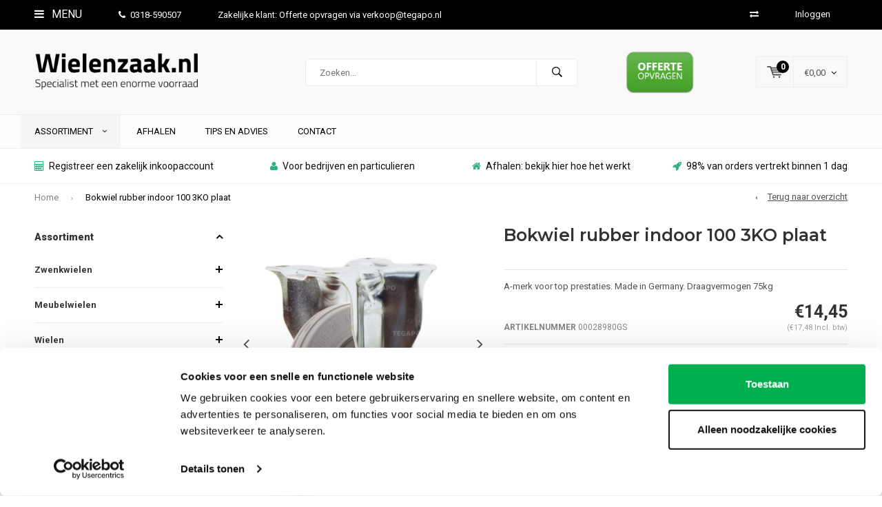

--- FILE ---
content_type: text/html;charset=utf-8
request_url: https://www.wielenzaak.nl/bokwiel-rubber-indoor-100-3ko-plaat.html
body_size: 27795
content:
<!DOCTYPE html>
<html lang="nl">
  <head>
    
              
    <meta charset="utf-8"/>
<!-- [START] 'blocks/head.rain' -->
<!--

  (c) 2008-2026 Lightspeed Netherlands B.V.
  http://www.lightspeedhq.com
  Generated: 03-02-2026 @ 16:34:41

-->
<link rel="canonical" href="https://www.wielenzaak.nl/bokwiel-rubber-indoor-100-3ko-plaat.html"/>
<link rel="alternate" href="https://www.wielenzaak.nl/index.rss" type="application/rss+xml" title="Nieuwe producten"/>
<meta name="robots" content="noodp,noydir"/>
<meta name="google-site-verification" content="E2cwlyTCEoPfzgk370kb8IDccghqs_3ICDFaMIxv2lc"/>
<meta name="google-site-verification" content="zzlty4CNfpnxoTT3QWXCKW8R0_kTcMjWYgjQyf_eYAc"/>
<meta name="google-site-verification" content="&lt;meta name=&quot;msvalidate.01&quot; content=&quot;BA366BB0278BD9462D3CCFCBD23FEE7E&quot; /&gt;"/>
<meta property="og:url" content="https://www.wielenzaak.nl/bokwiel-rubber-indoor-100-3ko-plaat.html?source=facebook"/>
<meta property="og:site_name" content="Wielenzaak.nl"/>
<meta property="og:title" content="Bokwiel rubber indoor 100 3KO plaat"/>
<meta property="og:description" content="Bouwhoogte: 128mm<br />
Draagvermogen: 75kg"/>
<meta property="og:image" content="https://cdn.webshopapp.com/shops/259562/files/374903153/bokwiel-rubber-indoor-100-3ko-plaat.jpg"/>
<script src="https://apps.elfsight.com/p/platform.js"></script>
<script src="https://www.powr.io/powr.js?external-type=lightspeed"></script>
<script>
(function(w,d,s,l,i){w[l]=w[l]||[];w[l].push({'gtm.start':
new Date().getTime(),event:'gtm.js'});var f=d.getElementsByTagName(s)[0],
j=d.createElement(s),dl=l!='dataLayer'?'&l='+l:'';j.async=true;j.src=
'https://www.googletagmanager.com/gtm.js?id='+i+dl;f.parentNode.insertBefore(j,f);
})(window,document,'script','dataLayer','GTM-THXZCFPZ');
</script>
<script>
<meta name="msvalidate.01" content="BA366BB0278BD9462D3CCFCBD23FEE7E" />
</script>
<!--[if lt IE 9]>
<script src="https://cdn.webshopapp.com/assets/html5shiv.js?2025-02-20"></script>
<![endif]-->
<!-- [END] 'blocks/head.rain' -->
    <title>Bokwiel rubber indoor 100 3KO plaat - Wielenzaak.nl</title>
    <meta name="description" content="Bouwhoogte: 128mm<br />
Draagvermogen: 75kg" />
    <meta name="keywords" content="Bokwiel, rubber, indoor, 100, 3KO, plaat, wielenzaak, wielenzaak.nl" />
    <meta name="viewport" content="width=device-width, initial-scale=1.0">
    <meta name="apple-mobile-web-app-capable" content="yes">
    <meta name="apple-mobile-web-app-status-bar-style" content="black">


    <link rel="shortcut icon" href="https://cdn.webshopapp.com/shops/259562/themes/102326/v/2668617/assets/favicon.ico?20250728073955" type="image/x-icon" />
    <link href='//fonts.googleapis.com/css?family=Roboto:400,300,600,700,800,900' rel='stylesheet' type='text/css'>
    <link href='//fonts.googleapis.com/css?family=Montserrat:400,300,600,700,800,900' rel='stylesheet' type='text/css'>
    <link rel="shortcut icon" href="https://cdn.webshopapp.com/shops/259562/themes/102326/v/2668617/assets/favicon.ico?20250728073955" type="image/x-icon" /> 
    <link rel="stylesheet" href="https://cdn.webshopapp.com/shops/259562/themes/102326/assets/bootstrap.css?2025101014040220210105162121" />
    <link rel="stylesheet" href="https://cdn.webshopapp.com/shops/259562/themes/102326/assets/font-awesome-min.css?2025101014040220210105162121" />
    <link rel="stylesheet" href="https://cdn.webshopapp.com/shops/259562/themes/102326/assets/ionicons.css?2025101014040220210105162121" />
    <link rel="stylesheet" href="https://cdn.webshopapp.com/shops/259562/themes/102326/assets/transition.css?2025101014040220210105162121" />
    <link rel="stylesheet" href="https://cdn.webshopapp.com/shops/259562/themes/102326/assets/dropdown.css?2025101014040220210105162121" />
    <link rel="stylesheet" href="https://cdn.webshopapp.com/shops/259562/themes/102326/assets/checkbox.css?2025101014040220210105162121" />
    <link rel="stylesheet" href="https://cdn.webshopapp.com/shops/259562/themes/102326/assets/owl-carousel.css?2025101014040220210105162121" />
    <link rel="stylesheet" href="https://cdn.webshopapp.com/shops/259562/themes/102326/assets/jquery-fancybox.css?2025101014040220210105162121" />
    <link rel="stylesheet" href="https://cdn.webshopapp.com/shops/259562/themes/102326/assets/jquery-custom-scrollbar.css?2025101014040220210105162121" />
    <link rel="stylesheet" href="https://cdn.webshopapp.com/shops/259562/themes/102326/assets/style.css?2025101014040220210105162121" />    
    <link rel="stylesheet" href="https://cdn.webshopapp.com/assets/gui-2-0.css?2025-02-20" />
    <link rel="stylesheet" href="https://cdn.webshopapp.com/assets/gui-responsive-2-0.css?2025-02-20" />   
    <link rel="stylesheet" href="https://cdn.webshopapp.com/shops/259562/themes/102326/assets/custom.css?2025101014040220210105162121" />
    <link rel="stylesheet" href="https://cdn.webshopapp.com/shops/259562/themes/102326/assets/settings.css?2025101014040220210105162121" /> 
    <link rel="stylesheet" href="https://cdn.webshopapp.com/shops/259562/themes/102326/assets/new.css?2025101014040220210105162121" />
    <link rel="stylesheet" href="https://cdn.webshopapp.com/shops/259562/themes/102326/assets/wsa-css.css?2025101014040220210105162121" />
    <script src="https://cdn.webshopapp.com/assets/jquery-1-9-1.js?2025-02-20"></script>
    <script src="https://cdn.webshopapp.com/assets/jquery-ui-1-10-1.js?2025-02-20"></script>   
    
<!--     <script type='text/javascript' src='https://cdn.webshopapp.com/shops/259562/themes/102326/assets/js-cookie.js?2025101014040220210105162121'></script> -->
    <script type="text/javascript" src="https://cdn.webshopapp.com/shops/259562/themes/102326/assets/transition.js?2025101014040220210105162121"></script>
    <script type="text/javascript" src="https://cdn.webshopapp.com/shops/259562/themes/102326/assets/dropdown.js?2025101014040220210105162121"></script>
    <script type="text/javascript" src="https://cdn.webshopapp.com/shops/259562/themes/102326/assets/checkbox.js?2025101014040220210105162121"></script>
    <script type="text/javascript" src="https://cdn.webshopapp.com/shops/259562/themes/102326/assets/owl-carousel.js?2025101014040220210105162121"></script>
    <script type="text/javascript" src="https://cdn.webshopapp.com/shops/259562/themes/102326/assets/jquery-fancybox.js?2025101014040220210105162121"></script>
    <script type="text/javascript" src="https://cdn.webshopapp.com/shops/259562/themes/102326/assets/jquery-custom-scrollbar.js?2025101014040220210105162121"></script>
    <script type="text/javascript" src="https://cdn.webshopapp.com/shops/259562/themes/102326/assets/jquery-countdown-min.js?2025101014040220210105162121"></script>
    <script type="text/javascript" src="https://cdn.webshopapp.com/shops/259562/themes/102326/assets/global.js?2025101014040220210105162121"></script>

    <script type="text/javascript" src="https://cdn.webshopapp.com/shops/259562/themes/102326/assets/jcarousel.js?2025101014040220210105162121"></script>
    <script type="text/javascript" src="https://cdn.webshopapp.com/assets/gui.js?2025-02-20"></script>
    <script type="text/javascript" src="https://cdn.webshopapp.com/assets/gui-responsive-2-0.js?2025-02-20"></script>
        <meta name="msapplication-config" content="https://cdn.webshopapp.com/shops/259562/themes/102326/assets/browserconfig.xml?2025101014040220210105162121">
<meta property="og:title" content="Bokwiel rubber indoor 100 3KO plaat">
<meta property="og:type" content="website"> 
<meta property="og:description" content="Bouwhoogte: 128mm<br />
Draagvermogen: 75kg">
<meta property="og:site_name" content="Wielenzaak.nl">
<meta property="og:url" content="https://www.wielenzaak.nl/">
<meta property="og:image" content="https://cdn.webshopapp.com/shops/259562/themes/102326/v/2602902/assets/banner-1.jpg?20250327190307">
<meta name="twitter:title" content="Bokwiel rubber indoor 100 3KO plaat">
<meta name="twitter:description" content="Bouwhoogte: 128mm<br />
Draagvermogen: 75kg">
<meta name="twitter:site" content="Wielenzaak.nl">
<meta name="twitter:card" content="https://cdn.webshopapp.com/shops/259562/themes/102326/v/2667609/assets/logo.png?20250627115347">
<meta name="twitter:image" content="https://cdn.webshopapp.com/shops/259562/themes/102326/v/2602902/assets/banner-1.jpg?20250327190307">
<script type="application/ld+json">
  [
        {
      "@context": "http://schema.org",
      "@type": "Product", 
      "name": "Bokwiel rubber indoor 100 3KO plaat",
      "url": "https://www.wielenzaak.nl/bokwiel-rubber-indoor-100-3ko-plaat.html",
            "description": "Bouwhoogte: 128mm<br />
Draagvermogen: 75kg",      "image": "https://cdn.webshopapp.com/shops/259562/files/374903153/300x250x2/bokwiel-rubber-indoor-100-3ko-plaat.jpg",      "gtin13": "4031582306484",      "mpn": "00028980GS",      "sku": "4900392",      "offers": {
        "@type": "Offer",
        "price": "14.45",        "url": "https://www.wielenzaak.nl/bokwiel-rubber-indoor-100-3ko-plaat.html",
        "priceValidUntil": "2027-02-03",
        "priceCurrency": "EUR"      }
          },
        {
      "@context": "http://schema.org/",
      "@type": "Organization",
      "url": "https://www.wielenzaak.nl/",
      "name": "Wielenzaak.nl",
      "legalName": "Wielenzaak.nl",
      "description": "Bouwhoogte: 128mm<br />
Draagvermogen: 75kg",
      "logo": "https://cdn.webshopapp.com/shops/259562/themes/102326/v/2667609/assets/logo.png?20250627115347",
      "image": "https://cdn.webshopapp.com/shops/259562/themes/102326/v/2602902/assets/banner-1.jpg?20250327190307",
      "contactPoint": {
        "@type": "ContactPoint",
        "contactType": "Customer service",
        "telephone": ""
      },
      "address": {
        "@type": "PostalAddress",
        "streetAddress": "",
        "addressLocality": "",
        "postalCode": "",
        "addressCountry": "NL"
      }
          },
    { 
      "@context": "http://schema.org", 
      "@type": "WebSite", 
      "url": "https://www.wielenzaak.nl/", 
      "name": "Wielenzaak.nl",
      "description": "Bouwhoogte: 128mm<br />
Draagvermogen: 75kg",
      "author": [
        {
          "@type": "Organization",
          "url": "https://www.dmws.nl/",
          "name": "DMWS B.V.",
          "address": {
            "@type": "PostalAddress",
            "streetAddress": "Klokgebouw 195 (Strijp-S)",
            "addressLocality": "Eindhoven",
            "addressRegion": "NB",
            "postalCode": "5617 AB",
            "addressCountry": "NL"
          }
        }
      ]
    }
  ]
</script>  </head>
  <body id="body"> 
    
  <ul class="hidden-data hidden" style="display:none !important;"><li>259562</li><li>102326</li><li>nee</li><li>nl</li><li>live</li><li></li><li>https://www.wielenzaak.nl/</li></ul>  
    
    

<div class="menu-wrap">
    <div class="close-menu"><i class="ion ion-ios-close-empty"></i></div>
    <div class="menu-box">
      <div class="menu-logo large"><a href="https://www.wielenzaak.nl/"><img src="https://cdn.webshopapp.com/shops/259562/themes/102326/v/2667624/assets/logo-light.png?20250630064957" alt="Wielenzaak.nl"></a></div>     
                  <div class="menu-logo hallmark visible-xs" style="position: absolute;top: 0;right: 0;"><div class="hallmark-wrap  large"><a href="https://www.wielenzaak.nl/service/offerte-opvragen?"><img src="https://cdn.webshopapp.com/shops/259562/themes/102326/v/2680656/assets/eigen-keurmerk.png?20250905095811" alt="Wielenzaak.nl" style="max-width:60px;"></a></div></div>
              <ul>
          <li><a href="https://www.wielenzaak.nl/">Home</a></li>
                      <li><a href="https://www.wielenzaak.nl/zwenkwielen/">Zwenkwielen</a><span class="more-cats"><span class="plus-min"></span></span>                              <ul class="sub ">
                                      <li><a href="https://www.wielenzaak.nl/zwenkwielen/apparaten-zwenkwielen/">Apparaten zwenkwielen</a><span class="more-cats"><span class="plus-min"></span></span>                                              <ul class="sub ">
                                                      <li><a href="https://www.wielenzaak.nl/zwenkwielen/apparaten-zwenkwielen/1pu-boutgat-in-outdoor/"><i class="fa fa-circle" aria-hidden="true"></i>1PU boutgat (in &amp; outdoor)</a></li>  
                                                      <li><a href="https://www.wielenzaak.nl/zwenkwielen/apparaten-zwenkwielen/1pu-plaat-in-outdoor/"><i class="fa fa-circle" aria-hidden="true"></i>1PU plaat (in &amp; outdoor)</a></li>  
                                                      <li><a href="https://www.wielenzaak.nl/zwenkwielen/apparaten-zwenkwielen/2tp-boutgat-indoor/"><i class="fa fa-circle" aria-hidden="true"></i>2TP boutgat (indoor)</a></li>  
                                                      <li><a href="https://www.wielenzaak.nl/zwenkwielen/apparaten-zwenkwielen/2tp-plaat-indoor/"><i class="fa fa-circle" aria-hidden="true"></i>2TP plaat (indoor)</a></li>  
                                                      <li><a href="https://www.wielenzaak.nl/zwenkwielen/apparaten-zwenkwielen/2tpko-boutgat-kogellager/"><i class="fa fa-circle" aria-hidden="true"></i>2TPKO boutgat kogellager</a></li>  
                                                      <li><a href="https://www.wielenzaak.nl/zwenkwielen/apparaten-zwenkwielen/2tpko-plaat-kogellager/"><i class="fa fa-circle" aria-hidden="true"></i>2TPKO plaat kogellager</a></li>  
                                                      <li><a href="https://www.wielenzaak.nl/zwenkwielen/apparaten-zwenkwielen/9tpko-boutgat/"><i class="fa fa-circle" aria-hidden="true"></i>9TPKO boutgat</a></li>  
                                                      <li><a href="https://www.wielenzaak.nl/zwenkwielen/apparaten-zwenkwielen/9tpko-plaat/"><i class="fa fa-circle" aria-hidden="true"></i>9TPKO plaat</a></li>  
                                                      <li><a href="https://www.wielenzaak.nl/zwenkwielen/apparaten-zwenkwielen/unilast-super-soft-boutgat/"><i class="fa fa-circle" aria-hidden="true"></i>Unilast super soft boutgat</a></li>  
                                                      <li><a href="https://www.wielenzaak.nl/zwenkwielen/apparaten-zwenkwielen/unilast-super-soft-plaat/"><i class="fa fa-circle" aria-hidden="true"></i>Unilast super soft plaat</a></li>  
                                                      <li><a href="https://www.wielenzaak.nl/zwenkwielen/apparaten-zwenkwielen/2tp-dubbel-boutgat/"><i class="fa fa-circle" aria-hidden="true"></i>2TP dubbel boutgat</a></li>  
                                                      <li><a href="https://www.wielenzaak.nl/zwenkwielen/apparaten-zwenkwielen/2tp-dubbel-plaat/"><i class="fa fa-circle" aria-hidden="true"></i>2TP dubbel plaat</a></li>  
                                                      <li><a href="https://www.wielenzaak.nl/zwenkwielen/apparaten-zwenkwielen/3pu-boutgat/"><i class="fa fa-circle" aria-hidden="true"></i>3PU boutgat</a></li>  
                                                      <li><a href="https://www.wielenzaak.nl/zwenkwielen/apparaten-zwenkwielen/3pu-plaat/"><i class="fa fa-circle" aria-hidden="true"></i>3PU plaat</a></li>  
                                                      <li><a href="https://www.wielenzaak.nl/zwenkwielen/apparaten-zwenkwielen/pp-mini-plaat/"><i class="fa fa-circle" aria-hidden="true"></i>PP mini plaat</a></li>  
                                                      <li><a href="https://www.wielenzaak.nl/zwenkwielen/apparaten-zwenkwielen/1tp-mini-plaat/"><i class="fa fa-circle" aria-hidden="true"></i>1TP mini plaat</a></li>  
                                                      <li><a href="https://www.wielenzaak.nl/zwenkwielen/apparaten-zwenkwielen/1tp-mini-boutgat/"><i class="fa fa-circle" aria-hidden="true"></i>1TP mini boutgat</a></li>  
                                                      <li><a href="https://www.wielenzaak.nl/zwenkwielen/apparaten-zwenkwielen/1tp-mini-dubbel-plaat/"><i class="fa fa-circle" aria-hidden="true"></i>1TP mini dubbel plaat</a></li>  
                                                      <li><a href="https://www.wielenzaak.nl/zwenkwielen/apparaten-zwenkwielen/1tp-design/"><i class="fa fa-circle" aria-hidden="true"></i>1TP design</a></li>  
                                                      <li><a href="https://www.wielenzaak.nl/zwenkwielen/apparaten-zwenkwielen/witte-zwenkwielen-boutgat/"><i class="fa fa-circle" aria-hidden="true"></i>Witte zwenkwielen boutgat</a></li>  
                                                      <li><a href="https://www.wielenzaak.nl/zwenkwielen/apparaten-zwenkwielen/witte-zwenkwielen-plaat/"><i class="fa fa-circle" aria-hidden="true"></i>Witte zwenkwielen plaat</a></li>  
                                                  </ul>  
                                          </li>
                                      <li><a href="https://www.wielenzaak.nl/zwenkwielen/rubber-zwenkwielen/">Rubber zwenkwielen</a><span class="more-cats"><span class="plus-min"></span></span>                                              <ul class="sub ">
                                                      <li><a href="https://www.wielenzaak.nl/zwenkwielen/rubber-zwenkwielen/rubber-kunststof-velg-plaat/"><i class="fa fa-circle" aria-hidden="true"></i>Rubber kunststof velg plaat</a></li>  
                                                      <li><a href="https://www.wielenzaak.nl/zwenkwielen/rubber-zwenkwielen/rubber-kunststof-velg-boutgat/"><i class="fa fa-circle" aria-hidden="true"></i>Rubber kunststof velg boutgat</a></li>  
                                                      <li><a href="https://www.wielenzaak.nl/zwenkwielen/rubber-zwenkwielen/rubber-stalen-velg-plaat/"><i class="fa fa-circle" aria-hidden="true"></i>Rubber stalen velg plaat</a></li>  
                                                      <li><a href="https://www.wielenzaak.nl/zwenkwielen/rubber-zwenkwielen/rubber-stalen-velg-boutgat/"><i class="fa fa-circle" aria-hidden="true"></i>Rubber stalen velg boutgat</a></li>  
                                                      <li><a href="https://www.wielenzaak.nl/zwenkwielen/rubber-zwenkwielen/rubber-kunststof-velg-plaat-afdekkap/"><i class="fa fa-circle" aria-hidden="true"></i>Rubber kunststof velg plaat afdekkap</a></li>  
                                                      <li><a href="https://www.wielenzaak.nl/zwenkwielen/rubber-zwenkwielen/rubber-kunststof-velg-boutgat-afdekkap/"><i class="fa fa-circle" aria-hidden="true"></i>Rubber kunststof velg boutgat afdekkap</a></li>  
                                                      <li><a href="https://www.wielenzaak.nl/zwenkwielen/rubber-zwenkwielen/rubber-streeploos-kunststof-velg-plaat/"><i class="fa fa-circle" aria-hidden="true"></i>Rubber streeploos kunststof velg plaat</a></li>  
                                                      <li><a href="https://www.wielenzaak.nl/zwenkwielen/rubber-zwenkwielen/rubber-streeploos-kunststof-velg-boutgat/"><i class="fa fa-circle" aria-hidden="true"></i>Rubber streeploos kunststof velg boutgat</a></li>  
                                                      <li><a href="https://www.wielenzaak.nl/zwenkwielen/rubber-zwenkwielen/elastisch-rubber-ko-plaat/"><i class="fa fa-circle" aria-hidden="true"></i>Elastisch rubber KO plaat</a></li>  
                                                      <li><a href="https://www.wielenzaak.nl/zwenkwielen/rubber-zwenkwielen/elastisch-rubber-ko-boutgat/"><i class="fa fa-circle" aria-hidden="true"></i>Elastisch rubber KO boutgat</a></li>  
                                                      <li><a href="https://www.wielenzaak.nl/zwenkwielen/rubber-zwenkwielen/elastisch-rubber-blauw-ko-plaat/"><i class="fa fa-circle" aria-hidden="true"></i>Elastisch rubber blauw KO plaat</a></li>  
                                                      <li><a href="https://www.wielenzaak.nl/zwenkwielen/rubber-zwenkwielen/zwaarlast-rubber/"><i class="fa fa-circle" aria-hidden="true"></i>Zwaarlast rubber</a></li>  
                                                      <li><a href="https://www.wielenzaak.nl/zwenkwielen/rubber-zwenkwielen/voor-ronde-buis/"><i class="fa fa-circle" aria-hidden="true"></i>Voor ronde buis</a></li>  
                                                      <li><a href="https://www.wielenzaak.nl/zwenkwielen/rubber-zwenkwielen/voor-vierkante-koker/"><i class="fa fa-circle" aria-hidden="true"></i>Voor vierkante koker</a></li>  
                                                  </ul>  
                                          </li>
                                      <li><a href="https://www.wielenzaak.nl/zwenkwielen/nylon-zwenkwielen/">Nylon zwenkwielen</a><span class="more-cats"><span class="plus-min"></span></span>                                              <ul class="sub ">
                                                      <li><a href="https://www.wielenzaak.nl/zwenkwielen/nylon-zwenkwielen/nylon-plaatbevestiging/"><i class="fa fa-circle" aria-hidden="true"></i>Nylon plaatbevestiging</a></li>  
                                                      <li><a href="https://www.wielenzaak.nl/zwenkwielen/nylon-zwenkwielen/nylon-boutgatbevestiging/"><i class="fa fa-circle" aria-hidden="true"></i>Nylon boutgatbevestiging</a></li>  
                                                      <li><a href="https://www.wielenzaak.nl/zwenkwielen/nylon-zwenkwielen/nylon-schroefdraad-bevestiging/"><i class="fa fa-circle" aria-hidden="true"></i>Nylon schroefdraad bevestiging</a></li>  
                                                      <li><a href="https://www.wielenzaak.nl/zwenkwielen/nylon-zwenkwielen/nylon-zwaarlast-zwenkwielen/"><i class="fa fa-circle" aria-hidden="true"></i>Nylon zwaarlast zwenkwielen </a></li>  
                                                      <li><a href="https://www.wielenzaak.nl/zwenkwielen/nylon-zwenkwielen/nylon-ronde-buis-bevestiging/"><i class="fa fa-circle" aria-hidden="true"></i>Nylon ronde buis bevestiging</a></li>  
                                                      <li><a href="https://www.wielenzaak.nl/zwenkwielen/nylon-zwenkwielen/nylon-vierkante-koker-bevestiging/"><i class="fa fa-circle" aria-hidden="true"></i>Nylon vierkante koker bevestiging</a></li>  
                                                  </ul>  
                                          </li>
                                      <li><a href="https://www.wielenzaak.nl/zwenkwielen/nylon-pu-zwenkwielen/">Nylon PU zwenkwielen</a>                                          </li>
                                      <li><a href="https://www.wielenzaak.nl/zwenkwielen/zwarte-zwenkwielen/">Zwarte zwenkwielen</a><span class="more-cats"><span class="plus-min"></span></span>                                              <ul class="sub ">
                                                      <li><a href="https://www.wielenzaak.nl/zwenkwielen/zwarte-zwenkwielen/2tp-tot-80kg-per-wiel/"><i class="fa fa-circle" aria-hidden="true"></i>2TP (tot 80kg per wiel)</a></li>  
                                                      <li><a href="https://www.wielenzaak.nl/zwenkwielen/zwarte-zwenkwielen/2tp-draadbevestigingswielen/"><i class="fa fa-circle" aria-hidden="true"></i>2TP Draadbevestigingswielen</a></li>  
                                                      <li><a href="https://www.wielenzaak.nl/zwenkwielen/zwarte-zwenkwielen/2tp-voor-ronde-buis/"><i class="fa fa-circle" aria-hidden="true"></i>2TP voor ronde buis</a></li>  
                                                      <li><a href="https://www.wielenzaak.nl/zwenkwielen/zwarte-zwenkwielen/2tp-voor-vierkante-koker/"><i class="fa fa-circle" aria-hidden="true"></i>2TP voor vierkante koker</a></li>  
                                                      <li><a href="https://www.wielenzaak.nl/zwenkwielen/zwarte-zwenkwielen/3ko-pro-tot-200kg-per-wiel/"><i class="fa fa-circle" aria-hidden="true"></i>3KO Pro (tot 200kg per wiel)</a></li>  
                                                      <li><a href="https://www.wielenzaak.nl/zwenkwielen/zwarte-zwenkwielen/5so-zwart-zwaarlast-tot-600kg-per-wiel/"><i class="fa fa-circle" aria-hidden="true"></i>5SO zwart zwaarlast (tot 600kg per wiel)</a></li>  
                                                      <li><a href="https://www.wielenzaak.nl/zwenkwielen/zwarte-zwenkwielen/papu-design-tot-100kg-per-wiel/"><i class="fa fa-circle" aria-hidden="true"></i>PAPU design (tot 100kg per wiel)</a></li>  
                                                  </ul>  
                                          </li>
                                      <li><a href="https://www.wielenzaak.nl/zwenkwielen/zwaarlast-zwenkwielen/">Zwaarlast zwenkwielen</a><span class="more-cats"><span class="plus-min"></span></span>                                              <ul class="sub ">
                                                      <li><a href="https://www.wielenzaak.nl/zwenkwielen/zwaarlast-zwenkwielen/5po-polyamide-zwaarlast/"><i class="fa fa-circle" aria-hidden="true"></i>5PO polyamide zwaarlast</a></li>  
                                                      <li><a href="https://www.wielenzaak.nl/zwenkwielen/zwaarlast-zwenkwielen/polyurethaan/"><i class="fa fa-circle" aria-hidden="true"></i>Polyurethaan</a></li>  
                                                      <li><a href="https://www.wielenzaak.nl/zwenkwielen/zwaarlast-zwenkwielen/nylon/"><i class="fa fa-circle" aria-hidden="true"></i>Nylon</a></li>  
                                                      <li><a href="https://www.wielenzaak.nl/zwenkwielen/zwaarlast-zwenkwielen/rubber/"><i class="fa fa-circle" aria-hidden="true"></i>Rubber</a></li>  
                                                      <li><a href="https://www.wielenzaak.nl/zwenkwielen/zwaarlast-zwenkwielen/polyurethaan-extreme/"><i class="fa fa-circle" aria-hidden="true"></i>Polyurethaan extreme</a></li>  
                                                      <li><a href="https://www.wielenzaak.nl/zwenkwielen/zwaarlast-zwenkwielen/nylon-extreme/"><i class="fa fa-circle" aria-hidden="true"></i>Nylon extreme</a></li>  
                                                      <li><a href="https://www.wielenzaak.nl/zwenkwielen/zwaarlast-zwenkwielen/polyurethaan-extreme-dubbel/"><i class="fa fa-circle" aria-hidden="true"></i>Polyurethaan extreme dubbel</a></li>  
                                                      <li><a href="https://www.wielenzaak.nl/zwenkwielen/zwaarlast-zwenkwielen/zeecontainer-zwaarlastwielen/"><i class="fa fa-circle" aria-hidden="true"></i>Zeecontainer zwaarlastwielen</a></li>  
                                                      <li><a href="https://www.wielenzaak.nl/zwenkwielen/zwaarlast-zwenkwielen/zwaarlastwielen/"><i class="fa fa-circle" aria-hidden="true"></i>Zwaarlastwielen</a></li>  
                                                      <li><a href="https://www.wielenzaak.nl/zwenkwielen/zwaarlast-zwenkwielen/offerte-zwaarlastwielen/"><i class="fa fa-circle" aria-hidden="true"></i>Offerte zwaarlastwielen</a></li>  
                                                  </ul>  
                                          </li>
                                      <li><a href="https://www.wielenzaak.nl/zwenkwielen/rvs-zwenkwielen/">RVS zwenkwielen</a><span class="more-cats"><span class="plus-min"></span></span>                                              <ul class="sub ">
                                                      <li><a href="https://www.wielenzaak.nl/zwenkwielen/rvs-zwenkwielen/glijlager-plaatbevestiging/"><i class="fa fa-circle" aria-hidden="true"></i>Glijlager plaatbevestiging</a></li>  
                                                      <li><a href="https://www.wielenzaak.nl/zwenkwielen/rvs-zwenkwielen/glijlager-boutgatbevestiging/"><i class="fa fa-circle" aria-hidden="true"></i>Glijlager boutgatbevestiging</a></li>  
                                                      <li><a href="https://www.wielenzaak.nl/zwenkwielen/rvs-zwenkwielen/kogellager-plaatbevestiging/"><i class="fa fa-circle" aria-hidden="true"></i>Kogellager plaatbevestiging</a></li>  
                                                      <li><a href="https://www.wielenzaak.nl/zwenkwielen/rvs-zwenkwielen/kogellager-boutgatbevestiging/"><i class="fa fa-circle" aria-hidden="true"></i>Kogellager boutgatbevestiging</a></li>  
                                                      <li><a href="https://www.wielenzaak.nl/zwenkwielen/rvs-zwenkwielen/elastisch-rubber-plaatbevestiging/"><i class="fa fa-circle" aria-hidden="true"></i>Elastisch rubber plaatbevestiging</a></li>  
                                                      <li><a href="https://www.wielenzaak.nl/zwenkwielen/rvs-zwenkwielen/elastisch-rubber-boutgatbevestiging/"><i class="fa fa-circle" aria-hidden="true"></i>Elastisch rubber boutgatbevestiging</a></li>  
                                                      <li><a href="https://www.wielenzaak.nl/zwenkwielen/rvs-zwenkwielen/nylon-plaatbevestiging/"><i class="fa fa-circle" aria-hidden="true"></i>Nylon plaatbevestiging</a></li>  
                                                      <li><a href="https://www.wielenzaak.nl/zwenkwielen/rvs-zwenkwielen/nylon-boutgatbevestiging/"><i class="fa fa-circle" aria-hidden="true"></i>Nylon boutgatbevestiging</a></li>  
                                                      <li><a href="https://www.wielenzaak.nl/zwenkwielen/rvs-zwenkwielen/nylon-pu-plaatbevestiging-blauw/"><i class="fa fa-circle" aria-hidden="true"></i>Nylon PU plaatbevestiging blauw</a></li>  
                                                      <li><a href="https://www.wielenzaak.nl/zwenkwielen/rvs-zwenkwielen/nylon-pu-boutgatbevestiging-blauw/"><i class="fa fa-circle" aria-hidden="true"></i>Nylon PU boutgatbevestiging blauw</a></li>  
                                                      <li><a href="https://www.wielenzaak.nl/zwenkwielen/rvs-zwenkwielen/nylon-pu-plaatbevestiging-rood/"><i class="fa fa-circle" aria-hidden="true"></i>Nylon PU plaatbevestiging rood</a></li>  
                                                      <li><a href="https://www.wielenzaak.nl/zwenkwielen/rvs-zwenkwielen/hittebestendig-pa-plaatbevestiging/"><i class="fa fa-circle" aria-hidden="true"></i>Hittebestendig PA plaatbevestiging</a></li>  
                                                      <li><a href="https://www.wielenzaak.nl/zwenkwielen/rvs-zwenkwielen/hittebestendig-rubber-plaatbevestiging/"><i class="fa fa-circle" aria-hidden="true"></i>Hittebestendig rubber plaatbevestiging</a></li>  
                                                      <li><a href="https://www.wielenzaak.nl/zwenkwielen/rvs-zwenkwielen/zwaarlast-nylon-plaatbevestiging/"><i class="fa fa-circle" aria-hidden="true"></i>Zwaarlast nylon plaatbevestiging</a></li>  
                                                      <li><a href="https://www.wielenzaak.nl/zwenkwielen/rvs-zwenkwielen/zwaarlast-nylon-pu-plaatbevestiging/"><i class="fa fa-circle" aria-hidden="true"></i>Zwaarlast nylon PU plaatbevestiging</a></li>  
                                                      <li><a href="https://www.wielenzaak.nl/zwenkwielen/rvs-zwenkwielen/voor-ronde-buis/"><i class="fa fa-circle" aria-hidden="true"></i>Voor ronde buis</a></li>  
                                                      <li><a href="https://www.wielenzaak.nl/zwenkwielen/rvs-zwenkwielen/voor-vierkante-koker/"><i class="fa fa-circle" aria-hidden="true"></i>Voor vierkante koker</a></li>  
                                                      <li><a href="https://www.wielenzaak.nl/zwenkwielen/rvs-zwenkwielen/rvs-zwenkwielen-met-m6-schroefdraad/"><i class="fa fa-circle" aria-hidden="true"></i>RVS zwenkwielen met M6 schroefdraad</a></li>  
                                                      <li><a href="https://www.wielenzaak.nl/zwenkwielen/rvs-zwenkwielen/rvs-zwenkwielen-met-m8-schroefdraad/"><i class="fa fa-circle" aria-hidden="true"></i>RVS zwenkwielen met M8 schroefdraad</a></li>  
                                                      <li><a href="https://www.wielenzaak.nl/zwenkwielen/rvs-zwenkwielen/rvs-zwenkwielen-met-m10-schroefdraad/"><i class="fa fa-circle" aria-hidden="true"></i>RVS zwenkwielen met M10 schroefdraad</a></li>  
                                                      <li><a href="https://www.wielenzaak.nl/zwenkwielen/rvs-zwenkwielen/rvs-zwenkwielen-met-m12-schroefdraad/"><i class="fa fa-circle" aria-hidden="true"></i>RVS zwenkwielen met M12 schroefdraad</a></li>  
                                                      <li><a href="https://www.wielenzaak.nl/zwenkwielen/rvs-zwenkwielen/rvs-zwenkwielen-met-m20-schroefdraad/"><i class="fa fa-circle" aria-hidden="true"></i> RVS zwenkwielen met M20 schroefdraad</a></li>  
                                                      <li><a href="https://www.wielenzaak.nl/zwenkwielen/rvs-zwenkwielen/rvs-316-zwenkwielen/"><i class="fa fa-circle" aria-hidden="true"></i>RVS 316 zwenkwielen</a></li>  
                                                  </ul>  
                                          </li>
                                      <li><a href="https://www.wielenzaak.nl/zwenkwielen/zwenkwielen-met-band/">Zwenkwielen met band</a><span class="more-cats"><span class="plus-min"></span></span>                                              <ul class="sub ">
                                                      <li><a href="https://www.wielenzaak.nl/zwenkwielen/zwenkwielen-met-band/met-luchtband/"><i class="fa fa-circle" aria-hidden="true"></i>Met luchtband</a></li>  
                                                      <li><a href="https://www.wielenzaak.nl/zwenkwielen/zwenkwielen-met-band/met-massieve-band/"><i class="fa fa-circle" aria-hidden="true"></i>Met massieve band</a></li>  
                                                      <li><a href="https://www.wielenzaak.nl/zwenkwielen/zwenkwielen-met-band/kleine-wielen-voor-gazon/"><i class="fa fa-circle" aria-hidden="true"></i>Kleine wielen voor gazon</a></li>  
                                                  </ul>  
                                          </li>
                                      <li><a href="https://www.wielenzaak.nl/zwenkwielen/wielen-voor-ronde-buis/">Wielen voor ronde buis</a><span class="more-cats"><span class="plus-min"></span></span>                                              <ul class="sub ">
                                                      <li><a href="https://www.wielenzaak.nl/zwenkwielen/wielen-voor-ronde-buis/wielen-voor-ronde-buis-19-215mm/"><i class="fa fa-circle" aria-hidden="true"></i>Wielen voor ronde buis 19-21,5mm</a></li>  
                                                      <li><a href="https://www.wielenzaak.nl/zwenkwielen/wielen-voor-ronde-buis/wielen-voor-ronde-buis-215-24mm/"><i class="fa fa-circle" aria-hidden="true"></i>Wielen voor ronde buis 21,5-24mm</a></li>  
                                                      <li><a href="https://www.wielenzaak.nl/zwenkwielen/wielen-voor-ronde-buis/wielen-voor-ronde-buis-24-27mm/"><i class="fa fa-circle" aria-hidden="true"></i>Wielen voor ronde buis 24-27mm</a></li>  
                                                      <li><a href="https://www.wielenzaak.nl/zwenkwielen/wielen-voor-ronde-buis/wielen-voor-ronde-buis-27-30mm/"><i class="fa fa-circle" aria-hidden="true"></i>Wielen voor ronde buis 27-30mm</a></li>  
                                                      <li><a href="https://www.wielenzaak.nl/zwenkwielen/wielen-voor-ronde-buis/wielen-voor-ronde-buis-31-35mm/"><i class="fa fa-circle" aria-hidden="true"></i>Wielen voor ronde buis 31-35mm</a></li>  
                                                      <li><a href="https://www.wielenzaak.nl/zwenkwielen/wielen-voor-ronde-buis/wielen-voor-ronde-buis-36-39mm/"><i class="fa fa-circle" aria-hidden="true"></i>Wielen voor ronde buis 36-39mm</a></li>  
                                                      <li><a href="https://www.wielenzaak.nl/zwenkwielen/wielen-voor-ronde-buis/wielen-voor-ronde-buis-40-45mm/"><i class="fa fa-circle" aria-hidden="true"></i>Wielen voor ronde buis 40-45mm</a></li>  
                                                  </ul>  
                                          </li>
                                      <li><a href="https://www.wielenzaak.nl/zwenkwielen/wielen-voor-vierkante-koker/">Wielen voor vierkante koker</a><span class="more-cats"><span class="plus-min"></span></span>                                              <ul class="sub ">
                                                      <li><a href="https://www.wielenzaak.nl/zwenkwielen/wielen-voor-vierkante-koker/wielen-voor-vierkante-koker-215-24mm/"><i class="fa fa-circle" aria-hidden="true"></i>Wielen voor vierkante koker 21,5-24mm</a></li>  
                                                      <li><a href="https://www.wielenzaak.nl/zwenkwielen/wielen-voor-vierkante-koker/wielen-voor-vierkante-koker-24-27mm/"><i class="fa fa-circle" aria-hidden="true"></i>Wielen voor vierkante koker 24-27mm</a></li>  
                                                      <li><a href="https://www.wielenzaak.nl/zwenkwielen/wielen-voor-vierkante-koker/wielen-voor-vierkante-koker-27-30mm/"><i class="fa fa-circle" aria-hidden="true"></i>Wielen voor vierkante koker 27-30mm</a></li>  
                                                      <li><a href="https://www.wielenzaak.nl/zwenkwielen/wielen-voor-vierkante-koker/wielen-voor-vierkante-koker-32-35mm/"><i class="fa fa-circle" aria-hidden="true"></i>Wielen voor vierkante koker 32-35mm</a></li>  
                                                      <li><a href="https://www.wielenzaak.nl/zwenkwielen/wielen-voor-vierkante-koker/wielen-voor-vierkante-koker-36-40mm/"><i class="fa fa-circle" aria-hidden="true"></i>Wielen voor vierkante koker 36-40mm</a></li>  
                                                  </ul>  
                                          </li>
                                      <li><a href="https://www.wielenzaak.nl/zwenkwielen/zwenkwielen-met-m6-schroefdraad/">Zwenkwielen met M6 schroefdraad</a>                                          </li>
                                      <li><a href="https://www.wielenzaak.nl/zwenkwielen/zwenkwielen-met-m8-schroefdraad/">Zwenkwielen met M8 schroefdraad</a>                                          </li>
                                      <li><a href="https://www.wielenzaak.nl/zwenkwielen/zwenkwielen-met-m10-schroefdraad/">Zwenkwielen met M10 schroefdraad</a>                                          </li>
                                      <li><a href="https://www.wielenzaak.nl/zwenkwielen/zwenkwielen-met-m12-schroefdraad/">Zwenkwielen met M12 schroefdraad</a>                                          </li>
                                      <li><a href="https://www.wielenzaak.nl/zwenkwielen/zwenkwielen-met-m14-schroefdraad/">Zwenkwielen met M14 schroefdraad</a>                                          </li>
                                      <li><a href="https://www.wielenzaak.nl/zwenkwielen/zwenkwielen-met-m16-schroefdraad/">Zwenkwielen met M16 schroefdraad</a>                                          </li>
                                      <li><a href="https://www.wielenzaak.nl/zwenkwielen/zwenkwielen-met-m20-schroefdraad/">Zwenkwielen met M20 schroefdraad</a>                                          </li>
                                  </ul>
                          </li>
                      <li><a href="https://www.wielenzaak.nl/meubelwielen/">Meubelwielen</a><span class="more-cats"><span class="plus-min"></span></span>                              <ul class="sub ">
                                      <li><a href="https://www.wielenzaak.nl/meubelwielen/bureaustoel-wielen/">Bureaustoel wielen</a><span class="more-cats"><span class="plus-min"></span></span>                                              <ul class="sub ">
                                                      <li><a href="https://www.wielenzaak.nl/meubelwielen/bureaustoel-wielen/aansluiting-10mm/"><i class="fa fa-circle" aria-hidden="true"></i>Aansluiting 10mm</a></li>  
                                                      <li><a href="https://www.wielenzaak.nl/meubelwielen/bureaustoel-wielen/aansluiting-11mm/"><i class="fa fa-circle" aria-hidden="true"></i>Aansluiting 11mm</a></li>  
                                                  </ul>  
                                          </li>
                                      <li><a href="https://www.wielenzaak.nl/meubelwielen/stoelwielen/">Stoelwielen</a><span class="more-cats"><span class="plus-min"></span></span>                                              <ul class="sub ">
                                                      <li><a href="https://www.wielenzaak.nl/meubelwielen/stoelwielen/voor-pvc-vloer/"><i class="fa fa-circle" aria-hidden="true"></i>Voor PVC vloer</a></li>  
                                                      <li><a href="https://www.wielenzaak.nl/meubelwielen/stoelwielen/voor-laminaat-vloer/"><i class="fa fa-circle" aria-hidden="true"></i>Voor laminaat vloer</a></li>  
                                                      <li><a href="https://www.wielenzaak.nl/meubelwielen/stoelwielen/voor-plavuizen-vloer/"><i class="fa fa-circle" aria-hidden="true"></i>Voor plavuizen vloer</a></li>  
                                                      <li><a href="https://www.wielenzaak.nl/meubelwielen/stoelwielen/parketvloer-wielen/"><i class="fa fa-circle" aria-hidden="true"></i>Parketvloer wielen</a></li>  
                                                      <li><a href="https://www.wielenzaak.nl/meubelwielen/stoelwielen/schroefdraad-m6-aansluiting/"><i class="fa fa-circle" aria-hidden="true"></i>Schroefdraad M6 aansluiting</a></li>  
                                                      <li><a href="https://www.wielenzaak.nl/meubelwielen/stoelwielen/schroefdraad-m8-aansluiting/"><i class="fa fa-circle" aria-hidden="true"></i>Schroefdraad M8 aansluiting</a></li>  
                                                      <li><a href="https://www.wielenzaak.nl/meubelwielen/stoelwielen/schroefdraad-m10-aansluiting/"><i class="fa fa-circle" aria-hidden="true"></i>Schroefdraad M10 aansluiting</a></li>  
                                                      <li><a href="https://www.wielenzaak.nl/meubelwielen/stoelwielen/gladde-stift-8mm-aansluiting/"><i class="fa fa-circle" aria-hidden="true"></i>Gladde stift 8mm aansluiting</a></li>  
                                                      <li><a href="https://www.wielenzaak.nl/meubelwielen/stoelwielen/gladde-stift-9mm-aansluiting/"><i class="fa fa-circle" aria-hidden="true"></i>Gladde stift 9mm aansluiting</a></li>  
                                                      <li><a href="https://www.wielenzaak.nl/meubelwielen/stoelwielen/gladde-stift-10mm-aansluiting/"><i class="fa fa-circle" aria-hidden="true"></i>Gladde stift 10mm aansluiting</a></li>  
                                                      <li><a href="https://www.wielenzaak.nl/meubelwielen/stoelwielen/gladde-stift-11mm-aansluiting/"><i class="fa fa-circle" aria-hidden="true"></i>Gladde stift 11mm aansluiting</a></li>  
                                                      <li><a href="https://www.wielenzaak.nl/meubelwielen/stoelwielen/plaatbevestiging-aansluiting/"><i class="fa fa-circle" aria-hidden="true"></i>Plaatbevestiging aansluiting</a></li>  
                                                      <li><a href="https://www.wielenzaak.nl/meubelwielen/stoelwielen/plugbevestiging-rond/"><i class="fa fa-circle" aria-hidden="true"></i>Plugbevestiging rond</a></li>  
                                                      <li><a href="https://www.wielenzaak.nl/meubelwielen/stoelwielen/plugbevestiging-vierkant/"><i class="fa fa-circle" aria-hidden="true"></i>Plugbevestiging vierkant</a></li>  
                                                      <li><a href="https://www.wielenzaak.nl/meubelwielen/stoelwielen/houtbevestiging-schroefdraad/"><i class="fa fa-circle" aria-hidden="true"></i>Houtbevestiging schroefdraad</a></li>  
                                                  </ul>  
                                          </li>
                                      <li><a href="https://www.wielenzaak.nl/meubelwielen/belast-geremde-wielen/">Belast geremde wielen</a>                                          </li>
                                      <li><a href="https://www.wielenzaak.nl/meubelwielen/ladewielen/">Ladewielen</a>                                          </li>
                                      <li><a href="https://www.wielenzaak.nl/meubelwielen/mini-bok-en-zwenkwieltjes/">Mini bok- en zwenkwieltjes</a><span class="more-cats"><span class="plus-min"></span></span>                                              <ul class="sub ">
                                                      <li><a href="https://www.wielenzaak.nl/meubelwielen/mini-bok-en-zwenkwieltjes/apparaten-zwenkwieltjes/"><i class="fa fa-circle" aria-hidden="true"></i>Apparaten zwenkwieltjes</a></li>  
                                                      <li><a href="https://www.wielenzaak.nl/meubelwielen/mini-bok-en-zwenkwieltjes/mini-zwenkwieltjes-hard-loopvlak/"><i class="fa fa-circle" aria-hidden="true"></i>Mini zwenkwieltjes hard loopvlak</a></li>  
                                                      <li><a href="https://www.wielenzaak.nl/meubelwielen/mini-bok-en-zwenkwieltjes/mini-zwenkwieltjes-soft-loopvlak/"><i class="fa fa-circle" aria-hidden="true"></i>Mini zwenkwieltjes soft loopvlak</a></li>  
                                                      <li><a href="https://www.wielenzaak.nl/meubelwielen/mini-bok-en-zwenkwieltjes/zwaarlast-zwenkwieltjes/"><i class="fa fa-circle" aria-hidden="true"></i>Zwaarlast zwenkwieltjes</a></li>  
                                                      <li><a href="https://www.wielenzaak.nl/meubelwielen/mini-bok-en-zwenkwieltjes/apparaten-zwenkwieltjes-zwart/"><i class="fa fa-circle" aria-hidden="true"></i>Apparaten zwenkwieltjes zwart</a></li>  
                                                      <li><a href="https://www.wielenzaak.nl/meubelwielen/mini-bok-en-zwenkwieltjes/eetkamerstoel-en-meubel-zwenkwieltjes/"><i class="fa fa-circle" aria-hidden="true"></i>Eetkamerstoel en meubel zwenkwieltjes</a></li>  
                                                  </ul>  
                                          </li>
                                      <li><a href="https://www.wielenzaak.nl/meubelwielen/modellen/">Modellen</a><span class="more-cats"><span class="plus-min"></span></span>                                              <ul class="sub ">
                                                      <li><a href="https://www.wielenzaak.nl/meubelwielen/modellen/pp-serie/"><i class="fa fa-circle" aria-hidden="true"></i>PP serie</a></li>  
                                                      <li><a href="https://www.wielenzaak.nl/meubelwielen/modellen/pptp-serie/"><i class="fa fa-circle" aria-hidden="true"></i>PPTP serie</a></li>  
                                                      <li><a href="https://www.wielenzaak.nl/meubelwielen/modellen/patplow-serie/"><i class="fa fa-circle" aria-hidden="true"></i>PATPLOW serie</a></li>  
                                                      <li><a href="https://www.wielenzaak.nl/meubelwielen/modellen/patrlow-serie/"><i class="fa fa-circle" aria-hidden="true"></i>PATRLOW serie</a></li>  
                                                      <li><a href="https://www.wielenzaak.nl/meubelwielen/modellen/skate-wielen-voor-stoelen/"><i class="fa fa-circle" aria-hidden="true"></i>Skate wielen voor stoelen</a></li>  
                                                      <li><a href="https://www.wielenzaak.nl/meubelwielen/modellen/papu-low-serie/"><i class="fa fa-circle" aria-hidden="true"></i>PAPU LOW serie</a></li>  
                                                      <li><a href="https://www.wielenzaak.nl/meubelwielen/modellen/pp-chrome-serie/"><i class="fa fa-circle" aria-hidden="true"></i>PP chrome serie</a></li>  
                                                      <li><a href="https://www.wielenzaak.nl/meubelwielen/modellen/pptp-luxe-black-line-serie/"><i class="fa fa-circle" aria-hidden="true"></i>PPTP luxe black line serie</a></li>  
                                                      <li><a href="https://www.wielenzaak.nl/meubelwielen/modellen/pptp-chrome/"><i class="fa fa-circle" aria-hidden="true"></i>PPTP chrome</a></li>  
                                                      <li><a href="https://www.wielenzaak.nl/meubelwielen/modellen/pp-luxe-metaal-serie/"><i class="fa fa-circle" aria-hidden="true"></i>PP luxe metaal serie</a></li>  
                                                      <li><a href="https://www.wielenzaak.nl/meubelwielen/modellen/pptp-metaal-serie/"><i class="fa fa-circle" aria-hidden="true"></i>PPTP metaal serie</a></li>  
                                                      <li><a href="https://www.wielenzaak.nl/meubelwielen/modellen/palow-serie/"><i class="fa fa-circle" aria-hidden="true"></i>PALOW serie</a></li>  
                                                      <li><a href="https://www.wielenzaak.nl/meubelwielen/modellen/pahigh-serie/"><i class="fa fa-circle" aria-hidden="true"></i>PAHIGH serie</a></li>  
                                                      <li><a href="https://www.wielenzaak.nl/meubelwielen/modellen/patphigh-serie/"><i class="fa fa-circle" aria-hidden="true"></i>PATPHIGH serie</a></li>  
                                                      <li><a href="https://www.wielenzaak.nl/meubelwielen/modellen/papu-high-serie/"><i class="fa fa-circle" aria-hidden="true"></i>PAPU HIGH serie</a></li>  
                                                      <li><a href="https://www.wielenzaak.nl/meubelwielen/modellen/parol-serie/"><i class="fa fa-circle" aria-hidden="true"></i>PAROL serie</a></li>  
                                                      <li><a href="https://www.wielenzaak.nl/meubelwielen/modellen/patprol-serie/"><i class="fa fa-circle" aria-hidden="true"></i>PATPROL serie</a></li>  
                                                      <li><a href="https://www.wielenzaak.nl/meubelwielen/modellen/palux-serie/"><i class="fa fa-circle" aria-hidden="true"></i>PALUX serie</a></li>  
                                                      <li><a href="https://www.wielenzaak.nl/meubelwielen/modellen/papulux-serie/"><i class="fa fa-circle" aria-hidden="true"></i>PAPULUX serie</a></li>  
                                                      <li><a href="https://www.wielenzaak.nl/meubelwielen/modellen/papu-black-serie/"><i class="fa fa-circle" aria-hidden="true"></i>PAPU black serie</a></li>  
                                                      <li><a href="https://www.wielenzaak.nl/meubelwielen/modellen/papu-silver-serie/"><i class="fa fa-circle" aria-hidden="true"></i>PAPU silver serie</a></li>  
                                                      <li><a href="https://www.wielenzaak.nl/meubelwielen/modellen/sytp-serie/"><i class="fa fa-circle" aria-hidden="true"></i>SYTP serie</a></li>  
                                                      <li><a href="https://www.wielenzaak.nl/meubelwielen/modellen/sytp-serie-met-haar-en-draadvangkap/"><i class="fa fa-circle" aria-hidden="true"></i>SYTP serie met haar- en draadvangkap</a></li>  
                                                      <li><a href="https://www.wielenzaak.nl/meubelwielen/modellen/sytp-serie-black-line-met-haar-en-draadvangkap/"><i class="fa fa-circle" aria-hidden="true"></i>SYTP serie black line met haar- en draadvangkap</a></li>  
                                                  </ul>  
                                          </li>
                                      <li><a href="https://www.wielenzaak.nl/meubelwielen/inbouwwielen/">Inbouwwielen</a>                                          </li>
                                      <li><a href="https://www.wielenzaak.nl/meubelwielen/aansluitingen/">Aansluitingen</a><span class="more-cats"><span class="plus-min"></span></span>                                              <ul class="sub ">
                                                      <li><a href="https://www.wielenzaak.nl/meubelwielen/aansluitingen/stiften-stift/"><i class="fa fa-circle" aria-hidden="true"></i>Stiften stift</a></li>  
                                                      <li><a href="https://www.wielenzaak.nl/meubelwielen/aansluitingen/stiften-plaat/"><i class="fa fa-circle" aria-hidden="true"></i>Stiften plaat</a></li>  
                                                      <li><a href="https://www.wielenzaak.nl/meubelwielen/aansluitingen/stiften-schroefdraad/"><i class="fa fa-circle" aria-hidden="true"></i>Stiften schroefdraad</a></li>  
                                                      <li><a href="https://www.wielenzaak.nl/meubelwielen/aansluitingen/stiften-houtschroef/"><i class="fa fa-circle" aria-hidden="true"></i>Stiften houtschroef</a></li>  
                                                      <li><a href="https://www.wielenzaak.nl/meubelwielen/aansluitingen/pluggen-vierkant/"><i class="fa fa-circle" aria-hidden="true"></i>Pluggen vierkant</a></li>  
                                                      <li><a href="https://www.wielenzaak.nl/meubelwielen/aansluitingen/pluggen-rond/"><i class="fa fa-circle" aria-hidden="true"></i>Pluggen rond</a></li>  
                                                  </ul>  
                                          </li>
                                      <li><a href="https://www.wielenzaak.nl/meubelwielen/ffp-products/">FFP products</a>                                          </li>
                                      <li><a href="https://www.wielenzaak.nl/meubelwielen/combinatiehulp/">Combinatiehulp</a><span class="more-cats"><span class="plus-min"></span></span>                                              <ul class="sub ">
                                                      <li><a href="https://www.wielenzaak.nl/meubelwielen/combinatiehulp/stiften-met-tgp8-aansluiting/"><i class="fa fa-circle" aria-hidden="true"></i>Stiften met TGP8 aansluiting</a></li>  
                                                      <li><a href="https://www.wielenzaak.nl/meubelwielen/combinatiehulp/wielen-met-tgp8-aansluiting/"><i class="fa fa-circle" aria-hidden="true"></i>Wielen met TGP8 aansluiting</a></li>  
                                                      <li><a href="https://www.wielenzaak.nl/meubelwielen/combinatiehulp/stiften-met-tgp10-aansluiting/"><i class="fa fa-circle" aria-hidden="true"></i>Stiften met TGP10 aansluiting</a></li>  
                                                      <li><a href="https://www.wielenzaak.nl/meubelwielen/combinatiehulp/wielen-met-tgp10-aansluiting/"><i class="fa fa-circle" aria-hidden="true"></i>Wielen met TGP10 aansluiting</a></li>  
                                                      <li><a href="https://www.wielenzaak.nl/meubelwielen/combinatiehulp/stiften-met-tgp11-aansluiting/"><i class="fa fa-circle" aria-hidden="true"></i>Stiften met TGP11 aansluiting</a></li>  
                                                      <li><a href="https://www.wielenzaak.nl/meubelwielen/combinatiehulp/wielen-met-tgp11-aansluiting/"><i class="fa fa-circle" aria-hidden="true"></i>Wielen met TGP11 aansluiting</a></li>  
                                                  </ul>  
                                          </li>
                                  </ul>
                          </li>
                      <li><a href="https://www.wielenzaak.nl/wielen/">Wielen</a><span class="more-cats"><span class="plus-min"></span></span>                              <ul class="sub ">
                                      <li><a href="https://www.wielenzaak.nl/wielen/50mm-wielen/">50mm wielen</a>                                          </li>
                                      <li><a href="https://www.wielenzaak.nl/wielen/75mm-wielen/">75mm wielen</a>                                          </li>
                                      <li><a href="https://www.wielenzaak.nl/wielen/80mm-wielen/">80mm wielen</a>                                          </li>
                                      <li><a href="https://www.wielenzaak.nl/wielen/100mm-wielen/">100mm wielen</a>                                          </li>
                                      <li><a href="https://www.wielenzaak.nl/wielen/125mm-wielen/">125mm wielen</a>                                          </li>
                                      <li><a href="https://www.wielenzaak.nl/wielen/160mm-wielen/">160mm wielen</a>                                          </li>
                                      <li><a href="https://www.wielenzaak.nl/wielen/200mm-wielen/">200mm wielen</a>                                          </li>
                                      <li><a href="https://www.wielenzaak.nl/wielen/250mm-wielen/">250mm wielen</a>                                          </li>
                                      <li><a href="https://www.wielenzaak.nl/wielen/300mm-wielen/">300mm wielen</a>                                          </li>
                                      <li><a href="https://www.wielenzaak.nl/wielen/400mm-wielen/">400mm wielen</a>                                          </li>
                                      <li><a href="https://www.wielenzaak.nl/wielen/kruiwagenwielen/">Kruiwagenwielen</a>                                          </li>
                                      <li><a href="https://www.wielenzaak.nl/wielen/steekwagenwielen/">Steekwagenwielen</a><span class="more-cats"><span class="plus-min"></span></span>                                              <ul class="sub ">
                                                      <li><a href="https://www.wielenzaak.nl/wielen/steekwagenwielen/voor-huis-en-tuin-gebruik/"><i class="fa fa-circle" aria-hidden="true"></i>Voor huis en tuin gebruik</a></li>  
                                                      <li><a href="https://www.wielenzaak.nl/wielen/steekwagenwielen/voor-intensief-gebruik/"><i class="fa fa-circle" aria-hidden="true"></i>Voor intensief gebruik</a></li>  
                                                      <li><a href="https://www.wielenzaak.nl/wielen/steekwagenwielen/alle-steekwagenbanden/"><i class="fa fa-circle" aria-hidden="true"></i>Alle steekwagenbanden</a></li>  
                                                  </ul>  
                                          </li>
                                      <li><a href="https://www.wielenzaak.nl/wielen/palletwagenwielen/">Palletwagenwielen</a><span class="more-cats"><span class="plus-min"></span></span>                                              <ul class="sub ">
                                                      <li><a href="https://www.wielenzaak.nl/wielen/palletwagenwielen/stuurwielen/"><i class="fa fa-circle" aria-hidden="true"></i>Stuurwielen</a></li>  
                                                      <li><a href="https://www.wielenzaak.nl/wielen/palletwagenwielen/vorkwielen/"><i class="fa fa-circle" aria-hidden="true"></i>Vorkwielen</a></li>  
                                                  </ul>  
                                          </li>
                                      <li><a href="https://www.wielenzaak.nl/wielen/1pp-wielen/">1PP wielen</a>                                          </li>
                                      <li><a href="https://www.wielenzaak.nl/wielen/1pu-wielen/">1PU wielen</a>                                          </li>
                                      <li><a href="https://www.wielenzaak.nl/wielen/2tp-wielen/">2TP wielen</a>                                          </li>
                                      <li><a href="https://www.wielenzaak.nl/wielen/2tpko-wielen/">2TPKO wielen</a>                                          </li>
                                      <li><a href="https://www.wielenzaak.nl/wielen/2tpko-rvs-wielen/">2TPKO RVS wielen</a>                                          </li>
                                      <li><a href="https://www.wielenzaak.nl/wielen/unilast-super-soft-wielen/">Unilast super soft wielen</a>                                          </li>
                                      <li><a href="https://www.wielenzaak.nl/wielen/3ko-rubber-stalen-velg-wielen/">3KO rubber stalen velg wielen</a>                                          </li>
                                      <li><a href="https://www.wielenzaak.nl/wielen/3ko-rubber-kunststof-velg-wielen/">3KO rubber kunststof velg wielen</a>                                          </li>
                                      <li><a href="https://www.wielenzaak.nl/wielen/3ko-rubber-elektrisch-geleidende-wielen/">3KO rubber elektrisch geleidende wielen</a>                                          </li>
                                      <li><a href="https://www.wielenzaak.nl/wielen/rubber-wielen-grijs-indoor/">Rubber wielen grijs indoor</a>                                          </li>
                                      <li><a href="https://www.wielenzaak.nl/wielen/elastisch-rubber-wielen-grijs/">Elastisch rubber wielen grijs</a>                                          </li>
                                      <li><a href="https://www.wielenzaak.nl/wielen/elastisch-rubber-wielen-rvs-grijs/">Elastisch rubber wielen RVS grijs</a>                                          </li>
                                      <li><a href="https://www.wielenzaak.nl/wielen/elastisch-rubber-wielen-blauw/">Elastisch rubber wielen blauw</a>                                          </li>
                                      <li><a href="https://www.wielenzaak.nl/wielen/rubber-zwaarlastwielen/">Rubber zwaarlastwielen</a>                                          </li>
                                      <li><a href="https://www.wielenzaak.nl/wielen/nylon-wit-wielen/">Nylon wit wielen</a>                                          </li>
                                      <li><a href="https://www.wielenzaak.nl/wielen/nylon-zwaarlastwielen/">Nylon zwaarlastwielen</a>                                          </li>
                                      <li><a href="https://www.wielenzaak.nl/wielen/3nop-grijs-wielen/">3NOP grijs wielen</a>                                          </li>
                                      <li><a href="https://www.wielenzaak.nl/wielen/3nop-rood-wielen/">3NOP rood wielen</a>                                          </li>
                                      <li><a href="https://www.wielenzaak.nl/wielen/3nop-rood-rvs-wielen/">3NOP rood RVS wielen</a>                                          </li>
                                      <li><a href="https://www.wielenzaak.nl/wielen/3nop-blauw-rvs-wielen/">3NOP blauw RVS wielen</a>                                          </li>
                                      <li><a href="https://www.wielenzaak.nl/wielen/polyurethaan-zwaarlastwielen/">Polyurethaan zwaarlastwielen</a>                                          </li>
                                      <li><a href="https://www.wielenzaak.nl/wielen/skatewielen/">Skatewielen</a>                                          </li>
                                      <li><a href="https://www.wielenzaak.nl/wielen/geleidewielen/">Geleidewielen</a>                                          </li>
                                      <li><a href="https://www.wielenzaak.nl/wielen/vulkollan/">Vulkollan</a>                                          </li>
                                      <li><a href="https://www.wielenzaak.nl/wielen/smalle-wielen/">Smalle wielen</a>                                          </li>
                                      <li><a href="https://www.wielenzaak.nl/wielen/hittebestendige-wielen/">Hittebestendige wielen</a>                                          </li>
                                      <li><a href="https://www.wielenzaak.nl/wielen/4-richting-wielen/">4-richting wielen</a>                                          </li>
                                      <li><a href="https://www.wielenzaak.nl/wielen/houten-wielen/">Houten wielen</a>                                          </li>
                                      <li><a href="https://www.wielenzaak.nl/wielen/4tp-elektrisch-geleidende-wielen/">4TP elektrisch geleidende wielen</a>                                          </li>
                                      <li><a href="https://www.wielenzaak.nl/wielen/pa-demp-wielen/">PA demp wielen</a>                                          </li>
                                      <li><a href="https://www.wielenzaak.nl/wielen/dino-rubber-wielen/">Dino rubber wielen</a>                                          </li>
                                  </ul>
                          </li>
                      <li><a href="https://www.wielenzaak.nl/banden/">Banden</a><span class="more-cats"><span class="plus-min"></span></span>                              <ul class="sub ">
                                      <li><a href="https://www.wielenzaak.nl/banden/lucht-banden/">Lucht banden</a><span class="more-cats"><span class="plus-min"></span></span>                                              <ul class="sub ">
                                                      <li><a href="https://www.wielenzaak.nl/banden/lucht-banden/luchtbanden-asgat-8mm/"><i class="fa fa-circle" aria-hidden="true"></i>Luchtbanden asgat 8mm</a></li>  
                                                      <li><a href="https://www.wielenzaak.nl/banden/lucht-banden/luchtbanden-asgat-16mm/"><i class="fa fa-circle" aria-hidden="true"></i>Luchtbanden asgat 16mm</a></li>  
                                                      <li><a href="https://www.wielenzaak.nl/banden/lucht-banden/luchtbanden-asgat-20mm/"><i class="fa fa-circle" aria-hidden="true"></i>Luchtbanden asgat 20mm</a></li>  
                                                      <li><a href="https://www.wielenzaak.nl/banden/lucht-banden/luchtbanden-asgat-25mm/"><i class="fa fa-circle" aria-hidden="true"></i>Luchtbanden asgat 25mm</a></li>  
                                                      <li><a href="https://www.wielenzaak.nl/banden/lucht-banden/luchtbanden-asgat-30mm/"><i class="fa fa-circle" aria-hidden="true"></i>Luchtbanden asgat 30mm</a></li>  
                                                  </ul>  
                                          </li>
                                      <li><a href="https://www.wielenzaak.nl/banden/massieve-banden/">Massieve banden</a><span class="more-cats"><span class="plus-min"></span></span>                                              <ul class="sub ">
                                                      <li><a href="https://www.wielenzaak.nl/banden/massieve-banden/massieve-banden-asgat-16mm/"><i class="fa fa-circle" aria-hidden="true"></i>Massieve banden asgat 16mm</a></li>  
                                                      <li><a href="https://www.wielenzaak.nl/banden/massieve-banden/massieve-banden-asgat-20mm/"><i class="fa fa-circle" aria-hidden="true"></i>Massieve banden asgat 20mm</a></li>  
                                                      <li><a href="https://www.wielenzaak.nl/banden/massieve-banden/massieve-banden-asgat-25mm/"><i class="fa fa-circle" aria-hidden="true"></i>Massieve banden asgat 25mm</a></li>  
                                                  </ul>  
                                          </li>
                                      <li><a href="https://www.wielenzaak.nl/banden/strandbanden/">Strandbanden</a>                                          </li>
                                      <li><a href="https://www.wielenzaak.nl/banden/binnenbanden/">Binnenbanden</a>                                          </li>
                                      <li><a href="https://www.wielenzaak.nl/banden/buitenbanden/">Buitenbanden</a>                                          </li>
                                  </ul>
                          </li>
                      <li><a href="https://www.wielenzaak.nl/groefwielen/">Groefwielen</a><span class="more-cats"><span class="plus-min"></span></span>                              <ul class="sub ">
                                      <li><a href="https://www.wielenzaak.nl/groefwielen/buiswielen/">Buiswielen</a>                                          </li>
                                      <li><a href="https://www.wielenzaak.nl/groefwielen/kunststof-zwart/">Kunststof zwart</a>                                          </li>
                                      <li><a href="https://www.wielenzaak.nl/groefwielen/kunststof-zwart-kogellager/">Kunststof zwart kogellager</a>                                          </li>
                                      <li><a href="https://www.wielenzaak.nl/groefwielen/nylon-wit/">Nylon wit</a>                                          </li>
                                      <li><a href="https://www.wielenzaak.nl/groefwielen/nylon-wit-kogellager/">Nylon wit kogellager</a>                                          </li>
                                      <li><a href="https://www.wielenzaak.nl/groefwielen/gietijzer/">Gietijzer</a>                                          </li>
                                      <li><a href="https://www.wielenzaak.nl/groefwielen/complete-groefwielen/">Complete groefwielen</a>                                          </li>
                                      <li><a href="https://www.wielenzaak.nl/groefwielen/flenswielen/">Flenswielen</a>                                          </li>
                                      <li><a href="https://www.wielenzaak.nl/groefwielen/hang-groefwielen/">Hang groefwielen</a>                                          </li>
                                  </ul>
                          </li>
                      <li><a href="https://www.wielenzaak.nl/kogelrollen/">Kogelrollen</a>                          </li>
                      <li><a href="https://www.wielenzaak.nl/wielstellen/">Wielstellen</a><span class="more-cats"><span class="plus-min"></span></span>                              <ul class="sub ">
                                      <li><a href="https://www.wielenzaak.nl/wielstellen/wielstellen-40cm-breed/">Wielstellen 40cm breed</a>                                          </li>
                                      <li><a href="https://www.wielenzaak.nl/wielstellen/wielstellen-50cm-breed/">Wielstellen 50cm breed</a>                                          </li>
                                      <li><a href="https://www.wielenzaak.nl/wielstellen/wielstellen-60cm-breed/">Wielstellen 60cm breed</a>                                          </li>
                                      <li><a href="https://www.wielenzaak.nl/wielstellen/wielstellen-70cm-breed/">Wielstellen 70cm breed</a>                                          </li>
                                      <li><a href="https://www.wielenzaak.nl/wielstellen/wielstellen-80cm-breed/">Wielstellen 80cm breed</a>                                          </li>
                                      <li><a href="https://www.wielenzaak.nl/wielstellen/wielstellen-90cm-breed/">Wielstellen 90cm breed</a>                                          </li>
                                      <li><a href="https://www.wielenzaak.nl/wielstellen/wielstellen-100cm-breed/">Wielstellen 100cm breed</a>                                          </li>
                                      <li><a href="https://www.wielenzaak.nl/wielstellen/wielstellen-120cm-breed/">Wielstellen 120cm breed</a>                                          </li>
                                  </ul>
                          </li>
                      <li><a href="https://www.wielenzaak.nl/specials/">Specials</a><span class="more-cats"><span class="plus-min"></span></span>                              <ul class="sub ">
                                      <li><a href="https://www.wielenzaak.nl/specials/neuswielen/">Neuswielen</a>                                          </li>
                                      <li><a href="https://www.wielenzaak.nl/specials/steigerwielen/">Steigerwielen</a>                                          </li>
                                      <li><a href="https://www.wielenzaak.nl/specials/trapwielen/">Trapwielen</a>                                          </li>
                                      <li><a href="https://www.wielenzaak.nl/specials/hekwielen/">Hekwielen</a>                                          </li>
                                      <li><a href="https://www.wielenzaak.nl/specials/hefwielen/">Hefwielen</a><span class="more-cats"><span class="plus-min"></span></span>                                              <ul class="sub ">
                                                      <li><a href="https://www.wielenzaak.nl/specials/hefwielen/hef-pedalen/"><i class="fa fa-circle" aria-hidden="true"></i>Hef pedalen</a></li>  
                                                      <li><a href="https://www.wielenzaak.nl/specials/hefwielen/hefwielen-boutgat-stelwiel/"><i class="fa fa-circle" aria-hidden="true"></i>Hefwielen boutgat stelwiel</a></li>  
                                                      <li><a href="https://www.wielenzaak.nl/specials/hefwielen/hefwielen-plaat-stelwiel/"><i class="fa fa-circle" aria-hidden="true"></i>Hefwielen plaat stelwiel</a></li>  
                                                      <li><a href="https://www.wielenzaak.nl/specials/hefwielen/hefwielen-boutgat-ratelhendel/"><i class="fa fa-circle" aria-hidden="true"></i>Hefwielen boutgat ratelhendel</a></li>  
                                                      <li><a href="https://www.wielenzaak.nl/specials/hefwielen/hefwielen-plaat-ratelhendel/"><i class="fa fa-circle" aria-hidden="true"></i>Hefwielen plaat ratelhendel</a></li>  
                                                      <li><a href="https://www.wielenzaak.nl/specials/hefwielen/hefwielen-polyurethaan/"><i class="fa fa-circle" aria-hidden="true"></i>Hefwielen Polyurethaan</a></li>  
                                                      <li><a href="https://www.wielenzaak.nl/specials/hefwielen/hefwielen-nylon/"><i class="fa fa-circle" aria-hidden="true"></i>Hefwielen Nylon</a></li>  
                                                      <li><a href="https://www.wielenzaak.nl/specials/hefwielen/hefwielen-sets/"><i class="fa fa-circle" aria-hidden="true"></i>Hefwielen sets</a></li>  
                                                  </ul>  
                                          </li>
                                      <li><a href="https://www.wielenzaak.nl/specials/losse-gaffels/">Losse gaffels</a>                                          </li>
                                  </ul>
                          </li>
                      <li><a href="https://www.wielenzaak.nl/assen-en-toebehoren/">Assen en toebehoren</a><span class="more-cats"><span class="plus-min"></span></span>                              <ul class="sub ">
                                      <li><a href="https://www.wielenzaak.nl/assen-en-toebehoren/12mm-assen-met-2x-schroefdraad/">12mm assen met 2x schroefdraad</a>                                          </li>
                                      <li><a href="https://www.wielenzaak.nl/assen-en-toebehoren/20mm-assen-glad/">20mm assen glad</a>                                          </li>
                                      <li><a href="https://www.wielenzaak.nl/assen-en-toebehoren/20mm-assen-met-2x-schroefdraad/">20mm assen met 2x schroefdraad</a>                                          </li>
                                      <li><a href="https://www.wielenzaak.nl/assen-en-toebehoren/20mm-assen-met-1x-schroefdraad/">20mm assen met 1x schroefdraad</a>                                          </li>
                                      <li><a href="https://www.wielenzaak.nl/assen-en-toebehoren/25mm-assen-glad/">25mm assen glad</a>                                          </li>
                                      <li><a href="https://www.wielenzaak.nl/assen-en-toebehoren/25mm-assen-met-2x-schroefdraad/">25mm assen met 2x schroefdraad</a>                                          </li>
                                      <li><a href="https://www.wielenzaak.nl/assen-en-toebehoren/25mm-assen-met-1x-schroefdraad/">25mm assen met 1x schroefdraad</a>                                          </li>
                                      <li><a href="https://www.wielenzaak.nl/assen-en-toebehoren/20mm-assen-met-vaste-afstandsring/">20mm assen met vaste afstandsring</a>                                          </li>
                                      <li><a href="https://www.wielenzaak.nl/assen-en-toebehoren/kruiwagen-assen/">Kruiwagen assen</a>                                          </li>
                                      <li><a href="https://www.wielenzaak.nl/assen-en-toebehoren/stelringen/">Stelringen</a>                                          </li>
                                      <li><a href="https://www.wielenzaak.nl/assen-en-toebehoren/asdoppen-en-asringen/">Asdoppen en asringen</a>                                          </li>
                                      <li><a href="https://www.wielenzaak.nl/assen-en-toebehoren/asbeugels/">Asbeugels</a>                                          </li>
                                      <li><a href="https://www.wielenzaak.nl/assen-en-toebehoren/asbussen/">Asbussen</a>                                          </li>
                                      <li><a href="https://www.wielenzaak.nl/assen-en-toebehoren/asproppen/">Asproppen</a>                                          </li>
                                      <li><a href="https://www.wielenzaak.nl/assen-en-toebehoren/rollagers/">Rollagers</a>                                          </li>
                                      <li><a href="https://www.wielenzaak.nl/assen-en-toebehoren/asbouten/">Asbouten</a>                                          </li>
                                      <li><a href="https://www.wielenzaak.nl/assen-en-toebehoren/opvulringen/">Opvulringen</a>                                          </li>
                                  </ul>
                          </li>
                      <li><a href="https://www.wielenzaak.nl/bevestiging/">Bevestiging</a><span class="more-cats"><span class="plus-min"></span></span>                              <ul class="sub ">
                                      <li><a href="https://www.wielenzaak.nl/bevestiging/bouten-verzinkt/">Bouten verzinkt</a>                                          </li>
                                      <li><a href="https://www.wielenzaak.nl/bevestiging/inbusbouten-verzinkt/">Inbusbouten verzinkt </a>                                          </li>
                                      <li><a href="https://www.wielenzaak.nl/bevestiging/ringen-verzinkt/">Ringen verzinkt</a>                                          </li>
                                      <li><a href="https://www.wielenzaak.nl/bevestiging/borgmoeren-verzinkt/">Borgmoeren verzinkt</a>                                          </li>
                                      <li><a href="https://www.wielenzaak.nl/bevestiging/moeren-verzinkt/">Moeren verzinkt</a>                                          </li>
                                      <li><a href="https://www.wielenzaak.nl/bevestiging/houtdraadbouten/">Houtdraadbouten</a>                                          </li>
                                      <li><a href="https://www.wielenzaak.nl/bevestiging/bouten-rvs/">Bouten RVS</a>                                          </li>
                                      <li><a href="https://www.wielenzaak.nl/bevestiging/ringen-rvs/">Ringen RVS</a>                                          </li>
                                      <li><a href="https://www.wielenzaak.nl/bevestiging/borgmoeren-rvs/">Borgmoeren RVS</a>                                          </li>
                                      <li><a href="https://www.wielenzaak.nl/bevestiging/moeren-rvs/">Moeren RVS</a>                                          </li>
                                      <li><a href="https://www.wielenzaak.nl/bevestiging/expanders-rond-verzinkt/">Expanders rond verzinkt</a>                                          </li>
                                      <li><a href="https://www.wielenzaak.nl/bevestiging/expanders-vierkant-verzinkt/">Expanders vierkant verzinkt</a>                                          </li>
                                      <li><a href="https://www.wielenzaak.nl/bevestiging/expanders-rond-rvs/">Expanders rond RVS</a>                                          </li>
                                      <li><a href="https://www.wielenzaak.nl/bevestiging/expanders-vierkant-rvs/">Expanders vierkant RVS</a>                                          </li>
                                      <li><a href="https://www.wielenzaak.nl/bevestiging/schetsplaten-verzinkt/">Schetsplaten verzinkt</a>                                          </li>
                                      <li><a href="https://www.wielenzaak.nl/bevestiging/schetsplaten-rvs/">Schetsplaten RVS</a>                                          </li>
                                      <li><a href="https://www.wielenzaak.nl/bevestiging/draadbussen/">Draadbussen</a>                                          </li>
                                      <li><a href="https://www.wielenzaak.nl/bevestiging/draaikransen/">Draaikransen</a>                                          </li>
                                  </ul>
                          </li>
                      <li><a href="https://www.wielenzaak.nl/transportmiddelen/">Transportmiddelen</a><span class="more-cats"><span class="plus-min"></span></span>                              <ul class="sub ">
                                      <li><a href="https://www.wielenzaak.nl/transportmiddelen/meubelrollers/">Meubelrollers</a>                                          </li>
                                      <li><a href="https://www.wielenzaak.nl/transportmiddelen/kruiwagens/">Kruiwagens</a><span class="more-cats"><span class="plus-min"></span></span>                                              <ul class="sub ">
                                                      <li><a href="https://www.wielenzaak.nl/transportmiddelen/kruiwagens/tuinkruiwagens/"><i class="fa fa-circle" aria-hidden="true"></i>Tuinkruiwagens</a></li>  
                                                      <li><a href="https://www.wielenzaak.nl/transportmiddelen/kruiwagens/bouwkruiwagens/"><i class="fa fa-circle" aria-hidden="true"></i>Bouwkruiwagens</a></li>  
                                                      <li><a href="https://www.wielenzaak.nl/transportmiddelen/kruiwagens/volumekruiwagens/"><i class="fa fa-circle" aria-hidden="true"></i>Volumekruiwagens</a></li>  
                                                      <li><a href="https://www.wielenzaak.nl/transportmiddelen/kruiwagens/steenkruiwagens/"><i class="fa fa-circle" aria-hidden="true"></i>Steenkruiwagens</a></li>  
                                                      <li><a href="https://www.wielenzaak.nl/transportmiddelen/kruiwagens/gereedschap-kruiwagens/"><i class="fa fa-circle" aria-hidden="true"></i>Gereedschap kruiwagens</a></li>  
                                                      <li><a href="https://www.wielenzaak.nl/transportmiddelen/kruiwagens/ramenwagens/"><i class="fa fa-circle" aria-hidden="true"></i>Ramenwagens</a></li>  
                                                      <li><a href="https://www.wielenzaak.nl/transportmiddelen/kruiwagens/kinderkruiwagens/"><i class="fa fa-circle" aria-hidden="true"></i>Kinderkruiwagens</a></li>  
                                                  </ul>  
                                          </li>
                                      <li><a href="https://www.wielenzaak.nl/transportmiddelen/steekwagens/">Steekwagens</a>                                          </li>
                                      <li><a href="https://www.wielenzaak.nl/transportmiddelen/platformwagens/">Platformwagens</a>                                          </li>
                                      <li><a href="https://www.wielenzaak.nl/transportmiddelen/platformwagens-met-luchtbanden/">Platformwagens met luchtbanden</a>                                          </li>
                                      <li><a href="https://www.wielenzaak.nl/transportmiddelen/handtrekwagens/">Handtrekwagens</a>                                          </li>
                                      <li><a href="https://www.wielenzaak.nl/transportmiddelen/tafelwagens/">Tafelwagens</a>                                          </li>
                                      <li><a href="https://www.wielenzaak.nl/transportmiddelen/pallet-transporters/">Pallet transporters</a>                                          </li>
                                      <li><a href="https://www.wielenzaak.nl/transportmiddelen/machinerollers/">Machinerollers</a>                                          </li>
                                      <li><a href="https://www.wielenzaak.nl/transportmiddelen/gereedschapwagens/">Gereedschapwagens</a>                                          </li>
                                      <li><a href="https://www.wielenzaak.nl/transportmiddelen/plaatwagens/">Plaatwagens</a>                                          </li>
                                      <li><a href="https://www.wielenzaak.nl/transportmiddelen/langmateriaalwagens/">Langmateriaalwagens</a>                                          </li>
                                      <li><a href="https://www.wielenzaak.nl/transportmiddelen/strooiwagens/">Strooiwagens</a>                                          </li>
                                      <li><a href="https://www.wielenzaak.nl/transportmiddelen/voerwagens/">Voerwagens</a>                                          </li>
                                      <li><a href="https://www.wielenzaak.nl/transportmiddelen/fietskarren/">Fietskarren</a>                                          </li>
                                  </ul>
                          </li>
                      <li><a href="https://www.wielenzaak.nl/toepassingen/">Toepassingen</a><span class="more-cats"><span class="plus-min"></span></span>                              <ul class="sub ">
                                      <li><a href="https://www.wielenzaak.nl/toepassingen/bbq-wielen/">BBQ wielen</a>                                          </li>
                                      <li><a href="https://www.wielenzaak.nl/toepassingen/buitenkeuken-wielen/">Buitenkeuken wielen</a><span class="more-cats"><span class="plus-min"></span></span>                                              <ul class="sub ">
                                                      <li><a href="https://www.wielenzaak.nl/toepassingen/buitenkeuken-wielen/dubbel-verzinkt/"><i class="fa fa-circle" aria-hidden="true"></i>Dubbel verzinkt</a></li>  
                                                      <li><a href="https://www.wielenzaak.nl/toepassingen/buitenkeuken-wielen/rvs/"><i class="fa fa-circle" aria-hidden="true"></i>RVS</a></li>  
                                                      <li><a href="https://www.wielenzaak.nl/toepassingen/buitenkeuken-wielen/zwaarlast/"><i class="fa fa-circle" aria-hidden="true"></i>Zwaarlast</a></li>  
                                                      <li><a href="https://www.wielenzaak.nl/toepassingen/buitenkeuken-wielen/naar-wens-samenstellen/"><i class="fa fa-circle" aria-hidden="true"></i>Naar wens samenstellen</a></li>  
                                                  </ul>  
                                          </li>
                                      <li><a href="https://www.wielenzaak.nl/toepassingen/green-egg-wielen/">Green Egg wielen</a>                                          </li>
                                      <li><a href="https://www.wielenzaak.nl/toepassingen/skelterwielen/">Skelterwielen</a>                                          </li>
                                      <li><a href="https://www.wielenzaak.nl/toepassingen/bolderkarwielen/">Bolderkarwielen</a>                                          </li>
                                      <li><a href="https://www.wielenzaak.nl/toepassingen/parasolvoet-wielen/">Parasolvoet wielen</a>                                          </li>
                                      <li><a href="https://www.wielenzaak.nl/toepassingen/kunststof-afvalcontainer-wielen/">Kunststof afvalcontainer wielen</a>                                          </li>
                                      <li><a href="https://www.wielenzaak.nl/toepassingen/metalen-afvalcontainer-wielen/">Metalen afvalcontainer wielen</a>                                          </li>
                                      <li><a href="https://www.wielenzaak.nl/toepassingen/traploop-wielen/">Traploop wielen</a>                                          </li>
                                      <li><a href="https://www.wielenzaak.nl/toepassingen/papegaaienkooi-wielen/">Papegaaienkooi wielen</a>                                          </li>
                                      <li><a href="https://www.wielenzaak.nl/toepassingen/keukeneiland-wielen/">Keukeneiland wielen</a>                                          </li>
                                      <li><a href="https://www.wielenzaak.nl/toepassingen/hittebestendige-wielen/">Hittebestendige wielen</a>                                          </li>
                                      <li><a href="https://www.wielenzaak.nl/toepassingen/werkbank-wielen/">Werkbank wielen</a>                                          </li>
                                      <li><a href="https://www.wielenzaak.nl/toepassingen/salontafel-wielen/">Salontafel wielen</a>                                          </li>
                                      <li><a href="https://www.wielenzaak.nl/toepassingen/schuifdeur-wielen/">Schuifdeur wielen</a><span class="more-cats"><span class="plus-min"></span></span>                                              <ul class="sub ">
                                                      <li><a href="https://www.wielenzaak.nl/toepassingen/schuifdeur-wielen/inbouwwielen/"><i class="fa fa-circle" aria-hidden="true"></i>Inbouwwielen</a></li>  
                                                      <li><a href="https://www.wielenzaak.nl/toepassingen/schuifdeur-wielen/hangwielen/"><i class="fa fa-circle" aria-hidden="true"></i>Hangwielen</a></li>  
                                                      <li><a href="https://www.wielenzaak.nl/toepassingen/schuifdeur-wielen/kunststof-zwart/"><i class="fa fa-circle" aria-hidden="true"></i>Kunststof zwart</a></li>  
                                                      <li><a href="https://www.wielenzaak.nl/toepassingen/schuifdeur-wielen/kunststof-zwart-kogellager/"><i class="fa fa-circle" aria-hidden="true"></i>Kunststof zwart kogellager</a></li>  
                                                      <li><a href="https://www.wielenzaak.nl/toepassingen/schuifdeur-wielen/nylon-wit/"><i class="fa fa-circle" aria-hidden="true"></i>Nylon wit</a></li>  
                                                      <li><a href="https://www.wielenzaak.nl/toepassingen/schuifdeur-wielen/nylon-wit-kogellager/"><i class="fa fa-circle" aria-hidden="true"></i>Nylon wit kogellager</a></li>  
                                                      <li><a href="https://www.wielenzaak.nl/toepassingen/schuifdeur-wielen/gietijzer/"><i class="fa fa-circle" aria-hidden="true"></i>Gietijzer</a></li>  
                                                  </ul>  
                                          </li>
                                      <li><a href="https://www.wielenzaak.nl/toepassingen/ovenwielen/">Ovenwielen</a>                                          </li>
                                      <li><a href="https://www.wielenzaak.nl/toepassingen/zeecontainer-wielen/">Zeecontainer wielen</a>                                          </li>
                                      <li><a href="https://www.wielenzaak.nl/toepassingen/vergunningsvrij-bouwen/">Vergunningsvrij bouwen</a>                                          </li>
                                      <li><a href="https://www.wielenzaak.nl/toepassingen/hoverkart-wiel/">Hoverkart wiel</a>                                          </li>
                                      <li><a href="https://www.wielenzaak.nl/toepassingen/veegmachine-wielen-en-zwenkwielen/">Veegmachine wielen en zwenkwielen</a>                                          </li>
                                      <li><a href="https://www.wielenzaak.nl/toepassingen/veilingkarwielen/">Veilingkarwielen</a><span class="more-cats"><span class="plus-min"></span></span>                                              <ul class="sub ">
                                                      <li><a href="https://www.wielenzaak.nl/toepassingen/veilingkarwielen/wielen-voor-grote-veilingkar-stapelwagens/"><i class="fa fa-circle" aria-hidden="true"></i>Wielen voor grote veilingkar stapelwagens</a></li>  
                                                      <li><a href="https://www.wielenzaak.nl/toepassingen/veilingkarwielen/wielen-voor-deense-karren/"><i class="fa fa-circle" aria-hidden="true"></i>Wielen voor Deense karren</a></li>  
                                                  </ul>  
                                          </li>
                                      <li><a href="https://www.wielenzaak.nl/toepassingen/wielen-voor-hoekbevestiging/">Wielen voor hoekbevestiging</a>                                          </li>
                                      <li><a href="https://www.wielenzaak.nl/toepassingen/elektrisch-aangedreven-wielen/">Elektrisch aangedreven wielen</a>                                          </li>
                                  </ul>
                          </li>
                    
                    <li><a href="https://www.wielenzaak.nl/service/afhalen/" >Afhalen</a></li>
                    <li><a href="https://www.wielenzaak.nl/blogs/tips-en-advies/" >Tips en advies</a></li>
                    
                                        <li class=""><a href="https://www.wielenzaak.nl/service/">Contact</a></li>
                                
                    
                    
        </ul>
      
    </div>
  </div>
  
  <div class="body-wrap">
    <header id="header">
      
     <div class="topbar light">
       <div class="container">
         <div class="info left">
           <ul>
             <li class="tabletmenu-btn"><a href="javascript:;" class="open-menu"><i class="fa fa-bars" aria-hidden="true"></i> Menu</a></li>
             <li class="dark"><a href="tel:0318-590507"><i class="fa fa-phone" aria-hidden="true"></i>0318-590507</a></li>             <a href="https://www.wielenzaak.nl/service/offerte-opvragen/"><li class="hidden-xs hidden-sm">Zakelijke klant: Offerte opvragen via <span class="__cf_email__" data-cfemail="eb9d8e998084849bab9f8e8c8a9b84c58587">[email&#160;protected]</span></li></a>           </ul>
         </div>
         <div class="service right">
           <ul>
                          <li class="hidden-xs hidden-sm"><a href="https://www.wielenzaak.nl/compare/" title="Vergelijk"><i class="fa fa-exchange" aria-hidden="true"></i></a></li>
                                                      
                           <li class="dark hidden-xs hidden-md"><a href="https://www.wielenzaak.nl/account/">Inloggen</a></li>
                          <li class="hidden-lg"><a href="https://www.wielenzaak.nl/account/"><i class="fa fa-user" aria-hidden="true"></i></a></li>
             <li class="dark  hidden-md hidden-lg"><a href="javascript:;" class="open-cart"><svg xmlns="http://www.w3.org/2000/svg" viewBox="0 0 16 12" enable-background="new 0 0 16 12"><style type="text/css">.st0{fill:#525252;}</style><title>Asset 1</title><g id="Layer_2"><g id="Capa_1"><circle cx="7" cy="11.1" r=".9" class="st0"/><path d="M4.4 1.2L4.2.4C4.1.2 3.8 0 3.5 0h-3C.2 0 0 .3 0 .6c0 0 0 .1 0 .1.1.3.3.5.6.5h2.5l2.5 7.9c.1.3.3.4.6.4h7.7c.4 0 .6-.4.6-.7 0-.3-.3-.5-.6-.6H6.6l-.5-1.5H14c.6 0 1.1-.4 1.2-1l.8-3.2c.1-.5-.2-1.1-.7-1.2-.1 0-.2 0-.3 0H4.4zM14 5.5H5.8l-.3-.9h8.8l-.3.9zm.5-2.1H5.1l-.3-.9h9.9l-.2.9z" class="st0"/><circle cx="12.6" cy="11.1" r=".9" class="st0"/></g></g></svg><span class="items hidden-md hidden-lg">0</span></a></li>
           </ul>
         </div>
         <div class="clearfix"></div>
       </div>
     </div>
      
      <div class="main-header">
        <div class="container">
          <div class="main-header-inner">
            <div class="  align">
              <div class=" mobilemenu-btn hidden-sm hidden-md hidden-lg"><a class="open-menu" href="javascript:;"><i class="fa fa-bars" aria-hidden="true"></i></a></div>
              
              <div class="search-for-cat   hide-all_screens search hidden-xs left-search" id="search">
                <form action="https://www.wielenzaak.nl/search/" method="get" id="formSearch">
                  <input class="round-corners" type="text" name="q" autocomplete="off"  value="" placeholder="Zoeken..."/>
                  <span class="search-text-remover"><i class="fa fa-close"></i></span>
                  <span onclick="$('#formSearch').submit();" title="Zoeken" class="go-search"><i class="ion ion-ios-search-strong"></i></span>
                  
                  <div class="autocomplete round-corners">
                    <div class="search-products products-livesearch"></div>
                    <div class="more"><a href="#">Bekijk alle resultaten <span>(0)</span></a></div>
                    <div class="notfound">Geen producten gevonden...</div>
                  </div>
                  
                </form> 
              </div> 
              <div class="logo-for-cat  logo-mobile-move-center logo large"><a href="https://www.wielenzaak.nl/"><img src="https://cdn.webshopapp.com/shops/259562/themes/102326/v/2667609/assets/logo.png?20250627115347" alt="Wielenzaak.nl"></a></div>
              <div class="grid-cell mobilesearch-btn hidden-sm hidden-md hidden-lg"><a href="javascript:;" class="open-search"><i class="ion ion-ios-search-strong"></i></a></div>
              
                              <div class="search hidden-xs right-search-tab" id="search">
                <form action="https://www.wielenzaak.nl/search/" method="get" id="formSearch">
                  <input class="round-corners" type="text" name="q" autocomplete="off"  value="" placeholder="Zoeken..."/>
                                    <span onclick="$('#formSearch').submit();" title="Zoeken" class="go-search"><i class="ion ion-ios-search-strong"></i></span>
                  
                  <div class="autocomplete round-corners">
                    <div class="search-products products-livesearch"></div>
                    <div class="more"><a href="#">Bekijk alle resultaten <span>(0)</span></a></div>
                    <div class="notfound">Geen producten gevonden...</div>
                  </div>
                  
                </form> 
              </div>
                            
              
              
                                          <div class="trustmark-right-wrap hallmark hidden-xs"><div class="hallmark-wrap large"><a href="https://www.wielenzaak.nl/service/offerte-opvragen?"><img src="https://cdn.webshopapp.com/shops/259562/themes/102326/v/2680656/assets/eigen-keurmerk.png?20250905095811" alt="Wielenzaak.nl"></a></div></div>
                                          <div class=" cart hidden-xs hidden-sm">
                <a href="javascript:;" class="open-cart cart-upd">
                  <div class="cart-left-header">
                    <span class="icon"><svg xmlns="http://www.w3.org/2000/svg" viewBox="0 0 16 12" enable-background="new 0 0 16 12"><style type="text/css">.st0{fill:#525252;}</style><title>Asset 1</title><g id="Layer_2"><g id="Capa_1"><circle cx="7" cy="11.1" r=".9" class="st0"/><path d="M4.4 1.2L4.2.4C4.1.2 3.8 0 3.5 0h-3C.2 0 0 .3 0 .6c0 0 0 .1 0 .1.1.3.3.5.6.5h2.5l2.5 7.9c.1.3.3.4.6.4h7.7c.4 0 .6-.4.6-.7 0-.3-.3-.5-.6-.6H6.6l-.5-1.5H14c.6 0 1.1-.4 1.2-1l.8-3.2c.1-.5-.2-1.1-.7-1.2-.1 0-.2 0-.3 0H4.4zM14 5.5H5.8l-.3-.9h8.8l-.3.9zm.5-2.1H5.1l-.3-.9h9.9l-.2.9z" class="st0"/><circle cx="12.6" cy="11.1" r=".9" class="st0"/></g></g></svg></span>
                    <span class="items">0</span>
                  </div>
                  <div class="cart-right-header">
                    <span class="more">
                                                                    	€0,00
                                                                    <i class="fa fa-angle-down" aria-hidden="true"></i></span>
                  </div>                  
                </a> 
              </div>
              
              
              <div class="cart-dropdown round-corners-bottom">
                <div class="cart-title">Winkelwagen<span class="items">0 items</span></div>
                
                <div class="cart-body">
                  <table class="cart-products">
                                      </table>
                </div>
                
                                <div class="empty-cart">
                  Geen producten gevonden
                </div>
                              </div>
              
             
            
            </div>
          </div>
        </div>
        
        <div class="grid-cell mobile-search">
          <form action="https://www.wielenzaak.nl/search/" method="get" id="formSearchMobile">
            <input type="text" name="q" autocomplete="off"  value="" placeholder="Zoeken..."/>
                      </form> 
        </div>
        
      </div>
     
            <div class="main-menu #000000 hidden-xs hidden-sm hidden-md ">
        <div class="container">
          <ul class=" category-menu ">
            
                        <li style="visibility:hidden;opacity:0;position:absolute;left:-9999px;"><a href="https://www.wielenzaak.nl/">Home</a></li>
            <li class="categorie-menu-item with-small-menu "><a href="javascript:void(0)"> Assortiment <i class="fa fa-angle-down" aria-hidden="true"></i></a>

                            <div class="subnav for-cat-subnav noDivider">
                <div class="grid">
                  <div class="grid-cell">
                    <div class="grid column-orient start">
                                            <div class="grid-cell subnav-title">
                        <a href="https://www.wielenzaak.nl/zwenkwielen/" class="cat-main">Zwenkwielen<i class="fa fa-angle-right" aria-hidden="true"></i></a>
                        
                        <div class="grid subnav-menu-subsub">
                          <div class="grid-cell subnav-menu-subsub-fixer">
                            <div class="subnav-menu-subsub-wrap grid wrap start align-start">
                                                            <div class="grid-cell">
                                <a href="https://www.wielenzaak.nl/zwenkwielen/apparaten-zwenkwielen/" class="sub-title category-title-sub">Apparaten zwenkwielen</a>
                                                                <ul class="subsub">
                                                                    <li><a href="https://www.wielenzaak.nl/zwenkwielen/apparaten-zwenkwielen/1pu-boutgat-in-outdoor/">1PU boutgat (in &amp; outdoor)</a></li>
                                                                    <li><a href="https://www.wielenzaak.nl/zwenkwielen/apparaten-zwenkwielen/1pu-plaat-in-outdoor/">1PU plaat (in &amp; outdoor)</a></li>
                                                                    <li><a href="https://www.wielenzaak.nl/zwenkwielen/apparaten-zwenkwielen/2tp-boutgat-indoor/">2TP boutgat (indoor)</a></li>
                                                                    <li><a href="https://www.wielenzaak.nl/zwenkwielen/apparaten-zwenkwielen/2tp-plaat-indoor/">2TP plaat (indoor)</a></li>
                                                                                                      <li><a class="subsubcat-more" href="https://www.wielenzaak.nl/zwenkwielen/apparaten-zwenkwielen/">Bekijk alles</a></li>
                                                                  </ul>

                                                              </div>
                                                            <div class="grid-cell">
                                <a href="https://www.wielenzaak.nl/zwenkwielen/rubber-zwenkwielen/" class="sub-title category-title-sub">Rubber zwenkwielen</a>
                                                                <ul class="subsub">
                                                                    <li><a href="https://www.wielenzaak.nl/zwenkwielen/rubber-zwenkwielen/rubber-kunststof-velg-plaat/">Rubber kunststof velg plaat</a></li>
                                                                    <li><a href="https://www.wielenzaak.nl/zwenkwielen/rubber-zwenkwielen/rubber-kunststof-velg-boutgat/">Rubber kunststof velg boutgat</a></li>
                                                                    <li><a href="https://www.wielenzaak.nl/zwenkwielen/rubber-zwenkwielen/rubber-stalen-velg-plaat/">Rubber stalen velg plaat</a></li>
                                                                    <li><a href="https://www.wielenzaak.nl/zwenkwielen/rubber-zwenkwielen/rubber-stalen-velg-boutgat/">Rubber stalen velg boutgat</a></li>
                                                                                                      <li><a class="subsubcat-more" href="https://www.wielenzaak.nl/zwenkwielen/rubber-zwenkwielen/">Bekijk alles</a></li>
                                                                  </ul>

                                                              </div>
                                                            <div class="grid-cell">
                                <a href="https://www.wielenzaak.nl/zwenkwielen/nylon-zwenkwielen/" class="sub-title category-title-sub">Nylon zwenkwielen</a>
                                                                <ul class="subsub">
                                                                    <li><a href="https://www.wielenzaak.nl/zwenkwielen/nylon-zwenkwielen/nylon-plaatbevestiging/">Nylon plaatbevestiging</a></li>
                                                                    <li><a href="https://www.wielenzaak.nl/zwenkwielen/nylon-zwenkwielen/nylon-boutgatbevestiging/">Nylon boutgatbevestiging</a></li>
                                                                    <li><a href="https://www.wielenzaak.nl/zwenkwielen/nylon-zwenkwielen/nylon-schroefdraad-bevestiging/">Nylon schroefdraad bevestiging</a></li>
                                                                    <li><a href="https://www.wielenzaak.nl/zwenkwielen/nylon-zwenkwielen/nylon-zwaarlast-zwenkwielen/">Nylon zwaarlast zwenkwielen </a></li>
                                                                                                      <li><a class="subsubcat-more" href="https://www.wielenzaak.nl/zwenkwielen/nylon-zwenkwielen/">Bekijk alles</a></li>
                                                                  </ul>

                                                              </div>
                                                            <div class="grid-cell">
                                <a href="https://www.wielenzaak.nl/zwenkwielen/nylon-pu-zwenkwielen/" class="sub-title category-title-sub">Nylon PU zwenkwielen</a>
                                                              </div>
                                                            <div class="grid-cell">
                                <a href="https://www.wielenzaak.nl/zwenkwielen/zwarte-zwenkwielen/" class="sub-title category-title-sub">Zwarte zwenkwielen</a>
                                                                <ul class="subsub">
                                                                    <li><a href="https://www.wielenzaak.nl/zwenkwielen/zwarte-zwenkwielen/2tp-tot-80kg-per-wiel/">2TP (tot 80kg per wiel)</a></li>
                                                                    <li><a href="https://www.wielenzaak.nl/zwenkwielen/zwarte-zwenkwielen/2tp-draadbevestigingswielen/">2TP Draadbevestigingswielen</a></li>
                                                                    <li><a href="https://www.wielenzaak.nl/zwenkwielen/zwarte-zwenkwielen/2tp-voor-ronde-buis/">2TP voor ronde buis</a></li>
                                                                    <li><a href="https://www.wielenzaak.nl/zwenkwielen/zwarte-zwenkwielen/2tp-voor-vierkante-koker/">2TP voor vierkante koker</a></li>
                                                                                                      <li><a class="subsubcat-more" href="https://www.wielenzaak.nl/zwenkwielen/zwarte-zwenkwielen/">Bekijk alles</a></li>
                                                                  </ul>

                                                              </div>
                                                            <div class="grid-cell">
                                <a href="https://www.wielenzaak.nl/zwenkwielen/zwaarlast-zwenkwielen/" class="sub-title category-title-sub">Zwaarlast zwenkwielen</a>
                                                                <ul class="subsub">
                                                                    <li><a href="https://www.wielenzaak.nl/zwenkwielen/zwaarlast-zwenkwielen/5po-polyamide-zwaarlast/">5PO polyamide zwaarlast</a></li>
                                                                    <li><a href="https://www.wielenzaak.nl/zwenkwielen/zwaarlast-zwenkwielen/polyurethaan/">Polyurethaan</a></li>
                                                                    <li><a href="https://www.wielenzaak.nl/zwenkwielen/zwaarlast-zwenkwielen/nylon/">Nylon</a></li>
                                                                    <li><a href="https://www.wielenzaak.nl/zwenkwielen/zwaarlast-zwenkwielen/rubber/">Rubber</a></li>
                                                                                                      <li><a class="subsubcat-more" href="https://www.wielenzaak.nl/zwenkwielen/zwaarlast-zwenkwielen/">Bekijk alles</a></li>
                                                                  </ul>

                                                              </div>
                                                            <div class="grid-cell">
                                <a href="https://www.wielenzaak.nl/zwenkwielen/rvs-zwenkwielen/" class="sub-title category-title-sub">RVS zwenkwielen</a>
                                                                <ul class="subsub">
                                                                    <li><a href="https://www.wielenzaak.nl/zwenkwielen/rvs-zwenkwielen/glijlager-plaatbevestiging/">Glijlager plaatbevestiging</a></li>
                                                                    <li><a href="https://www.wielenzaak.nl/zwenkwielen/rvs-zwenkwielen/glijlager-boutgatbevestiging/">Glijlager boutgatbevestiging</a></li>
                                                                    <li><a href="https://www.wielenzaak.nl/zwenkwielen/rvs-zwenkwielen/kogellager-plaatbevestiging/">Kogellager plaatbevestiging</a></li>
                                                                    <li><a href="https://www.wielenzaak.nl/zwenkwielen/rvs-zwenkwielen/kogellager-boutgatbevestiging/">Kogellager boutgatbevestiging</a></li>
                                                                                                      <li><a class="subsubcat-more" href="https://www.wielenzaak.nl/zwenkwielen/rvs-zwenkwielen/">Bekijk alles</a></li>
                                                                  </ul>

                                                              </div>
                                                            <div class="grid-cell">
                                <a href="https://www.wielenzaak.nl/zwenkwielen/zwenkwielen-met-band/" class="sub-title category-title-sub">Zwenkwielen met band</a>
                                                                <ul class="subsub">
                                                                    <li><a href="https://www.wielenzaak.nl/zwenkwielen/zwenkwielen-met-band/met-luchtband/">Met luchtband</a></li>
                                                                    <li><a href="https://www.wielenzaak.nl/zwenkwielen/zwenkwielen-met-band/met-massieve-band/">Met massieve band</a></li>
                                                                    <li><a href="https://www.wielenzaak.nl/zwenkwielen/zwenkwielen-met-band/kleine-wielen-voor-gazon/">Kleine wielen voor gazon</a></li>
                                                                                                    </ul>

                                                              </div>
                                                            <div class="grid-cell">
                                <a href="https://www.wielenzaak.nl/zwenkwielen/wielen-voor-ronde-buis/" class="sub-title category-title-sub">Wielen voor ronde buis</a>
                                                                <ul class="subsub">
                                                                    <li><a href="https://www.wielenzaak.nl/zwenkwielen/wielen-voor-ronde-buis/wielen-voor-ronde-buis-19-215mm/">Wielen voor ronde buis 19-21,5mm</a></li>
                                                                    <li><a href="https://www.wielenzaak.nl/zwenkwielen/wielen-voor-ronde-buis/wielen-voor-ronde-buis-215-24mm/">Wielen voor ronde buis 21,5-24mm</a></li>
                                                                    <li><a href="https://www.wielenzaak.nl/zwenkwielen/wielen-voor-ronde-buis/wielen-voor-ronde-buis-24-27mm/">Wielen voor ronde buis 24-27mm</a></li>
                                                                    <li><a href="https://www.wielenzaak.nl/zwenkwielen/wielen-voor-ronde-buis/wielen-voor-ronde-buis-27-30mm/">Wielen voor ronde buis 27-30mm</a></li>
                                                                                                      <li><a class="subsubcat-more" href="https://www.wielenzaak.nl/zwenkwielen/wielen-voor-ronde-buis/">Bekijk alles</a></li>
                                                                  </ul>

                                                              </div>
                                                          </div>
                          </div>
                          <!--  -->
                                                    <a class="subsubcat-more arrange-cats " href="https://www.wielenzaak.nl/zwenkwielen/">Alle categorieën <b>Zwenkwielen</b></a>
                                                  </div>

                                              </div>
                                            <div class="grid-cell subnav-title">
                        <a href="https://www.wielenzaak.nl/meubelwielen/" class="cat-main">Meubelwielen<i class="fa fa-angle-right" aria-hidden="true"></i></a>
                        
                        <div class="grid subnav-menu-subsub">
                          <div class="grid-cell subnav-menu-subsub-fixer">
                            <div class="subnav-menu-subsub-wrap grid wrap start align-start">
                                                            <div class="grid-cell">
                                <a href="https://www.wielenzaak.nl/meubelwielen/bureaustoel-wielen/" class="sub-title category-title-sub">Bureaustoel wielen</a>
                                                                <ul class="subsub">
                                                                    <li><a href="https://www.wielenzaak.nl/meubelwielen/bureaustoel-wielen/aansluiting-10mm/">Aansluiting 10mm</a></li>
                                                                    <li><a href="https://www.wielenzaak.nl/meubelwielen/bureaustoel-wielen/aansluiting-11mm/">Aansluiting 11mm</a></li>
                                                                                                    </ul>

                                                              </div>
                                                            <div class="grid-cell">
                                <a href="https://www.wielenzaak.nl/meubelwielen/stoelwielen/" class="sub-title category-title-sub">Stoelwielen</a>
                                                                <ul class="subsub">
                                                                    <li><a href="https://www.wielenzaak.nl/meubelwielen/stoelwielen/voor-pvc-vloer/">Voor PVC vloer</a></li>
                                                                    <li><a href="https://www.wielenzaak.nl/meubelwielen/stoelwielen/voor-laminaat-vloer/">Voor laminaat vloer</a></li>
                                                                    <li><a href="https://www.wielenzaak.nl/meubelwielen/stoelwielen/voor-plavuizen-vloer/">Voor plavuizen vloer</a></li>
                                                                    <li><a href="https://www.wielenzaak.nl/meubelwielen/stoelwielen/parketvloer-wielen/">Parketvloer wielen</a></li>
                                                                                                      <li><a class="subsubcat-more" href="https://www.wielenzaak.nl/meubelwielen/stoelwielen/">Bekijk alles</a></li>
                                                                  </ul>

                                                              </div>
                                                            <div class="grid-cell">
                                <a href="https://www.wielenzaak.nl/meubelwielen/belast-geremde-wielen/" class="sub-title category-title-sub">Belast geremde wielen</a>
                                                              </div>
                                                            <div class="grid-cell">
                                <a href="https://www.wielenzaak.nl/meubelwielen/ladewielen/" class="sub-title category-title-sub">Ladewielen</a>
                                                              </div>
                                                            <div class="grid-cell">
                                <a href="https://www.wielenzaak.nl/meubelwielen/mini-bok-en-zwenkwieltjes/" class="sub-title category-title-sub">Mini bok- en zwenkwieltjes</a>
                                                                <ul class="subsub">
                                                                    <li><a href="https://www.wielenzaak.nl/meubelwielen/mini-bok-en-zwenkwieltjes/apparaten-zwenkwieltjes/">Apparaten zwenkwieltjes</a></li>
                                                                    <li><a href="https://www.wielenzaak.nl/meubelwielen/mini-bok-en-zwenkwieltjes/mini-zwenkwieltjes-hard-loopvlak/">Mini zwenkwieltjes hard loopvlak</a></li>
                                                                    <li><a href="https://www.wielenzaak.nl/meubelwielen/mini-bok-en-zwenkwieltjes/mini-zwenkwieltjes-soft-loopvlak/">Mini zwenkwieltjes soft loopvlak</a></li>
                                                                    <li><a href="https://www.wielenzaak.nl/meubelwielen/mini-bok-en-zwenkwieltjes/zwaarlast-zwenkwieltjes/">Zwaarlast zwenkwieltjes</a></li>
                                                                                                      <li><a class="subsubcat-more" href="https://www.wielenzaak.nl/meubelwielen/mini-bok-en-zwenkwieltjes/">Bekijk alles</a></li>
                                                                  </ul>

                                                              </div>
                                                            <div class="grid-cell">
                                <a href="https://www.wielenzaak.nl/meubelwielen/modellen/" class="sub-title category-title-sub">Modellen</a>
                                                                <ul class="subsub">
                                                                    <li><a href="https://www.wielenzaak.nl/meubelwielen/modellen/pp-serie/">PP serie</a></li>
                                                                    <li><a href="https://www.wielenzaak.nl/meubelwielen/modellen/pptp-serie/">PPTP serie</a></li>
                                                                    <li><a href="https://www.wielenzaak.nl/meubelwielen/modellen/patplow-serie/">PATPLOW serie</a></li>
                                                                    <li><a href="https://www.wielenzaak.nl/meubelwielen/modellen/patrlow-serie/">PATRLOW serie</a></li>
                                                                                                      <li><a class="subsubcat-more" href="https://www.wielenzaak.nl/meubelwielen/modellen/">Bekijk alles</a></li>
                                                                  </ul>

                                                              </div>
                                                            <div class="grid-cell">
                                <a href="https://www.wielenzaak.nl/meubelwielen/inbouwwielen/" class="sub-title category-title-sub">Inbouwwielen</a>
                                                              </div>
                                                            <div class="grid-cell">
                                <a href="https://www.wielenzaak.nl/meubelwielen/aansluitingen/" class="sub-title category-title-sub">Aansluitingen</a>
                                                                <ul class="subsub">
                                                                    <li><a href="https://www.wielenzaak.nl/meubelwielen/aansluitingen/stiften-stift/">Stiften stift</a></li>
                                                                    <li><a href="https://www.wielenzaak.nl/meubelwielen/aansluitingen/stiften-plaat/">Stiften plaat</a></li>
                                                                    <li><a href="https://www.wielenzaak.nl/meubelwielen/aansluitingen/stiften-schroefdraad/">Stiften schroefdraad</a></li>
                                                                    <li><a href="https://www.wielenzaak.nl/meubelwielen/aansluitingen/stiften-houtschroef/">Stiften houtschroef</a></li>
                                                                                                      <li><a class="subsubcat-more" href="https://www.wielenzaak.nl/meubelwielen/aansluitingen/">Bekijk alles</a></li>
                                                                  </ul>

                                                              </div>
                                                            <div class="grid-cell">
                                <a href="https://www.wielenzaak.nl/meubelwielen/ffp-products/" class="sub-title category-title-sub">FFP products</a>
                                                              </div>
                                                          </div>
                          </div>
                          <!--  -->
                                                    <a class="subsubcat-more arrange-cats " href="https://www.wielenzaak.nl/meubelwielen/">Alle categorieën <b>Meubelwielen</b></a>
                                                  </div>

                                              </div>
                                            <div class="grid-cell subnav-title">
                        <a href="https://www.wielenzaak.nl/wielen/" class="cat-main">Wielen<i class="fa fa-angle-right" aria-hidden="true"></i></a>
                        
                        <div class="grid subnav-menu-subsub">
                          <div class="grid-cell subnav-menu-subsub-fixer">
                            <div class="subnav-menu-subsub-wrap grid wrap start align-start">
                                                            <div class="grid-cell">
                                <a href="https://www.wielenzaak.nl/wielen/50mm-wielen/" class="sub-title category-title-sub">50mm wielen</a>
                                                              </div>
                                                            <div class="grid-cell">
                                <a href="https://www.wielenzaak.nl/wielen/75mm-wielen/" class="sub-title category-title-sub">75mm wielen</a>
                                                              </div>
                                                            <div class="grid-cell">
                                <a href="https://www.wielenzaak.nl/wielen/80mm-wielen/" class="sub-title category-title-sub">80mm wielen</a>
                                                              </div>
                                                            <div class="grid-cell">
                                <a href="https://www.wielenzaak.nl/wielen/100mm-wielen/" class="sub-title category-title-sub">100mm wielen</a>
                                                              </div>
                                                            <div class="grid-cell">
                                <a href="https://www.wielenzaak.nl/wielen/125mm-wielen/" class="sub-title category-title-sub">125mm wielen</a>
                                                              </div>
                                                            <div class="grid-cell">
                                <a href="https://www.wielenzaak.nl/wielen/160mm-wielen/" class="sub-title category-title-sub">160mm wielen</a>
                                                              </div>
                                                            <div class="grid-cell">
                                <a href="https://www.wielenzaak.nl/wielen/200mm-wielen/" class="sub-title category-title-sub">200mm wielen</a>
                                                              </div>
                                                            <div class="grid-cell">
                                <a href="https://www.wielenzaak.nl/wielen/250mm-wielen/" class="sub-title category-title-sub">250mm wielen</a>
                                                              </div>
                                                            <div class="grid-cell">
                                <a href="https://www.wielenzaak.nl/wielen/300mm-wielen/" class="sub-title category-title-sub">300mm wielen</a>
                                                              </div>
                                                          </div>
                          </div>
                          <!--  -->
                                                    <a class="subsubcat-more arrange-cats " href="https://www.wielenzaak.nl/wielen/">Alle categorieën <b>Wielen</b></a>
                                                  </div>

                                              </div>
                                            <div class="grid-cell subnav-title">
                        <a href="https://www.wielenzaak.nl/banden/" class="cat-main">Banden<i class="fa fa-angle-right" aria-hidden="true"></i></a>
                        
                        <div class="grid subnav-menu-subsub">
                          <div class="grid-cell subnav-menu-subsub-fixer">
                            <div class="subnav-menu-subsub-wrap grid wrap start align-start">
                                                            <div class="grid-cell">
                                <a href="https://www.wielenzaak.nl/banden/lucht-banden/" class="sub-title category-title-sub">Lucht banden</a>
                                                                <ul class="subsub">
                                                                    <li><a href="https://www.wielenzaak.nl/banden/lucht-banden/luchtbanden-asgat-8mm/">Luchtbanden asgat 8mm</a></li>
                                                                    <li><a href="https://www.wielenzaak.nl/banden/lucht-banden/luchtbanden-asgat-16mm/">Luchtbanden asgat 16mm</a></li>
                                                                    <li><a href="https://www.wielenzaak.nl/banden/lucht-banden/luchtbanden-asgat-20mm/">Luchtbanden asgat 20mm</a></li>
                                                                    <li><a href="https://www.wielenzaak.nl/banden/lucht-banden/luchtbanden-asgat-25mm/">Luchtbanden asgat 25mm</a></li>
                                                                                                      <li><a class="subsubcat-more" href="https://www.wielenzaak.nl/banden/lucht-banden/">Bekijk alles</a></li>
                                                                  </ul>

                                                              </div>
                                                            <div class="grid-cell">
                                <a href="https://www.wielenzaak.nl/banden/massieve-banden/" class="sub-title category-title-sub">Massieve banden</a>
                                                                <ul class="subsub">
                                                                    <li><a href="https://www.wielenzaak.nl/banden/massieve-banden/massieve-banden-asgat-16mm/">Massieve banden asgat 16mm</a></li>
                                                                    <li><a href="https://www.wielenzaak.nl/banden/massieve-banden/massieve-banden-asgat-20mm/">Massieve banden asgat 20mm</a></li>
                                                                    <li><a href="https://www.wielenzaak.nl/banden/massieve-banden/massieve-banden-asgat-25mm/">Massieve banden asgat 25mm</a></li>
                                                                                                    </ul>

                                                              </div>
                                                            <div class="grid-cell">
                                <a href="https://www.wielenzaak.nl/banden/strandbanden/" class="sub-title category-title-sub">Strandbanden</a>
                                                              </div>
                                                            <div class="grid-cell">
                                <a href="https://www.wielenzaak.nl/banden/binnenbanden/" class="sub-title category-title-sub">Binnenbanden</a>
                                                              </div>
                                                            <div class="grid-cell">
                                <a href="https://www.wielenzaak.nl/banden/buitenbanden/" class="sub-title category-title-sub">Buitenbanden</a>
                                                              </div>
                                                          </div>
                          </div>
                          <!--  -->
                                                  </div>

                                              </div>
                                            <div class="grid-cell subnav-title">
                        <a href="https://www.wielenzaak.nl/groefwielen/" class="cat-main">Groefwielen<i class="fa fa-angle-right" aria-hidden="true"></i></a>
                        
                        <div class="grid subnav-menu-subsub">
                          <div class="grid-cell subnav-menu-subsub-fixer">
                            <div class="subnav-menu-subsub-wrap grid wrap start align-start">
                                                            <div class="grid-cell">
                                <a href="https://www.wielenzaak.nl/groefwielen/buiswielen/" class="sub-title category-title-sub">Buiswielen</a>
                                                              </div>
                                                            <div class="grid-cell">
                                <a href="https://www.wielenzaak.nl/groefwielen/kunststof-zwart/" class="sub-title category-title-sub">Kunststof zwart</a>
                                                              </div>
                                                            <div class="grid-cell">
                                <a href="https://www.wielenzaak.nl/groefwielen/kunststof-zwart-kogellager/" class="sub-title category-title-sub">Kunststof zwart kogellager</a>
                                                              </div>
                                                            <div class="grid-cell">
                                <a href="https://www.wielenzaak.nl/groefwielen/nylon-wit/" class="sub-title category-title-sub">Nylon wit</a>
                                                              </div>
                                                            <div class="grid-cell">
                                <a href="https://www.wielenzaak.nl/groefwielen/nylon-wit-kogellager/" class="sub-title category-title-sub">Nylon wit kogellager</a>
                                                              </div>
                                                            <div class="grid-cell">
                                <a href="https://www.wielenzaak.nl/groefwielen/gietijzer/" class="sub-title category-title-sub">Gietijzer</a>
                                                              </div>
                                                            <div class="grid-cell">
                                <a href="https://www.wielenzaak.nl/groefwielen/complete-groefwielen/" class="sub-title category-title-sub">Complete groefwielen</a>
                                                              </div>
                                                            <div class="grid-cell">
                                <a href="https://www.wielenzaak.nl/groefwielen/flenswielen/" class="sub-title category-title-sub">Flenswielen</a>
                                                              </div>
                                                            <div class="grid-cell">
                                <a href="https://www.wielenzaak.nl/groefwielen/hang-groefwielen/" class="sub-title category-title-sub">Hang groefwielen</a>
                                                              </div>
                                                          </div>
                          </div>
                          <!--  -->
                                                  </div>

                                              </div>
                                            <div class="grid-cell subnav-title">
                        <a href="https://www.wielenzaak.nl/kogelrollen/" class="cat-main">Kogelrollen</a>
                                              </div>
                                            <div class="grid-cell subnav-title">
                        <a href="https://www.wielenzaak.nl/wielstellen/" class="cat-main">Wielstellen<i class="fa fa-angle-right" aria-hidden="true"></i></a>
                        
                        <div class="grid subnav-menu-subsub">
                          <div class="grid-cell subnav-menu-subsub-fixer">
                            <div class="subnav-menu-subsub-wrap grid wrap start align-start">
                                                            <div class="grid-cell">
                                <a href="https://www.wielenzaak.nl/wielstellen/wielstellen-40cm-breed/" class="sub-title category-title-sub">Wielstellen 40cm breed</a>
                                                              </div>
                                                            <div class="grid-cell">
                                <a href="https://www.wielenzaak.nl/wielstellen/wielstellen-50cm-breed/" class="sub-title category-title-sub">Wielstellen 50cm breed</a>
                                                              </div>
                                                            <div class="grid-cell">
                                <a href="https://www.wielenzaak.nl/wielstellen/wielstellen-60cm-breed/" class="sub-title category-title-sub">Wielstellen 60cm breed</a>
                                                              </div>
                                                            <div class="grid-cell">
                                <a href="https://www.wielenzaak.nl/wielstellen/wielstellen-70cm-breed/" class="sub-title category-title-sub">Wielstellen 70cm breed</a>
                                                              </div>
                                                            <div class="grid-cell">
                                <a href="https://www.wielenzaak.nl/wielstellen/wielstellen-80cm-breed/" class="sub-title category-title-sub">Wielstellen 80cm breed</a>
                                                              </div>
                                                            <div class="grid-cell">
                                <a href="https://www.wielenzaak.nl/wielstellen/wielstellen-90cm-breed/" class="sub-title category-title-sub">Wielstellen 90cm breed</a>
                                                              </div>
                                                            <div class="grid-cell">
                                <a href="https://www.wielenzaak.nl/wielstellen/wielstellen-100cm-breed/" class="sub-title category-title-sub">Wielstellen 100cm breed</a>
                                                              </div>
                                                            <div class="grid-cell">
                                <a href="https://www.wielenzaak.nl/wielstellen/wielstellen-120cm-breed/" class="sub-title category-title-sub">Wielstellen 120cm breed</a>
                                                              </div>
                                                          </div>
                          </div>
                          <!--  -->
                                                  </div>

                                              </div>
                                            <div class="grid-cell subnav-title">
                        <a href="https://www.wielenzaak.nl/specials/" class="cat-main">Specials<i class="fa fa-angle-right" aria-hidden="true"></i></a>
                        
                        <div class="grid subnav-menu-subsub">
                          <div class="grid-cell subnav-menu-subsub-fixer">
                            <div class="subnav-menu-subsub-wrap grid wrap start align-start">
                                                            <div class="grid-cell">
                                <a href="https://www.wielenzaak.nl/specials/neuswielen/" class="sub-title category-title-sub">Neuswielen</a>
                                                              </div>
                                                            <div class="grid-cell">
                                <a href="https://www.wielenzaak.nl/specials/steigerwielen/" class="sub-title category-title-sub">Steigerwielen</a>
                                                              </div>
                                                            <div class="grid-cell">
                                <a href="https://www.wielenzaak.nl/specials/trapwielen/" class="sub-title category-title-sub">Trapwielen</a>
                                                              </div>
                                                            <div class="grid-cell">
                                <a href="https://www.wielenzaak.nl/specials/hekwielen/" class="sub-title category-title-sub">Hekwielen</a>
                                                              </div>
                                                            <div class="grid-cell">
                                <a href="https://www.wielenzaak.nl/specials/hefwielen/" class="sub-title category-title-sub">Hefwielen</a>
                                                                <ul class="subsub">
                                                                    <li><a href="https://www.wielenzaak.nl/specials/hefwielen/hef-pedalen/">Hef pedalen</a></li>
                                                                    <li><a href="https://www.wielenzaak.nl/specials/hefwielen/hefwielen-boutgat-stelwiel/">Hefwielen boutgat stelwiel</a></li>
                                                                    <li><a href="https://www.wielenzaak.nl/specials/hefwielen/hefwielen-plaat-stelwiel/">Hefwielen plaat stelwiel</a></li>
                                                                    <li><a href="https://www.wielenzaak.nl/specials/hefwielen/hefwielen-boutgat-ratelhendel/">Hefwielen boutgat ratelhendel</a></li>
                                                                                                      <li><a class="subsubcat-more" href="https://www.wielenzaak.nl/specials/hefwielen/">Bekijk alles</a></li>
                                                                  </ul>

                                                              </div>
                                                            <div class="grid-cell">
                                <a href="https://www.wielenzaak.nl/specials/losse-gaffels/" class="sub-title category-title-sub">Losse gaffels</a>
                                                              </div>
                                                          </div>
                          </div>
                          <!--  -->
                                                  </div>

                                              </div>
                                            <div class="grid-cell subnav-title">
                        <a href="https://www.wielenzaak.nl/assen-en-toebehoren/" class="cat-main">Assen en toebehoren<i class="fa fa-angle-right" aria-hidden="true"></i></a>
                        
                        <div class="grid subnav-menu-subsub">
                          <div class="grid-cell subnav-menu-subsub-fixer">
                            <div class="subnav-menu-subsub-wrap grid wrap start align-start">
                                                            <div class="grid-cell">
                                <a href="https://www.wielenzaak.nl/assen-en-toebehoren/12mm-assen-met-2x-schroefdraad/" class="sub-title category-title-sub">12mm assen met 2x schroefdraad</a>
                                                              </div>
                                                            <div class="grid-cell">
                                <a href="https://www.wielenzaak.nl/assen-en-toebehoren/20mm-assen-glad/" class="sub-title category-title-sub">20mm assen glad</a>
                                                              </div>
                                                            <div class="grid-cell">
                                <a href="https://www.wielenzaak.nl/assen-en-toebehoren/20mm-assen-met-2x-schroefdraad/" class="sub-title category-title-sub">20mm assen met 2x schroefdraad</a>
                                                              </div>
                                                            <div class="grid-cell">
                                <a href="https://www.wielenzaak.nl/assen-en-toebehoren/20mm-assen-met-1x-schroefdraad/" class="sub-title category-title-sub">20mm assen met 1x schroefdraad</a>
                                                              </div>
                                                            <div class="grid-cell">
                                <a href="https://www.wielenzaak.nl/assen-en-toebehoren/25mm-assen-glad/" class="sub-title category-title-sub">25mm assen glad</a>
                                                              </div>
                                                            <div class="grid-cell">
                                <a href="https://www.wielenzaak.nl/assen-en-toebehoren/25mm-assen-met-2x-schroefdraad/" class="sub-title category-title-sub">25mm assen met 2x schroefdraad</a>
                                                              </div>
                                                            <div class="grid-cell">
                                <a href="https://www.wielenzaak.nl/assen-en-toebehoren/25mm-assen-met-1x-schroefdraad/" class="sub-title category-title-sub">25mm assen met 1x schroefdraad</a>
                                                              </div>
                                                            <div class="grid-cell">
                                <a href="https://www.wielenzaak.nl/assen-en-toebehoren/20mm-assen-met-vaste-afstandsring/" class="sub-title category-title-sub">20mm assen met vaste afstandsring</a>
                                                              </div>
                                                            <div class="grid-cell">
                                <a href="https://www.wielenzaak.nl/assen-en-toebehoren/kruiwagen-assen/" class="sub-title category-title-sub">Kruiwagen assen</a>
                                                              </div>
                                                          </div>
                          </div>
                          <!--  -->
                                                    <a class="subsubcat-more arrange-cats " href="https://www.wielenzaak.nl/assen-en-toebehoren/">Alle categorieën <b>Assen en toebehoren</b></a>
                                                  </div>

                                              </div>
                                            <div class="grid-cell subnav-title">
                        <a href="https://www.wielenzaak.nl/bevestiging/" class="cat-main">Bevestiging<i class="fa fa-angle-right" aria-hidden="true"></i></a>
                        
                        <div class="grid subnav-menu-subsub">
                          <div class="grid-cell subnav-menu-subsub-fixer">
                            <div class="subnav-menu-subsub-wrap grid wrap start align-start">
                                                            <div class="grid-cell">
                                <a href="https://www.wielenzaak.nl/bevestiging/bouten-verzinkt/" class="sub-title category-title-sub">Bouten verzinkt</a>
                                                              </div>
                                                            <div class="grid-cell">
                                <a href="https://www.wielenzaak.nl/bevestiging/inbusbouten-verzinkt/" class="sub-title category-title-sub">Inbusbouten verzinkt </a>
                                                              </div>
                                                            <div class="grid-cell">
                                <a href="https://www.wielenzaak.nl/bevestiging/ringen-verzinkt/" class="sub-title category-title-sub">Ringen verzinkt</a>
                                                              </div>
                                                            <div class="grid-cell">
                                <a href="https://www.wielenzaak.nl/bevestiging/borgmoeren-verzinkt/" class="sub-title category-title-sub">Borgmoeren verzinkt</a>
                                                              </div>
                                                            <div class="grid-cell">
                                <a href="https://www.wielenzaak.nl/bevestiging/moeren-verzinkt/" class="sub-title category-title-sub">Moeren verzinkt</a>
                                                              </div>
                                                            <div class="grid-cell">
                                <a href="https://www.wielenzaak.nl/bevestiging/houtdraadbouten/" class="sub-title category-title-sub">Houtdraadbouten</a>
                                                              </div>
                                                            <div class="grid-cell">
                                <a href="https://www.wielenzaak.nl/bevestiging/bouten-rvs/" class="sub-title category-title-sub">Bouten RVS</a>
                                                              </div>
                                                            <div class="grid-cell">
                                <a href="https://www.wielenzaak.nl/bevestiging/ringen-rvs/" class="sub-title category-title-sub">Ringen RVS</a>
                                                              </div>
                                                            <div class="grid-cell">
                                <a href="https://www.wielenzaak.nl/bevestiging/borgmoeren-rvs/" class="sub-title category-title-sub">Borgmoeren RVS</a>
                                                              </div>
                                                          </div>
                          </div>
                          <!--  -->
                                                    <a class="subsubcat-more arrange-cats " href="https://www.wielenzaak.nl/bevestiging/">Alle categorieën <b>Bevestiging</b></a>
                                                  </div>

                                              </div>
                                            <div class="grid-cell subnav-title">
                        <a href="https://www.wielenzaak.nl/transportmiddelen/" class="cat-main">Transportmiddelen<i class="fa fa-angle-right" aria-hidden="true"></i></a>
                        
                        <div class="grid subnav-menu-subsub">
                          <div class="grid-cell subnav-menu-subsub-fixer">
                            <div class="subnav-menu-subsub-wrap grid wrap start align-start">
                                                            <div class="grid-cell">
                                <a href="https://www.wielenzaak.nl/transportmiddelen/meubelrollers/" class="sub-title category-title-sub">Meubelrollers</a>
                                                              </div>
                                                            <div class="grid-cell">
                                <a href="https://www.wielenzaak.nl/transportmiddelen/kruiwagens/" class="sub-title category-title-sub">Kruiwagens</a>
                                                                <ul class="subsub">
                                                                    <li><a href="https://www.wielenzaak.nl/transportmiddelen/kruiwagens/tuinkruiwagens/">Tuinkruiwagens</a></li>
                                                                    <li><a href="https://www.wielenzaak.nl/transportmiddelen/kruiwagens/bouwkruiwagens/">Bouwkruiwagens</a></li>
                                                                    <li><a href="https://www.wielenzaak.nl/transportmiddelen/kruiwagens/volumekruiwagens/">Volumekruiwagens</a></li>
                                                                    <li><a href="https://www.wielenzaak.nl/transportmiddelen/kruiwagens/steenkruiwagens/">Steenkruiwagens</a></li>
                                                                                                      <li><a class="subsubcat-more" href="https://www.wielenzaak.nl/transportmiddelen/kruiwagens/">Bekijk alles</a></li>
                                                                  </ul>

                                                              </div>
                                                            <div class="grid-cell">
                                <a href="https://www.wielenzaak.nl/transportmiddelen/steekwagens/" class="sub-title category-title-sub">Steekwagens</a>
                                                              </div>
                                                            <div class="grid-cell">
                                <a href="https://www.wielenzaak.nl/transportmiddelen/platformwagens/" class="sub-title category-title-sub">Platformwagens</a>
                                                              </div>
                                                            <div class="grid-cell">
                                <a href="https://www.wielenzaak.nl/transportmiddelen/platformwagens-met-luchtbanden/" class="sub-title category-title-sub">Platformwagens met luchtbanden</a>
                                                              </div>
                                                            <div class="grid-cell">
                                <a href="https://www.wielenzaak.nl/transportmiddelen/handtrekwagens/" class="sub-title category-title-sub">Handtrekwagens</a>
                                                              </div>
                                                            <div class="grid-cell">
                                <a href="https://www.wielenzaak.nl/transportmiddelen/tafelwagens/" class="sub-title category-title-sub">Tafelwagens</a>
                                                              </div>
                                                            <div class="grid-cell">
                                <a href="https://www.wielenzaak.nl/transportmiddelen/pallet-transporters/" class="sub-title category-title-sub">Pallet transporters</a>
                                                              </div>
                                                            <div class="grid-cell">
                                <a href="https://www.wielenzaak.nl/transportmiddelen/machinerollers/" class="sub-title category-title-sub">Machinerollers</a>
                                                              </div>
                                                          </div>
                          </div>
                          <!--  -->
                                                    <a class="subsubcat-more arrange-cats " href="https://www.wielenzaak.nl/transportmiddelen/">Alle categorieën <b>Transportmiddelen</b></a>
                                                  </div>

                                              </div>
                                                                  <a class="subsubcat-more cat-more " href="https://www.wielenzaak.nl/catalog/">Alle categorieën <b></b></a>
                                          </div>
                  </div>
                </div>

              </div>
              
              
              
              
            </li>
            

            
                                    <li><a href="https://www.wielenzaak.nl/service/afhalen/">Afhalen</a></li>
                        <li><a href="https://www.wielenzaak.nl/blogs/tips-en-advies/">Tips en advies</a></li>
                        
            
            
                        <li class="with-small-menu"><a href="https://www.wielenzaak.nl/service/">Contact</a></li>
            
          </ul>
        </div>
      </div>
           
            <div class="usp-block hidden-xs hidden-sm ">
        <div class="container">
          <ul>
            <li>
              <a href="https://www.tegapo.nl/account/register/?">              <i class="fa fa-calculator" aria-hidden="true"></i>Registreer een zakelijk inkoopaccount
              </a>            </li>
            <li class="text-center hidden-xs hidden-sm">
                            <i class="fa fa-user" aria-hidden="true"></i>Voor bedrijven en particulieren
                          </li>
            <li class="text-right hidden-xs hidden-sm">
              <a href="https://www.wielenzaak.nl/service/afhalen/">              <i class="fa fa-home" aria-hidden="true"></i>Afhalen: bekijk hier hoe het werkt
              </a>            </li>
                        <li class="text-right hidden-xs hidden-sm">
              <a href="https://www.wielenzaak.nl/service/levertijd/">              <i class="fa fa-rocket" aria-hidden="true"></i>98% van orders vertrekt binnen 1 dag
              </a>            </li>
                      </ul>
        </div>
      </div>
      <div class="usp-slider owl-carousel owl-theme visible-xs visible-sm">
        <div class="item">
          <a href="https://www.tegapo.nl/account/register/?">          <i class="fa fa-calculator" aria-hidden="true"></i>Registreer een zakelijk inkoopaccount
          </a>        </div>
        <div class="item">
                    <i class="fa fa-user" aria-hidden="true"></i>Voor bedrijven en particulieren
                  </div>
        <div class="item">
          <a href="https://www.wielenzaak.nl/service/afhalen/">          <i class="fa fa-home" aria-hidden="true"></i>Afhalen: bekijk hier hoe het werkt
          </a>        </div>
        <div class="item">
          <a href="https://www.wielenzaak.nl/service/levertijd/">          <i class="fa fa-rocket" aria-hidden="true"></i>98% van orders vertrekt binnen 1 dag
          </a>        </div>
      </div>
            
              <div class="productPage-sticky hidden-md hidden-sm hidden-xs">
          <div class="container">
            <div class="grid center">
              
              <div class="grid-cell productSticky-image">
                <img src="https://cdn.webshopapp.com/shops/259562/files/374903153/100x100x2/bokwiel-rubber-indoor-100-3ko-plaat.jpg" width="100%" alt="Bokwiel rubber indoor 100 3KO plaat" title="Bokwiel rubber indoor 100 3KO plaat" />  
              </div>
              <div class="stickerDivider"></div>
              <div class="grid-cell center productSticky-title">
                <div class="productSticky-title-wrapper">
                  <a href="https://www.wielenzaak.nl/bokwiel-rubber-indoor-100-3ko-plaat.html" title="Bokwiel rubber indoor 100 3KO plaat" class="title">
                                          Bokwiel rubber indoor 100 3KO plaat                   </a>  
                  
                  <div class="reviews">
                                          
                                      </div>
                </div>
              </div>
              <div class="stickerDivider"></div>
              <div class="grid-cell noflex center productSticky-price">
                <div class="price">    
                 <span class="old-price">  
                  
                  </span>
                  <span class="new-price">
                                        €14,45                                      </span>
                <a href="https://www.wielenzaak.nl/service/shipping-returns/"><div class="inc-tax">(€17,48 Incl. btw)</div></a>               </div>
              </div>
              <div class="stickerDivider"></div>
              <div class="grid-cell productSticky-quanity product-info">
                <div class="cart">
                  <form action="https://www.wielenzaak.nl/cart/add/162806368/" id="product_configure_form_sec" method="post">
                  <div class="change">
                    <a href="javascript:;" data-way="down"  class="down change-q round-corners-left">-</a>
                    <input id="product-q" type="text" name="quantity" value="1" />
                    <a href="javascript:;" data-way="up"  class="up change-q round-corners-right">+</a>
                  </div>
                  <a href="javascript:;" onclick="$('#product_configure_form_sec').submit();" class="btn round-corners" title="In mijn winkelwagen"><i class="ion ion-ios-cart"></i>In mijn winkelwagen</a>  
                  </form>
                </div>
              </div>
            </div>  
          </div>
        </div>
           
    </header>    
    <main>
      <div class="container main-content container-bg">
        
<div class="message-container all-products-message">
  <div class="container">
    <div class="messages">
      <div class="message success">
        <div class="icon"><i class="fa fa-check" aria-hidden="true"></i></div>
        <div class="text">
          <ul>
            <li>Alle producten zijn toegevoegd aan uw winkelmandje.</li>
          </ul>
        </div>
      </div>
    </div>
  </div>
</div>        
			  

<div id="product-buy-popup-82364968" class="product-popup">
  <div class="popup-container grid center">
    
    <a class="close-popup" href="javascript:;"><i class="fa fa-times" aria-hidden="true"></i></a>
    
    <div class="col-md-5 col-sm-5 col-xs-12">
      <div class="popup-image-block">
        <img src="https://cdn.webshopapp.com/shops/259562/files/374903153/300x300x2/image.jpg">
      </div>
    </div>
    
    <div class="grid-cell">
      <div class="product-info">
        <span class="subtitle-product-popup"><i class="sutitle-product-popup-icon green fa fa-check"></i> In mijn winkelwagen</span>
        <h2>Bokwiel rubber indoor 100 3KO plaat</h2>
        <p></p>
                        <div class="code-price">
          <div class="price">
                        <span class="new-price">
                            €14,45                          </span>
            <a href="https://www.wielenzaak.nl/service/shipping-returns/"><div class="inc-tax">(€17,48 Incl. btw)</div></a>          </div>
        </div>
        
        <div class="cart">
            <a href="javascript:;" class="btn continue-from-popup stay-productpage-popup grid-cell  round-corners" title="Ga verder met winkelen">Ga verder met winkelen</a> 
            <a href="javascript:;" onclick="$('#product_configure_form').submit();" class="btn  round-corners cart-link-btn" title="Bekijk winkelwagen"><svg xmlns="http://www.w3.org/2000/svg" viewBox="0 0 16 12" enable-background="new 0 0 16 12"><style type="text/css">.st0{fill:#525252;}</style><title>Asset 1</title><g id="Layer_2"><g id="Capa_1"><circle cx="7" cy="11.1" r=".9" class="st0"/><path d="M4.4 1.2L4.2.4C4.1.2 3.8 0 3.5 0h-3C.2 0 0 .3 0 .6c0 0 0 .1 0 .1.1.3.3.5.6.5h2.5l2.5 7.9c.1.3.3.4.6.4h7.7c.4 0 .6-.4.6-.7 0-.3-.3-.5-.6-.6H6.6l-.5-1.5H14c.6 0 1.1-.4 1.2-1l.8-3.2c.1-.5-.2-1.1-.7-1.2-.1 0-.2 0-.3 0H4.4zM14 5.5H5.8l-.3-.9h8.8l-.3.9zm.5-2.1H5.1l-.3-.9h9.9l-.2.9z" class="st0"/><circle cx="12.6" cy="11.1" r=".9" class="st0"/></g></g></svg>Bekijk winkelwagen</a>
        </div>
        
      </div>
    </div>
    <div class="clearfix"></div>
  </div>
</div>

<div class="page-top hidden-xs row">
  <div class="col-sm-9 col-md-9 hidden-xs breadcrumbs">
    <a href="https://www.wielenzaak.nl/" title="Home">Home</a>
    
        <span class="bread-divider"><i class="fa fa-angle-right" aria-hidden="true"></i></span>
    <a class="last" href="https://www.wielenzaak.nl/bokwiel-rubber-indoor-100-3ko-plaat.html">Bokwiel rubber indoor 100 3KO plaat</a>
      </div>  
  
  <div class="back-box col-sm-3 col-md-3">
    <a class="back-to" href="https://www.wielenzaak.nl/"><span class="hidden-xs">Terug naar overzicht</span><span class="hidden-sm hidden-md hidden-lg">Terug</span></a>
  </div>
  
</div>

<div class="row productpage">
  
    <div class="visible-lg col-lg-3 sidebar">
    <div class="sidewrap">
  
  
        
  
        <span class="side-cat_title  side-cat_title-margin_off">Assortiment<i class="fa fa-angle-up"></i></span>
  <ul class="side-cats">
    
        <li class=""><a href="https://www.wielenzaak.nl/zwenkwielen/">Zwenkwielen</a><span class="more-cats"><span class="plus-min"></span></span>            <ul class="">
                <li class=""><a href="https://www.wielenzaak.nl/zwenkwielen/apparaten-zwenkwielen/">Apparaten zwenkwielen</a><span class="more-cats"><span class="plus-min"></span></span>                    <ul class="">
                        <li class=""><a href="https://www.wielenzaak.nl/zwenkwielen/apparaten-zwenkwielen/1pu-boutgat-in-outdoor/">1PU boutgat (in &amp; outdoor)</a></li>
                        <li class=""><a href="https://www.wielenzaak.nl/zwenkwielen/apparaten-zwenkwielen/1pu-plaat-in-outdoor/">1PU plaat (in &amp; outdoor)</a></li>
                        <li class=""><a href="https://www.wielenzaak.nl/zwenkwielen/apparaten-zwenkwielen/2tp-boutgat-indoor/">2TP boutgat (indoor)</a></li>
                        <li class=""><a href="https://www.wielenzaak.nl/zwenkwielen/apparaten-zwenkwielen/2tp-plaat-indoor/">2TP plaat (indoor)</a></li>
                        <li class=""><a href="https://www.wielenzaak.nl/zwenkwielen/apparaten-zwenkwielen/2tpko-boutgat-kogellager/">2TPKO boutgat kogellager</a></li>
                        <li class=""><a href="https://www.wielenzaak.nl/zwenkwielen/apparaten-zwenkwielen/2tpko-plaat-kogellager/">2TPKO plaat kogellager</a></li>
                        <li class=""><a href="https://www.wielenzaak.nl/zwenkwielen/apparaten-zwenkwielen/9tpko-boutgat/">9TPKO boutgat</a></li>
                        <li class=""><a href="https://www.wielenzaak.nl/zwenkwielen/apparaten-zwenkwielen/9tpko-plaat/">9TPKO plaat</a></li>
                        <li class=""><a href="https://www.wielenzaak.nl/zwenkwielen/apparaten-zwenkwielen/unilast-super-soft-boutgat/">Unilast super soft boutgat</a></li>
                        <li class=""><a href="https://www.wielenzaak.nl/zwenkwielen/apparaten-zwenkwielen/unilast-super-soft-plaat/">Unilast super soft plaat</a></li>
                        <li class=""><a href="https://www.wielenzaak.nl/zwenkwielen/apparaten-zwenkwielen/2tp-dubbel-boutgat/">2TP dubbel boutgat</a></li>
                        <li class=""><a href="https://www.wielenzaak.nl/zwenkwielen/apparaten-zwenkwielen/2tp-dubbel-plaat/">2TP dubbel plaat</a></li>
                        <li class=""><a href="https://www.wielenzaak.nl/zwenkwielen/apparaten-zwenkwielen/3pu-boutgat/">3PU boutgat</a></li>
                        <li class=""><a href="https://www.wielenzaak.nl/zwenkwielen/apparaten-zwenkwielen/3pu-plaat/">3PU plaat</a></li>
                        <li class=""><a href="https://www.wielenzaak.nl/zwenkwielen/apparaten-zwenkwielen/pp-mini-plaat/">PP mini plaat</a></li>
                        <li class=""><a href="https://www.wielenzaak.nl/zwenkwielen/apparaten-zwenkwielen/1tp-mini-plaat/">1TP mini plaat</a></li>
                        <li class=""><a href="https://www.wielenzaak.nl/zwenkwielen/apparaten-zwenkwielen/1tp-mini-boutgat/">1TP mini boutgat</a></li>
                        <li class=""><a href="https://www.wielenzaak.nl/zwenkwielen/apparaten-zwenkwielen/1tp-mini-dubbel-plaat/">1TP mini dubbel plaat</a></li>
                        <li class=""><a href="https://www.wielenzaak.nl/zwenkwielen/apparaten-zwenkwielen/1tp-design/">1TP design</a></li>
                        <li class=""><a href="https://www.wielenzaak.nl/zwenkwielen/apparaten-zwenkwielen/witte-zwenkwielen-boutgat/">Witte zwenkwielen boutgat</a></li>
                        <li class=""><a href="https://www.wielenzaak.nl/zwenkwielen/apparaten-zwenkwielen/witte-zwenkwielen-plaat/">Witte zwenkwielen plaat</a></li>
                  
          </ul>
                  </li>
                <li class=""><a href="https://www.wielenzaak.nl/zwenkwielen/rubber-zwenkwielen/">Rubber zwenkwielen</a><span class="more-cats"><span class="plus-min"></span></span>                    <ul class="">
                        <li class=""><a href="https://www.wielenzaak.nl/zwenkwielen/rubber-zwenkwielen/rubber-kunststof-velg-plaat/">Rubber kunststof velg plaat</a></li>
                        <li class=""><a href="https://www.wielenzaak.nl/zwenkwielen/rubber-zwenkwielen/rubber-kunststof-velg-boutgat/">Rubber kunststof velg boutgat</a></li>
                        <li class=""><a href="https://www.wielenzaak.nl/zwenkwielen/rubber-zwenkwielen/rubber-stalen-velg-plaat/">Rubber stalen velg plaat</a></li>
                        <li class=""><a href="https://www.wielenzaak.nl/zwenkwielen/rubber-zwenkwielen/rubber-stalen-velg-boutgat/">Rubber stalen velg boutgat</a></li>
                        <li class=""><a href="https://www.wielenzaak.nl/zwenkwielen/rubber-zwenkwielen/rubber-kunststof-velg-plaat-afdekkap/">Rubber kunststof velg plaat afdekkap</a></li>
                        <li class=""><a href="https://www.wielenzaak.nl/zwenkwielen/rubber-zwenkwielen/rubber-kunststof-velg-boutgat-afdekkap/">Rubber kunststof velg boutgat afdekkap</a></li>
                        <li class=""><a href="https://www.wielenzaak.nl/zwenkwielen/rubber-zwenkwielen/rubber-streeploos-kunststof-velg-plaat/">Rubber streeploos kunststof velg plaat</a></li>
                        <li class=""><a href="https://www.wielenzaak.nl/zwenkwielen/rubber-zwenkwielen/rubber-streeploos-kunststof-velg-boutgat/">Rubber streeploos kunststof velg boutgat</a></li>
                        <li class=""><a href="https://www.wielenzaak.nl/zwenkwielen/rubber-zwenkwielen/elastisch-rubber-ko-plaat/">Elastisch rubber KO plaat</a></li>
                        <li class=""><a href="https://www.wielenzaak.nl/zwenkwielen/rubber-zwenkwielen/elastisch-rubber-ko-boutgat/">Elastisch rubber KO boutgat</a></li>
                        <li class=""><a href="https://www.wielenzaak.nl/zwenkwielen/rubber-zwenkwielen/elastisch-rubber-blauw-ko-plaat/">Elastisch rubber blauw KO plaat</a></li>
                        <li class=""><a href="https://www.wielenzaak.nl/zwenkwielen/rubber-zwenkwielen/zwaarlast-rubber/">Zwaarlast rubber</a></li>
                        <li class=""><a href="https://www.wielenzaak.nl/zwenkwielen/rubber-zwenkwielen/voor-ronde-buis/">Voor ronde buis</a></li>
                        <li class=""><a href="https://www.wielenzaak.nl/zwenkwielen/rubber-zwenkwielen/voor-vierkante-koker/">Voor vierkante koker</a></li>
                  
          </ul>
                  </li>
                <li class=""><a href="https://www.wielenzaak.nl/zwenkwielen/nylon-zwenkwielen/">Nylon zwenkwielen</a><span class="more-cats"><span class="plus-min"></span></span>                    <ul class="">
                        <li class=""><a href="https://www.wielenzaak.nl/zwenkwielen/nylon-zwenkwielen/nylon-plaatbevestiging/">Nylon plaatbevestiging</a></li>
                        <li class=""><a href="https://www.wielenzaak.nl/zwenkwielen/nylon-zwenkwielen/nylon-boutgatbevestiging/">Nylon boutgatbevestiging</a></li>
                        <li class=""><a href="https://www.wielenzaak.nl/zwenkwielen/nylon-zwenkwielen/nylon-schroefdraad-bevestiging/">Nylon schroefdraad bevestiging</a></li>
                        <li class=""><a href="https://www.wielenzaak.nl/zwenkwielen/nylon-zwenkwielen/nylon-zwaarlast-zwenkwielen/">Nylon zwaarlast zwenkwielen </a></li>
                        <li class=""><a href="https://www.wielenzaak.nl/zwenkwielen/nylon-zwenkwielen/nylon-ronde-buis-bevestiging/">Nylon ronde buis bevestiging</a></li>
                        <li class=""><a href="https://www.wielenzaak.nl/zwenkwielen/nylon-zwenkwielen/nylon-vierkante-koker-bevestiging/">Nylon vierkante koker bevestiging</a></li>
                  
          </ul>
                  </li>
                <li class=""><a href="https://www.wielenzaak.nl/zwenkwielen/nylon-pu-zwenkwielen/">Nylon PU zwenkwielen</a>                  </li>
                <li class=""><a href="https://www.wielenzaak.nl/zwenkwielen/zwarte-zwenkwielen/">Zwarte zwenkwielen</a><span class="more-cats"><span class="plus-min"></span></span>                    <ul class="">
                        <li class=""><a href="https://www.wielenzaak.nl/zwenkwielen/zwarte-zwenkwielen/2tp-tot-80kg-per-wiel/">2TP (tot 80kg per wiel)</a></li>
                        <li class=""><a href="https://www.wielenzaak.nl/zwenkwielen/zwarte-zwenkwielen/2tp-draadbevestigingswielen/">2TP Draadbevestigingswielen</a></li>
                        <li class=""><a href="https://www.wielenzaak.nl/zwenkwielen/zwarte-zwenkwielen/2tp-voor-ronde-buis/">2TP voor ronde buis</a></li>
                        <li class=""><a href="https://www.wielenzaak.nl/zwenkwielen/zwarte-zwenkwielen/2tp-voor-vierkante-koker/">2TP voor vierkante koker</a></li>
                        <li class=""><a href="https://www.wielenzaak.nl/zwenkwielen/zwarte-zwenkwielen/3ko-pro-tot-200kg-per-wiel/">3KO Pro (tot 200kg per wiel)</a></li>
                        <li class=""><a href="https://www.wielenzaak.nl/zwenkwielen/zwarte-zwenkwielen/5so-zwart-zwaarlast-tot-600kg-per-wiel/">5SO zwart zwaarlast (tot 600kg per wiel)</a></li>
                        <li class=""><a href="https://www.wielenzaak.nl/zwenkwielen/zwarte-zwenkwielen/papu-design-tot-100kg-per-wiel/">PAPU design (tot 100kg per wiel)</a></li>
                  
          </ul>
                  </li>
                <li class=""><a href="https://www.wielenzaak.nl/zwenkwielen/zwaarlast-zwenkwielen/">Zwaarlast zwenkwielen</a><span class="more-cats"><span class="plus-min"></span></span>                    <ul class="">
                        <li class=""><a href="https://www.wielenzaak.nl/zwenkwielen/zwaarlast-zwenkwielen/5po-polyamide-zwaarlast/">5PO polyamide zwaarlast</a></li>
                        <li class=""><a href="https://www.wielenzaak.nl/zwenkwielen/zwaarlast-zwenkwielen/polyurethaan/">Polyurethaan</a></li>
                        <li class=""><a href="https://www.wielenzaak.nl/zwenkwielen/zwaarlast-zwenkwielen/nylon/">Nylon</a></li>
                        <li class=""><a href="https://www.wielenzaak.nl/zwenkwielen/zwaarlast-zwenkwielen/rubber/">Rubber</a></li>
                        <li class=""><a href="https://www.wielenzaak.nl/zwenkwielen/zwaarlast-zwenkwielen/polyurethaan-extreme/">Polyurethaan extreme</a></li>
                        <li class=""><a href="https://www.wielenzaak.nl/zwenkwielen/zwaarlast-zwenkwielen/nylon-extreme/">Nylon extreme</a></li>
                        <li class=""><a href="https://www.wielenzaak.nl/zwenkwielen/zwaarlast-zwenkwielen/polyurethaan-extreme-dubbel/">Polyurethaan extreme dubbel</a></li>
                        <li class=""><a href="https://www.wielenzaak.nl/zwenkwielen/zwaarlast-zwenkwielen/zeecontainer-zwaarlastwielen/">Zeecontainer zwaarlastwielen</a></li>
                        <li class=""><a href="https://www.wielenzaak.nl/zwenkwielen/zwaarlast-zwenkwielen/zwaarlastwielen/">Zwaarlastwielen</a></li>
                        <li class=""><a href="https://www.wielenzaak.nl/zwenkwielen/zwaarlast-zwenkwielen/offerte-zwaarlastwielen/">Offerte zwaarlastwielen</a></li>
                  
          </ul>
                  </li>
                <li class=""><a href="https://www.wielenzaak.nl/zwenkwielen/rvs-zwenkwielen/">RVS zwenkwielen</a><span class="more-cats"><span class="plus-min"></span></span>                    <ul class="">
                        <li class=""><a href="https://www.wielenzaak.nl/zwenkwielen/rvs-zwenkwielen/glijlager-plaatbevestiging/">Glijlager plaatbevestiging</a></li>
                        <li class=""><a href="https://www.wielenzaak.nl/zwenkwielen/rvs-zwenkwielen/glijlager-boutgatbevestiging/">Glijlager boutgatbevestiging</a></li>
                        <li class=""><a href="https://www.wielenzaak.nl/zwenkwielen/rvs-zwenkwielen/kogellager-plaatbevestiging/">Kogellager plaatbevestiging</a></li>
                        <li class=""><a href="https://www.wielenzaak.nl/zwenkwielen/rvs-zwenkwielen/kogellager-boutgatbevestiging/">Kogellager boutgatbevestiging</a></li>
                        <li class=""><a href="https://www.wielenzaak.nl/zwenkwielen/rvs-zwenkwielen/elastisch-rubber-plaatbevestiging/">Elastisch rubber plaatbevestiging</a></li>
                        <li class=""><a href="https://www.wielenzaak.nl/zwenkwielen/rvs-zwenkwielen/elastisch-rubber-boutgatbevestiging/">Elastisch rubber boutgatbevestiging</a></li>
                        <li class=""><a href="https://www.wielenzaak.nl/zwenkwielen/rvs-zwenkwielen/nylon-plaatbevestiging/">Nylon plaatbevestiging</a></li>
                        <li class=""><a href="https://www.wielenzaak.nl/zwenkwielen/rvs-zwenkwielen/nylon-boutgatbevestiging/">Nylon boutgatbevestiging</a></li>
                        <li class=""><a href="https://www.wielenzaak.nl/zwenkwielen/rvs-zwenkwielen/nylon-pu-plaatbevestiging-blauw/">Nylon PU plaatbevestiging blauw</a></li>
                        <li class=""><a href="https://www.wielenzaak.nl/zwenkwielen/rvs-zwenkwielen/nylon-pu-boutgatbevestiging-blauw/">Nylon PU boutgatbevestiging blauw</a></li>
                        <li class=""><a href="https://www.wielenzaak.nl/zwenkwielen/rvs-zwenkwielen/nylon-pu-plaatbevestiging-rood/">Nylon PU plaatbevestiging rood</a></li>
                        <li class=""><a href="https://www.wielenzaak.nl/zwenkwielen/rvs-zwenkwielen/hittebestendig-pa-plaatbevestiging/">Hittebestendig PA plaatbevestiging</a></li>
                        <li class=""><a href="https://www.wielenzaak.nl/zwenkwielen/rvs-zwenkwielen/hittebestendig-rubber-plaatbevestiging/">Hittebestendig rubber plaatbevestiging</a></li>
                        <li class=""><a href="https://www.wielenzaak.nl/zwenkwielen/rvs-zwenkwielen/zwaarlast-nylon-plaatbevestiging/">Zwaarlast nylon plaatbevestiging</a></li>
                        <li class=""><a href="https://www.wielenzaak.nl/zwenkwielen/rvs-zwenkwielen/zwaarlast-nylon-pu-plaatbevestiging/">Zwaarlast nylon PU plaatbevestiging</a></li>
                        <li class=""><a href="https://www.wielenzaak.nl/zwenkwielen/rvs-zwenkwielen/voor-ronde-buis/">Voor ronde buis</a></li>
                        <li class=""><a href="https://www.wielenzaak.nl/zwenkwielen/rvs-zwenkwielen/voor-vierkante-koker/">Voor vierkante koker</a></li>
                        <li class=""><a href="https://www.wielenzaak.nl/zwenkwielen/rvs-zwenkwielen/rvs-zwenkwielen-met-m6-schroefdraad/">RVS zwenkwielen met M6 schroefdraad</a></li>
                        <li class=""><a href="https://www.wielenzaak.nl/zwenkwielen/rvs-zwenkwielen/rvs-zwenkwielen-met-m8-schroefdraad/">RVS zwenkwielen met M8 schroefdraad</a></li>
                        <li class=""><a href="https://www.wielenzaak.nl/zwenkwielen/rvs-zwenkwielen/rvs-zwenkwielen-met-m10-schroefdraad/">RVS zwenkwielen met M10 schroefdraad</a></li>
                        <li class=""><a href="https://www.wielenzaak.nl/zwenkwielen/rvs-zwenkwielen/rvs-zwenkwielen-met-m12-schroefdraad/">RVS zwenkwielen met M12 schroefdraad</a></li>
                        <li class=""><a href="https://www.wielenzaak.nl/zwenkwielen/rvs-zwenkwielen/rvs-zwenkwielen-met-m20-schroefdraad/"> RVS zwenkwielen met M20 schroefdraad</a></li>
                        <li class=""><a href="https://www.wielenzaak.nl/zwenkwielen/rvs-zwenkwielen/rvs-316-zwenkwielen/">RVS 316 zwenkwielen</a></li>
                  
          </ul>
                  </li>
                <li class=""><a href="https://www.wielenzaak.nl/zwenkwielen/zwenkwielen-met-band/">Zwenkwielen met band</a><span class="more-cats"><span class="plus-min"></span></span>                    <ul class="">
                        <li class=""><a href="https://www.wielenzaak.nl/zwenkwielen/zwenkwielen-met-band/met-luchtband/">Met luchtband</a></li>
                        <li class=""><a href="https://www.wielenzaak.nl/zwenkwielen/zwenkwielen-met-band/met-massieve-band/">Met massieve band</a></li>
                        <li class=""><a href="https://www.wielenzaak.nl/zwenkwielen/zwenkwielen-met-band/kleine-wielen-voor-gazon/">Kleine wielen voor gazon</a></li>
                  
          </ul>
                  </li>
                <li class=""><a href="https://www.wielenzaak.nl/zwenkwielen/wielen-voor-ronde-buis/">Wielen voor ronde buis</a><span class="more-cats"><span class="plus-min"></span></span>                    <ul class="">
                        <li class=""><a href="https://www.wielenzaak.nl/zwenkwielen/wielen-voor-ronde-buis/wielen-voor-ronde-buis-19-215mm/">Wielen voor ronde buis 19-21,5mm</a></li>
                        <li class=""><a href="https://www.wielenzaak.nl/zwenkwielen/wielen-voor-ronde-buis/wielen-voor-ronde-buis-215-24mm/">Wielen voor ronde buis 21,5-24mm</a></li>
                        <li class=""><a href="https://www.wielenzaak.nl/zwenkwielen/wielen-voor-ronde-buis/wielen-voor-ronde-buis-24-27mm/">Wielen voor ronde buis 24-27mm</a></li>
                        <li class=""><a href="https://www.wielenzaak.nl/zwenkwielen/wielen-voor-ronde-buis/wielen-voor-ronde-buis-27-30mm/">Wielen voor ronde buis 27-30mm</a></li>
                        <li class=""><a href="https://www.wielenzaak.nl/zwenkwielen/wielen-voor-ronde-buis/wielen-voor-ronde-buis-31-35mm/">Wielen voor ronde buis 31-35mm</a></li>
                        <li class=""><a href="https://www.wielenzaak.nl/zwenkwielen/wielen-voor-ronde-buis/wielen-voor-ronde-buis-36-39mm/">Wielen voor ronde buis 36-39mm</a></li>
                        <li class=""><a href="https://www.wielenzaak.nl/zwenkwielen/wielen-voor-ronde-buis/wielen-voor-ronde-buis-40-45mm/">Wielen voor ronde buis 40-45mm</a></li>
                  
          </ul>
                  </li>
                <li class=""><a href="https://www.wielenzaak.nl/zwenkwielen/wielen-voor-vierkante-koker/">Wielen voor vierkante koker</a><span class="more-cats"><span class="plus-min"></span></span>                    <ul class="">
                        <li class=""><a href="https://www.wielenzaak.nl/zwenkwielen/wielen-voor-vierkante-koker/wielen-voor-vierkante-koker-215-24mm/">Wielen voor vierkante koker 21,5-24mm</a></li>
                        <li class=""><a href="https://www.wielenzaak.nl/zwenkwielen/wielen-voor-vierkante-koker/wielen-voor-vierkante-koker-24-27mm/">Wielen voor vierkante koker 24-27mm</a></li>
                        <li class=""><a href="https://www.wielenzaak.nl/zwenkwielen/wielen-voor-vierkante-koker/wielen-voor-vierkante-koker-27-30mm/">Wielen voor vierkante koker 27-30mm</a></li>
                        <li class=""><a href="https://www.wielenzaak.nl/zwenkwielen/wielen-voor-vierkante-koker/wielen-voor-vierkante-koker-32-35mm/">Wielen voor vierkante koker 32-35mm</a></li>
                        <li class=""><a href="https://www.wielenzaak.nl/zwenkwielen/wielen-voor-vierkante-koker/wielen-voor-vierkante-koker-36-40mm/">Wielen voor vierkante koker 36-40mm</a></li>
                  
          </ul>
                  </li>
                <li class=""><a href="https://www.wielenzaak.nl/zwenkwielen/zwenkwielen-met-m6-schroefdraad/">Zwenkwielen met M6 schroefdraad</a>                  </li>
                <li class=""><a href="https://www.wielenzaak.nl/zwenkwielen/zwenkwielen-met-m8-schroefdraad/">Zwenkwielen met M8 schroefdraad</a>                  </li>
                <li class=""><a href="https://www.wielenzaak.nl/zwenkwielen/zwenkwielen-met-m10-schroefdraad/">Zwenkwielen met M10 schroefdraad</a>                  </li>
                <li class=""><a href="https://www.wielenzaak.nl/zwenkwielen/zwenkwielen-met-m12-schroefdraad/">Zwenkwielen met M12 schroefdraad</a>                  </li>
                <li class=""><a href="https://www.wielenzaak.nl/zwenkwielen/zwenkwielen-met-m14-schroefdraad/">Zwenkwielen met M14 schroefdraad</a>                  </li>
                <li class=""><a href="https://www.wielenzaak.nl/zwenkwielen/zwenkwielen-met-m16-schroefdraad/">Zwenkwielen met M16 schroefdraad</a>                  </li>
                <li class=""><a href="https://www.wielenzaak.nl/zwenkwielen/zwenkwielen-met-m20-schroefdraad/">Zwenkwielen met M20 schroefdraad</a>                  </li>
              
      </ul>
          </li>  
        <li class=""><a href="https://www.wielenzaak.nl/meubelwielen/">Meubelwielen</a><span class="more-cats"><span class="plus-min"></span></span>            <ul class="">
                <li class=""><a href="https://www.wielenzaak.nl/meubelwielen/bureaustoel-wielen/">Bureaustoel wielen</a><span class="more-cats"><span class="plus-min"></span></span>                    <ul class="">
                        <li class=""><a href="https://www.wielenzaak.nl/meubelwielen/bureaustoel-wielen/aansluiting-10mm/">Aansluiting 10mm</a></li>
                        <li class=""><a href="https://www.wielenzaak.nl/meubelwielen/bureaustoel-wielen/aansluiting-11mm/">Aansluiting 11mm</a></li>
                  
          </ul>
                  </li>
                <li class=""><a href="https://www.wielenzaak.nl/meubelwielen/stoelwielen/">Stoelwielen</a><span class="more-cats"><span class="plus-min"></span></span>                    <ul class="">
                        <li class=""><a href="https://www.wielenzaak.nl/meubelwielen/stoelwielen/voor-pvc-vloer/">Voor PVC vloer</a></li>
                        <li class=""><a href="https://www.wielenzaak.nl/meubelwielen/stoelwielen/voor-laminaat-vloer/">Voor laminaat vloer</a></li>
                        <li class=""><a href="https://www.wielenzaak.nl/meubelwielen/stoelwielen/voor-plavuizen-vloer/">Voor plavuizen vloer</a></li>
                        <li class=""><a href="https://www.wielenzaak.nl/meubelwielen/stoelwielen/parketvloer-wielen/">Parketvloer wielen</a></li>
                        <li class=""><a href="https://www.wielenzaak.nl/meubelwielen/stoelwielen/schroefdraad-m6-aansluiting/">Schroefdraad M6 aansluiting</a></li>
                        <li class=""><a href="https://www.wielenzaak.nl/meubelwielen/stoelwielen/schroefdraad-m8-aansluiting/">Schroefdraad M8 aansluiting</a></li>
                        <li class=""><a href="https://www.wielenzaak.nl/meubelwielen/stoelwielen/schroefdraad-m10-aansluiting/">Schroefdraad M10 aansluiting</a></li>
                        <li class=""><a href="https://www.wielenzaak.nl/meubelwielen/stoelwielen/gladde-stift-8mm-aansluiting/">Gladde stift 8mm aansluiting</a></li>
                        <li class=""><a href="https://www.wielenzaak.nl/meubelwielen/stoelwielen/gladde-stift-9mm-aansluiting/">Gladde stift 9mm aansluiting</a></li>
                        <li class=""><a href="https://www.wielenzaak.nl/meubelwielen/stoelwielen/gladde-stift-10mm-aansluiting/">Gladde stift 10mm aansluiting</a></li>
                        <li class=""><a href="https://www.wielenzaak.nl/meubelwielen/stoelwielen/gladde-stift-11mm-aansluiting/">Gladde stift 11mm aansluiting</a></li>
                        <li class=""><a href="https://www.wielenzaak.nl/meubelwielen/stoelwielen/plaatbevestiging-aansluiting/">Plaatbevestiging aansluiting</a></li>
                        <li class=""><a href="https://www.wielenzaak.nl/meubelwielen/stoelwielen/plugbevestiging-rond/">Plugbevestiging rond</a></li>
                        <li class=""><a href="https://www.wielenzaak.nl/meubelwielen/stoelwielen/plugbevestiging-vierkant/">Plugbevestiging vierkant</a></li>
                        <li class=""><a href="https://www.wielenzaak.nl/meubelwielen/stoelwielen/houtbevestiging-schroefdraad/">Houtbevestiging schroefdraad</a></li>
                  
          </ul>
                  </li>
                <li class=""><a href="https://www.wielenzaak.nl/meubelwielen/belast-geremde-wielen/">Belast geremde wielen</a>                  </li>
                <li class=""><a href="https://www.wielenzaak.nl/meubelwielen/ladewielen/">Ladewielen</a>                  </li>
                <li class=""><a href="https://www.wielenzaak.nl/meubelwielen/mini-bok-en-zwenkwieltjes/">Mini bok- en zwenkwieltjes</a><span class="more-cats"><span class="plus-min"></span></span>                    <ul class="">
                        <li class=""><a href="https://www.wielenzaak.nl/meubelwielen/mini-bok-en-zwenkwieltjes/apparaten-zwenkwieltjes/">Apparaten zwenkwieltjes</a></li>
                        <li class=""><a href="https://www.wielenzaak.nl/meubelwielen/mini-bok-en-zwenkwieltjes/mini-zwenkwieltjes-hard-loopvlak/">Mini zwenkwieltjes hard loopvlak</a></li>
                        <li class=""><a href="https://www.wielenzaak.nl/meubelwielen/mini-bok-en-zwenkwieltjes/mini-zwenkwieltjes-soft-loopvlak/">Mini zwenkwieltjes soft loopvlak</a></li>
                        <li class=""><a href="https://www.wielenzaak.nl/meubelwielen/mini-bok-en-zwenkwieltjes/zwaarlast-zwenkwieltjes/">Zwaarlast zwenkwieltjes</a></li>
                        <li class=""><a href="https://www.wielenzaak.nl/meubelwielen/mini-bok-en-zwenkwieltjes/apparaten-zwenkwieltjes-zwart/">Apparaten zwenkwieltjes zwart</a></li>
                        <li class=""><a href="https://www.wielenzaak.nl/meubelwielen/mini-bok-en-zwenkwieltjes/eetkamerstoel-en-meubel-zwenkwieltjes/">Eetkamerstoel en meubel zwenkwieltjes</a></li>
                  
          </ul>
                  </li>
                <li class=""><a href="https://www.wielenzaak.nl/meubelwielen/modellen/">Modellen</a><span class="more-cats"><span class="plus-min"></span></span>                    <ul class="">
                        <li class=""><a href="https://www.wielenzaak.nl/meubelwielen/modellen/pp-serie/">PP serie</a></li>
                        <li class=""><a href="https://www.wielenzaak.nl/meubelwielen/modellen/pptp-serie/">PPTP serie</a></li>
                        <li class=""><a href="https://www.wielenzaak.nl/meubelwielen/modellen/patplow-serie/">PATPLOW serie</a></li>
                        <li class=""><a href="https://www.wielenzaak.nl/meubelwielen/modellen/patrlow-serie/">PATRLOW serie</a></li>
                        <li class=""><a href="https://www.wielenzaak.nl/meubelwielen/modellen/skate-wielen-voor-stoelen/">Skate wielen voor stoelen</a></li>
                        <li class=""><a href="https://www.wielenzaak.nl/meubelwielen/modellen/papu-low-serie/">PAPU LOW serie</a></li>
                        <li class=""><a href="https://www.wielenzaak.nl/meubelwielen/modellen/pp-chrome-serie/">PP chrome serie</a></li>
                        <li class=""><a href="https://www.wielenzaak.nl/meubelwielen/modellen/pptp-luxe-black-line-serie/">PPTP luxe black line serie</a></li>
                        <li class=""><a href="https://www.wielenzaak.nl/meubelwielen/modellen/pptp-chrome/">PPTP chrome</a></li>
                        <li class=""><a href="https://www.wielenzaak.nl/meubelwielen/modellen/pp-luxe-metaal-serie/">PP luxe metaal serie</a></li>
                        <li class=""><a href="https://www.wielenzaak.nl/meubelwielen/modellen/pptp-metaal-serie/">PPTP metaal serie</a></li>
                        <li class=""><a href="https://www.wielenzaak.nl/meubelwielen/modellen/palow-serie/">PALOW serie</a></li>
                        <li class=""><a href="https://www.wielenzaak.nl/meubelwielen/modellen/pahigh-serie/">PAHIGH serie</a></li>
                        <li class=""><a href="https://www.wielenzaak.nl/meubelwielen/modellen/patphigh-serie/">PATPHIGH serie</a></li>
                        <li class=""><a href="https://www.wielenzaak.nl/meubelwielen/modellen/papu-high-serie/">PAPU HIGH serie</a></li>
                        <li class=""><a href="https://www.wielenzaak.nl/meubelwielen/modellen/parol-serie/">PAROL serie</a></li>
                        <li class=""><a href="https://www.wielenzaak.nl/meubelwielen/modellen/patprol-serie/">PATPROL serie</a></li>
                        <li class=""><a href="https://www.wielenzaak.nl/meubelwielen/modellen/palux-serie/">PALUX serie</a></li>
                        <li class=""><a href="https://www.wielenzaak.nl/meubelwielen/modellen/papulux-serie/">PAPULUX serie</a></li>
                        <li class=""><a href="https://www.wielenzaak.nl/meubelwielen/modellen/papu-black-serie/">PAPU black serie</a></li>
                        <li class=""><a href="https://www.wielenzaak.nl/meubelwielen/modellen/papu-silver-serie/">PAPU silver serie</a></li>
                        <li class=""><a href="https://www.wielenzaak.nl/meubelwielen/modellen/sytp-serie/">SYTP serie</a></li>
                        <li class=""><a href="https://www.wielenzaak.nl/meubelwielen/modellen/sytp-serie-met-haar-en-draadvangkap/">SYTP serie met haar- en draadvangkap</a></li>
                        <li class=""><a href="https://www.wielenzaak.nl/meubelwielen/modellen/sytp-serie-black-line-met-haar-en-draadvangkap/">SYTP serie black line met haar- en draadvangkap</a></li>
                  
          </ul>
                  </li>
                <li class=""><a href="https://www.wielenzaak.nl/meubelwielen/inbouwwielen/">Inbouwwielen</a>                  </li>
                <li class=""><a href="https://www.wielenzaak.nl/meubelwielen/aansluitingen/">Aansluitingen</a><span class="more-cats"><span class="plus-min"></span></span>                    <ul class="">
                        <li class=""><a href="https://www.wielenzaak.nl/meubelwielen/aansluitingen/stiften-stift/">Stiften stift</a></li>
                        <li class=""><a href="https://www.wielenzaak.nl/meubelwielen/aansluitingen/stiften-plaat/">Stiften plaat</a></li>
                        <li class=""><a href="https://www.wielenzaak.nl/meubelwielen/aansluitingen/stiften-schroefdraad/">Stiften schroefdraad</a></li>
                        <li class=""><a href="https://www.wielenzaak.nl/meubelwielen/aansluitingen/stiften-houtschroef/">Stiften houtschroef</a></li>
                        <li class=""><a href="https://www.wielenzaak.nl/meubelwielen/aansluitingen/pluggen-vierkant/">Pluggen vierkant</a></li>
                        <li class=""><a href="https://www.wielenzaak.nl/meubelwielen/aansluitingen/pluggen-rond/">Pluggen rond</a></li>
                  
          </ul>
                  </li>
                <li class=""><a href="https://www.wielenzaak.nl/meubelwielen/ffp-products/">FFP products</a>                  </li>
                <li class=""><a href="https://www.wielenzaak.nl/meubelwielen/combinatiehulp/">Combinatiehulp</a><span class="more-cats"><span class="plus-min"></span></span>                    <ul class="">
                        <li class=""><a href="https://www.wielenzaak.nl/meubelwielen/combinatiehulp/stiften-met-tgp8-aansluiting/">Stiften met TGP8 aansluiting</a></li>
                        <li class=""><a href="https://www.wielenzaak.nl/meubelwielen/combinatiehulp/wielen-met-tgp8-aansluiting/">Wielen met TGP8 aansluiting</a></li>
                        <li class=""><a href="https://www.wielenzaak.nl/meubelwielen/combinatiehulp/stiften-met-tgp10-aansluiting/">Stiften met TGP10 aansluiting</a></li>
                        <li class=""><a href="https://www.wielenzaak.nl/meubelwielen/combinatiehulp/wielen-met-tgp10-aansluiting/">Wielen met TGP10 aansluiting</a></li>
                        <li class=""><a href="https://www.wielenzaak.nl/meubelwielen/combinatiehulp/stiften-met-tgp11-aansluiting/">Stiften met TGP11 aansluiting</a></li>
                        <li class=""><a href="https://www.wielenzaak.nl/meubelwielen/combinatiehulp/wielen-met-tgp11-aansluiting/">Wielen met TGP11 aansluiting</a></li>
                  
          </ul>
                  </li>
              
      </ul>
          </li>  
        <li class=""><a href="https://www.wielenzaak.nl/wielen/">Wielen</a><span class="more-cats"><span class="plus-min"></span></span>            <ul class="">
                <li class=""><a href="https://www.wielenzaak.nl/wielen/50mm-wielen/">50mm wielen</a>                  </li>
                <li class=""><a href="https://www.wielenzaak.nl/wielen/75mm-wielen/">75mm wielen</a>                  </li>
                <li class=""><a href="https://www.wielenzaak.nl/wielen/80mm-wielen/">80mm wielen</a>                  </li>
                <li class=""><a href="https://www.wielenzaak.nl/wielen/100mm-wielen/">100mm wielen</a>                  </li>
                <li class=""><a href="https://www.wielenzaak.nl/wielen/125mm-wielen/">125mm wielen</a>                  </li>
                <li class=""><a href="https://www.wielenzaak.nl/wielen/160mm-wielen/">160mm wielen</a>                  </li>
                <li class=""><a href="https://www.wielenzaak.nl/wielen/200mm-wielen/">200mm wielen</a>                  </li>
                <li class=""><a href="https://www.wielenzaak.nl/wielen/250mm-wielen/">250mm wielen</a>                  </li>
                <li class=""><a href="https://www.wielenzaak.nl/wielen/300mm-wielen/">300mm wielen</a>                  </li>
                <li class=""><a href="https://www.wielenzaak.nl/wielen/400mm-wielen/">400mm wielen</a>                  </li>
                <li class=""><a href="https://www.wielenzaak.nl/wielen/kruiwagenwielen/">Kruiwagenwielen</a>                  </li>
                <li class=""><a href="https://www.wielenzaak.nl/wielen/steekwagenwielen/">Steekwagenwielen</a><span class="more-cats"><span class="plus-min"></span></span>                    <ul class="">
                        <li class=""><a href="https://www.wielenzaak.nl/wielen/steekwagenwielen/voor-huis-en-tuin-gebruik/">Voor huis en tuin gebruik</a></li>
                        <li class=""><a href="https://www.wielenzaak.nl/wielen/steekwagenwielen/voor-intensief-gebruik/">Voor intensief gebruik</a></li>
                        <li class=""><a href="https://www.wielenzaak.nl/wielen/steekwagenwielen/alle-steekwagenbanden/">Alle steekwagenbanden</a></li>
                  
          </ul>
                  </li>
                <li class=""><a href="https://www.wielenzaak.nl/wielen/palletwagenwielen/">Palletwagenwielen</a><span class="more-cats"><span class="plus-min"></span></span>                    <ul class="">
                        <li class=""><a href="https://www.wielenzaak.nl/wielen/palletwagenwielen/stuurwielen/">Stuurwielen</a></li>
                        <li class=""><a href="https://www.wielenzaak.nl/wielen/palletwagenwielen/vorkwielen/">Vorkwielen</a></li>
                  
          </ul>
                  </li>
                <li class=""><a href="https://www.wielenzaak.nl/wielen/1pp-wielen/">1PP wielen</a>                  </li>
                <li class=""><a href="https://www.wielenzaak.nl/wielen/1pu-wielen/">1PU wielen</a>                  </li>
                <li class=""><a href="https://www.wielenzaak.nl/wielen/2tp-wielen/">2TP wielen</a>                  </li>
                <li class=""><a href="https://www.wielenzaak.nl/wielen/2tpko-wielen/">2TPKO wielen</a>                  </li>
                <li class=""><a href="https://www.wielenzaak.nl/wielen/2tpko-rvs-wielen/">2TPKO RVS wielen</a>                  </li>
                <li class=""><a href="https://www.wielenzaak.nl/wielen/unilast-super-soft-wielen/">Unilast super soft wielen</a>                  </li>
                <li class=""><a href="https://www.wielenzaak.nl/wielen/3ko-rubber-stalen-velg-wielen/">3KO rubber stalen velg wielen</a>                  </li>
                <li class=""><a href="https://www.wielenzaak.nl/wielen/3ko-rubber-kunststof-velg-wielen/">3KO rubber kunststof velg wielen</a>                  </li>
                <li class=""><a href="https://www.wielenzaak.nl/wielen/3ko-rubber-elektrisch-geleidende-wielen/">3KO rubber elektrisch geleidende wielen</a>                  </li>
                <li class=""><a href="https://www.wielenzaak.nl/wielen/rubber-wielen-grijs-indoor/">Rubber wielen grijs indoor</a>                  </li>
                <li class=""><a href="https://www.wielenzaak.nl/wielen/elastisch-rubber-wielen-grijs/">Elastisch rubber wielen grijs</a>                  </li>
                <li class=""><a href="https://www.wielenzaak.nl/wielen/elastisch-rubber-wielen-rvs-grijs/">Elastisch rubber wielen RVS grijs</a>                  </li>
                <li class=""><a href="https://www.wielenzaak.nl/wielen/elastisch-rubber-wielen-blauw/">Elastisch rubber wielen blauw</a>                  </li>
                <li class=""><a href="https://www.wielenzaak.nl/wielen/rubber-zwaarlastwielen/">Rubber zwaarlastwielen</a>                  </li>
                <li class=""><a href="https://www.wielenzaak.nl/wielen/nylon-wit-wielen/">Nylon wit wielen</a>                  </li>
                <li class=""><a href="https://www.wielenzaak.nl/wielen/nylon-zwaarlastwielen/">Nylon zwaarlastwielen</a>                  </li>
                <li class=""><a href="https://www.wielenzaak.nl/wielen/3nop-grijs-wielen/">3NOP grijs wielen</a>                  </li>
                <li class=""><a href="https://www.wielenzaak.nl/wielen/3nop-rood-wielen/">3NOP rood wielen</a>                  </li>
                <li class=""><a href="https://www.wielenzaak.nl/wielen/3nop-rood-rvs-wielen/">3NOP rood RVS wielen</a>                  </li>
                <li class=""><a href="https://www.wielenzaak.nl/wielen/3nop-blauw-rvs-wielen/">3NOP blauw RVS wielen</a>                  </li>
                <li class=""><a href="https://www.wielenzaak.nl/wielen/polyurethaan-zwaarlastwielen/">Polyurethaan zwaarlastwielen</a>                  </li>
                <li class=""><a href="https://www.wielenzaak.nl/wielen/skatewielen/">Skatewielen</a>                  </li>
                <li class=""><a href="https://www.wielenzaak.nl/wielen/geleidewielen/">Geleidewielen</a>                  </li>
                <li class=""><a href="https://www.wielenzaak.nl/wielen/vulkollan/">Vulkollan</a>                  </li>
                <li class=""><a href="https://www.wielenzaak.nl/wielen/smalle-wielen/">Smalle wielen</a>                  </li>
                <li class=""><a href="https://www.wielenzaak.nl/wielen/hittebestendige-wielen/">Hittebestendige wielen</a>                  </li>
                <li class=""><a href="https://www.wielenzaak.nl/wielen/4-richting-wielen/">4-richting wielen</a>                  </li>
                <li class=""><a href="https://www.wielenzaak.nl/wielen/houten-wielen/">Houten wielen</a>                  </li>
                <li class=""><a href="https://www.wielenzaak.nl/wielen/4tp-elektrisch-geleidende-wielen/">4TP elektrisch geleidende wielen</a>                  </li>
                <li class=""><a href="https://www.wielenzaak.nl/wielen/pa-demp-wielen/">PA demp wielen</a>                  </li>
                <li class=""><a href="https://www.wielenzaak.nl/wielen/dino-rubber-wielen/">Dino rubber wielen</a>                  </li>
              
      </ul>
          </li>  
        <li class=""><a href="https://www.wielenzaak.nl/banden/">Banden</a><span class="more-cats"><span class="plus-min"></span></span>            <ul class="">
                <li class=""><a href="https://www.wielenzaak.nl/banden/lucht-banden/">Lucht banden</a><span class="more-cats"><span class="plus-min"></span></span>                    <ul class="">
                        <li class=""><a href="https://www.wielenzaak.nl/banden/lucht-banden/luchtbanden-asgat-8mm/">Luchtbanden asgat 8mm</a></li>
                        <li class=""><a href="https://www.wielenzaak.nl/banden/lucht-banden/luchtbanden-asgat-16mm/">Luchtbanden asgat 16mm</a></li>
                        <li class=""><a href="https://www.wielenzaak.nl/banden/lucht-banden/luchtbanden-asgat-20mm/">Luchtbanden asgat 20mm</a></li>
                        <li class=""><a href="https://www.wielenzaak.nl/banden/lucht-banden/luchtbanden-asgat-25mm/">Luchtbanden asgat 25mm</a></li>
                        <li class=""><a href="https://www.wielenzaak.nl/banden/lucht-banden/luchtbanden-asgat-30mm/">Luchtbanden asgat 30mm</a></li>
                  
          </ul>
                  </li>
                <li class=""><a href="https://www.wielenzaak.nl/banden/massieve-banden/">Massieve banden</a><span class="more-cats"><span class="plus-min"></span></span>                    <ul class="">
                        <li class=""><a href="https://www.wielenzaak.nl/banden/massieve-banden/massieve-banden-asgat-16mm/">Massieve banden asgat 16mm</a></li>
                        <li class=""><a href="https://www.wielenzaak.nl/banden/massieve-banden/massieve-banden-asgat-20mm/">Massieve banden asgat 20mm</a></li>
                        <li class=""><a href="https://www.wielenzaak.nl/banden/massieve-banden/massieve-banden-asgat-25mm/">Massieve banden asgat 25mm</a></li>
                  
          </ul>
                  </li>
                <li class=""><a href="https://www.wielenzaak.nl/banden/strandbanden/">Strandbanden</a>                  </li>
                <li class=""><a href="https://www.wielenzaak.nl/banden/binnenbanden/">Binnenbanden</a>                  </li>
                <li class=""><a href="https://www.wielenzaak.nl/banden/buitenbanden/">Buitenbanden</a>                  </li>
              
      </ul>
          </li>  
        <li class=""><a href="https://www.wielenzaak.nl/groefwielen/">Groefwielen</a><span class="more-cats"><span class="plus-min"></span></span>            <ul class="">
                <li class=""><a href="https://www.wielenzaak.nl/groefwielen/buiswielen/">Buiswielen</a>                  </li>
                <li class=""><a href="https://www.wielenzaak.nl/groefwielen/kunststof-zwart/">Kunststof zwart</a>                  </li>
                <li class=""><a href="https://www.wielenzaak.nl/groefwielen/kunststof-zwart-kogellager/">Kunststof zwart kogellager</a>                  </li>
                <li class=""><a href="https://www.wielenzaak.nl/groefwielen/nylon-wit/">Nylon wit</a>                  </li>
                <li class=""><a href="https://www.wielenzaak.nl/groefwielen/nylon-wit-kogellager/">Nylon wit kogellager</a>                  </li>
                <li class=""><a href="https://www.wielenzaak.nl/groefwielen/gietijzer/">Gietijzer</a>                  </li>
                <li class=""><a href="https://www.wielenzaak.nl/groefwielen/complete-groefwielen/">Complete groefwielen</a>                  </li>
                <li class=""><a href="https://www.wielenzaak.nl/groefwielen/flenswielen/">Flenswielen</a>                  </li>
                <li class=""><a href="https://www.wielenzaak.nl/groefwielen/hang-groefwielen/">Hang groefwielen</a>                  </li>
              
      </ul>
          </li>  
        <li class=""><a href="https://www.wielenzaak.nl/kogelrollen/">Kogelrollen</a>          </li>  
        <li class=""><a href="https://www.wielenzaak.nl/wielstellen/">Wielstellen</a><span class="more-cats"><span class="plus-min"></span></span>            <ul class="">
                <li class=""><a href="https://www.wielenzaak.nl/wielstellen/wielstellen-40cm-breed/">Wielstellen 40cm breed</a>                  </li>
                <li class=""><a href="https://www.wielenzaak.nl/wielstellen/wielstellen-50cm-breed/">Wielstellen 50cm breed</a>                  </li>
                <li class=""><a href="https://www.wielenzaak.nl/wielstellen/wielstellen-60cm-breed/">Wielstellen 60cm breed</a>                  </li>
                <li class=""><a href="https://www.wielenzaak.nl/wielstellen/wielstellen-70cm-breed/">Wielstellen 70cm breed</a>                  </li>
                <li class=""><a href="https://www.wielenzaak.nl/wielstellen/wielstellen-80cm-breed/">Wielstellen 80cm breed</a>                  </li>
                <li class=""><a href="https://www.wielenzaak.nl/wielstellen/wielstellen-90cm-breed/">Wielstellen 90cm breed</a>                  </li>
                <li class=""><a href="https://www.wielenzaak.nl/wielstellen/wielstellen-100cm-breed/">Wielstellen 100cm breed</a>                  </li>
                <li class=""><a href="https://www.wielenzaak.nl/wielstellen/wielstellen-120cm-breed/">Wielstellen 120cm breed</a>                  </li>
              
      </ul>
          </li>  
        <li class=""><a href="https://www.wielenzaak.nl/specials/">Specials</a><span class="more-cats"><span class="plus-min"></span></span>            <ul class="">
                <li class=""><a href="https://www.wielenzaak.nl/specials/neuswielen/">Neuswielen</a>                  </li>
                <li class=""><a href="https://www.wielenzaak.nl/specials/steigerwielen/">Steigerwielen</a>                  </li>
                <li class=""><a href="https://www.wielenzaak.nl/specials/trapwielen/">Trapwielen</a>                  </li>
                <li class=""><a href="https://www.wielenzaak.nl/specials/hekwielen/">Hekwielen</a>                  </li>
                <li class=""><a href="https://www.wielenzaak.nl/specials/hefwielen/">Hefwielen</a><span class="more-cats"><span class="plus-min"></span></span>                    <ul class="">
                        <li class=""><a href="https://www.wielenzaak.nl/specials/hefwielen/hef-pedalen/">Hef pedalen</a></li>
                        <li class=""><a href="https://www.wielenzaak.nl/specials/hefwielen/hefwielen-boutgat-stelwiel/">Hefwielen boutgat stelwiel</a></li>
                        <li class=""><a href="https://www.wielenzaak.nl/specials/hefwielen/hefwielen-plaat-stelwiel/">Hefwielen plaat stelwiel</a></li>
                        <li class=""><a href="https://www.wielenzaak.nl/specials/hefwielen/hefwielen-boutgat-ratelhendel/">Hefwielen boutgat ratelhendel</a></li>
                        <li class=""><a href="https://www.wielenzaak.nl/specials/hefwielen/hefwielen-plaat-ratelhendel/">Hefwielen plaat ratelhendel</a></li>
                        <li class=""><a href="https://www.wielenzaak.nl/specials/hefwielen/hefwielen-polyurethaan/">Hefwielen Polyurethaan</a></li>
                        <li class=""><a href="https://www.wielenzaak.nl/specials/hefwielen/hefwielen-nylon/">Hefwielen Nylon</a></li>
                        <li class=""><a href="https://www.wielenzaak.nl/specials/hefwielen/hefwielen-sets/">Hefwielen sets</a></li>
                  
          </ul>
                  </li>
                <li class=""><a href="https://www.wielenzaak.nl/specials/losse-gaffels/">Losse gaffels</a>                  </li>
              
      </ul>
          </li>  
        <li class=""><a href="https://www.wielenzaak.nl/assen-en-toebehoren/">Assen en toebehoren</a><span class="more-cats"><span class="plus-min"></span></span>            <ul class="">
                <li class=""><a href="https://www.wielenzaak.nl/assen-en-toebehoren/12mm-assen-met-2x-schroefdraad/">12mm assen met 2x schroefdraad</a>                  </li>
                <li class=""><a href="https://www.wielenzaak.nl/assen-en-toebehoren/20mm-assen-glad/">20mm assen glad</a>                  </li>
                <li class=""><a href="https://www.wielenzaak.nl/assen-en-toebehoren/20mm-assen-met-2x-schroefdraad/">20mm assen met 2x schroefdraad</a>                  </li>
                <li class=""><a href="https://www.wielenzaak.nl/assen-en-toebehoren/20mm-assen-met-1x-schroefdraad/">20mm assen met 1x schroefdraad</a>                  </li>
                <li class=""><a href="https://www.wielenzaak.nl/assen-en-toebehoren/25mm-assen-glad/">25mm assen glad</a>                  </li>
                <li class=""><a href="https://www.wielenzaak.nl/assen-en-toebehoren/25mm-assen-met-2x-schroefdraad/">25mm assen met 2x schroefdraad</a>                  </li>
                <li class=""><a href="https://www.wielenzaak.nl/assen-en-toebehoren/25mm-assen-met-1x-schroefdraad/">25mm assen met 1x schroefdraad</a>                  </li>
                <li class=""><a href="https://www.wielenzaak.nl/assen-en-toebehoren/20mm-assen-met-vaste-afstandsring/">20mm assen met vaste afstandsring</a>                  </li>
                <li class=""><a href="https://www.wielenzaak.nl/assen-en-toebehoren/kruiwagen-assen/">Kruiwagen assen</a>                  </li>
                <li class=""><a href="https://www.wielenzaak.nl/assen-en-toebehoren/stelringen/">Stelringen</a>                  </li>
                <li class=""><a href="https://www.wielenzaak.nl/assen-en-toebehoren/asdoppen-en-asringen/">Asdoppen en asringen</a>                  </li>
                <li class=""><a href="https://www.wielenzaak.nl/assen-en-toebehoren/asbeugels/">Asbeugels</a>                  </li>
                <li class=""><a href="https://www.wielenzaak.nl/assen-en-toebehoren/asbussen/">Asbussen</a>                  </li>
                <li class=""><a href="https://www.wielenzaak.nl/assen-en-toebehoren/asproppen/">Asproppen</a>                  </li>
                <li class=""><a href="https://www.wielenzaak.nl/assen-en-toebehoren/rollagers/">Rollagers</a>                  </li>
                <li class=""><a href="https://www.wielenzaak.nl/assen-en-toebehoren/asbouten/">Asbouten</a>                  </li>
                <li class=""><a href="https://www.wielenzaak.nl/assen-en-toebehoren/opvulringen/">Opvulringen</a>                  </li>
              
      </ul>
          </li>  
        <li class=""><a href="https://www.wielenzaak.nl/bevestiging/">Bevestiging</a><span class="more-cats"><span class="plus-min"></span></span>            <ul class="">
                <li class=""><a href="https://www.wielenzaak.nl/bevestiging/bouten-verzinkt/">Bouten verzinkt</a>                  </li>
                <li class=""><a href="https://www.wielenzaak.nl/bevestiging/inbusbouten-verzinkt/">Inbusbouten verzinkt </a>                  </li>
                <li class=""><a href="https://www.wielenzaak.nl/bevestiging/ringen-verzinkt/">Ringen verzinkt</a>                  </li>
                <li class=""><a href="https://www.wielenzaak.nl/bevestiging/borgmoeren-verzinkt/">Borgmoeren verzinkt</a>                  </li>
                <li class=""><a href="https://www.wielenzaak.nl/bevestiging/moeren-verzinkt/">Moeren verzinkt</a>                  </li>
                <li class=""><a href="https://www.wielenzaak.nl/bevestiging/houtdraadbouten/">Houtdraadbouten</a>                  </li>
                <li class=""><a href="https://www.wielenzaak.nl/bevestiging/bouten-rvs/">Bouten RVS</a>                  </li>
                <li class=""><a href="https://www.wielenzaak.nl/bevestiging/ringen-rvs/">Ringen RVS</a>                  </li>
                <li class=""><a href="https://www.wielenzaak.nl/bevestiging/borgmoeren-rvs/">Borgmoeren RVS</a>                  </li>
                <li class=""><a href="https://www.wielenzaak.nl/bevestiging/moeren-rvs/">Moeren RVS</a>                  </li>
                <li class=""><a href="https://www.wielenzaak.nl/bevestiging/expanders-rond-verzinkt/">Expanders rond verzinkt</a>                  </li>
                <li class=""><a href="https://www.wielenzaak.nl/bevestiging/expanders-vierkant-verzinkt/">Expanders vierkant verzinkt</a>                  </li>
                <li class=""><a href="https://www.wielenzaak.nl/bevestiging/expanders-rond-rvs/">Expanders rond RVS</a>                  </li>
                <li class=""><a href="https://www.wielenzaak.nl/bevestiging/expanders-vierkant-rvs/">Expanders vierkant RVS</a>                  </li>
                <li class=""><a href="https://www.wielenzaak.nl/bevestiging/schetsplaten-verzinkt/">Schetsplaten verzinkt</a>                  </li>
                <li class=""><a href="https://www.wielenzaak.nl/bevestiging/schetsplaten-rvs/">Schetsplaten RVS</a>                  </li>
                <li class=""><a href="https://www.wielenzaak.nl/bevestiging/draadbussen/">Draadbussen</a>                  </li>
                <li class=""><a href="https://www.wielenzaak.nl/bevestiging/draaikransen/">Draaikransen</a>                  </li>
              
      </ul>
          </li>  
        <li class=""><a href="https://www.wielenzaak.nl/transportmiddelen/">Transportmiddelen</a><span class="more-cats"><span class="plus-min"></span></span>            <ul class="">
                <li class=""><a href="https://www.wielenzaak.nl/transportmiddelen/meubelrollers/">Meubelrollers</a>                  </li>
                <li class=""><a href="https://www.wielenzaak.nl/transportmiddelen/kruiwagens/">Kruiwagens</a><span class="more-cats"><span class="plus-min"></span></span>                    <ul class="">
                        <li class=""><a href="https://www.wielenzaak.nl/transportmiddelen/kruiwagens/tuinkruiwagens/">Tuinkruiwagens</a></li>
                        <li class=""><a href="https://www.wielenzaak.nl/transportmiddelen/kruiwagens/bouwkruiwagens/">Bouwkruiwagens</a></li>
                        <li class=""><a href="https://www.wielenzaak.nl/transportmiddelen/kruiwagens/volumekruiwagens/">Volumekruiwagens</a></li>
                        <li class=""><a href="https://www.wielenzaak.nl/transportmiddelen/kruiwagens/steenkruiwagens/">Steenkruiwagens</a></li>
                        <li class=""><a href="https://www.wielenzaak.nl/transportmiddelen/kruiwagens/gereedschap-kruiwagens/">Gereedschap kruiwagens</a></li>
                        <li class=""><a href="https://www.wielenzaak.nl/transportmiddelen/kruiwagens/ramenwagens/">Ramenwagens</a></li>
                        <li class=""><a href="https://www.wielenzaak.nl/transportmiddelen/kruiwagens/kinderkruiwagens/">Kinderkruiwagens</a></li>
                  
          </ul>
                  </li>
                <li class=""><a href="https://www.wielenzaak.nl/transportmiddelen/steekwagens/">Steekwagens</a>                  </li>
                <li class=""><a href="https://www.wielenzaak.nl/transportmiddelen/platformwagens/">Platformwagens</a>                  </li>
                <li class=""><a href="https://www.wielenzaak.nl/transportmiddelen/platformwagens-met-luchtbanden/">Platformwagens met luchtbanden</a>                  </li>
                <li class=""><a href="https://www.wielenzaak.nl/transportmiddelen/handtrekwagens/">Handtrekwagens</a>                  </li>
                <li class=""><a href="https://www.wielenzaak.nl/transportmiddelen/tafelwagens/">Tafelwagens</a>                  </li>
                <li class=""><a href="https://www.wielenzaak.nl/transportmiddelen/pallet-transporters/">Pallet transporters</a>                  </li>
                <li class=""><a href="https://www.wielenzaak.nl/transportmiddelen/machinerollers/">Machinerollers</a>                  </li>
                <li class=""><a href="https://www.wielenzaak.nl/transportmiddelen/gereedschapwagens/">Gereedschapwagens</a>                  </li>
                <li class=""><a href="https://www.wielenzaak.nl/transportmiddelen/plaatwagens/">Plaatwagens</a>                  </li>
                <li class=""><a href="https://www.wielenzaak.nl/transportmiddelen/langmateriaalwagens/">Langmateriaalwagens</a>                  </li>
                <li class=""><a href="https://www.wielenzaak.nl/transportmiddelen/strooiwagens/">Strooiwagens</a>                  </li>
                <li class=""><a href="https://www.wielenzaak.nl/transportmiddelen/voerwagens/">Voerwagens</a>                  </li>
                <li class=""><a href="https://www.wielenzaak.nl/transportmiddelen/fietskarren/">Fietskarren</a>                  </li>
              
      </ul>
          </li>  
        <li class=""><a href="https://www.wielenzaak.nl/toepassingen/">Toepassingen</a><span class="more-cats"><span class="plus-min"></span></span>            <ul class="">
                <li class=""><a href="https://www.wielenzaak.nl/toepassingen/bbq-wielen/">BBQ wielen</a>                  </li>
                <li class=""><a href="https://www.wielenzaak.nl/toepassingen/buitenkeuken-wielen/">Buitenkeuken wielen</a><span class="more-cats"><span class="plus-min"></span></span>                    <ul class="">
                        <li class=""><a href="https://www.wielenzaak.nl/toepassingen/buitenkeuken-wielen/dubbel-verzinkt/">Dubbel verzinkt</a></li>
                        <li class=""><a href="https://www.wielenzaak.nl/toepassingen/buitenkeuken-wielen/rvs/">RVS</a></li>
                        <li class=""><a href="https://www.wielenzaak.nl/toepassingen/buitenkeuken-wielen/zwaarlast/">Zwaarlast</a></li>
                        <li class=""><a href="https://www.wielenzaak.nl/toepassingen/buitenkeuken-wielen/naar-wens-samenstellen/">Naar wens samenstellen</a></li>
                  
          </ul>
                  </li>
                <li class=""><a href="https://www.wielenzaak.nl/toepassingen/green-egg-wielen/">Green Egg wielen</a>                  </li>
                <li class=""><a href="https://www.wielenzaak.nl/toepassingen/skelterwielen/">Skelterwielen</a>                  </li>
                <li class=""><a href="https://www.wielenzaak.nl/toepassingen/bolderkarwielen/">Bolderkarwielen</a>                  </li>
                <li class=""><a href="https://www.wielenzaak.nl/toepassingen/parasolvoet-wielen/">Parasolvoet wielen</a>                  </li>
                <li class=""><a href="https://www.wielenzaak.nl/toepassingen/kunststof-afvalcontainer-wielen/">Kunststof afvalcontainer wielen</a>                  </li>
                <li class=""><a href="https://www.wielenzaak.nl/toepassingen/metalen-afvalcontainer-wielen/">Metalen afvalcontainer wielen</a>                  </li>
                <li class=""><a href="https://www.wielenzaak.nl/toepassingen/traploop-wielen/">Traploop wielen</a>                  </li>
                <li class=""><a href="https://www.wielenzaak.nl/toepassingen/papegaaienkooi-wielen/">Papegaaienkooi wielen</a>                  </li>
                <li class=""><a href="https://www.wielenzaak.nl/toepassingen/keukeneiland-wielen/">Keukeneiland wielen</a>                  </li>
                <li class=""><a href="https://www.wielenzaak.nl/toepassingen/hittebestendige-wielen/">Hittebestendige wielen</a>                  </li>
                <li class=""><a href="https://www.wielenzaak.nl/toepassingen/werkbank-wielen/">Werkbank wielen</a>                  </li>
                <li class=""><a href="https://www.wielenzaak.nl/toepassingen/salontafel-wielen/">Salontafel wielen</a>                  </li>
                <li class=""><a href="https://www.wielenzaak.nl/toepassingen/schuifdeur-wielen/">Schuifdeur wielen</a><span class="more-cats"><span class="plus-min"></span></span>                    <ul class="">
                        <li class=""><a href="https://www.wielenzaak.nl/toepassingen/schuifdeur-wielen/inbouwwielen/">Inbouwwielen</a></li>
                        <li class=""><a href="https://www.wielenzaak.nl/toepassingen/schuifdeur-wielen/hangwielen/">Hangwielen</a></li>
                        <li class=""><a href="https://www.wielenzaak.nl/toepassingen/schuifdeur-wielen/kunststof-zwart/">Kunststof zwart</a></li>
                        <li class=""><a href="https://www.wielenzaak.nl/toepassingen/schuifdeur-wielen/kunststof-zwart-kogellager/">Kunststof zwart kogellager</a></li>
                        <li class=""><a href="https://www.wielenzaak.nl/toepassingen/schuifdeur-wielen/nylon-wit/">Nylon wit</a></li>
                        <li class=""><a href="https://www.wielenzaak.nl/toepassingen/schuifdeur-wielen/nylon-wit-kogellager/">Nylon wit kogellager</a></li>
                        <li class=""><a href="https://www.wielenzaak.nl/toepassingen/schuifdeur-wielen/gietijzer/">Gietijzer</a></li>
                  
          </ul>
                  </li>
                <li class=""><a href="https://www.wielenzaak.nl/toepassingen/ovenwielen/">Ovenwielen</a>                  </li>
                <li class=""><a href="https://www.wielenzaak.nl/toepassingen/zeecontainer-wielen/">Zeecontainer wielen</a>                  </li>
                <li class=""><a href="https://www.wielenzaak.nl/toepassingen/vergunningsvrij-bouwen/">Vergunningsvrij bouwen</a>                  </li>
                <li class=""><a href="https://www.wielenzaak.nl/toepassingen/hoverkart-wiel/">Hoverkart wiel</a>                  </li>
                <li class=""><a href="https://www.wielenzaak.nl/toepassingen/veegmachine-wielen-en-zwenkwielen/">Veegmachine wielen en zwenkwielen</a>                  </li>
                <li class=""><a href="https://www.wielenzaak.nl/toepassingen/veilingkarwielen/">Veilingkarwielen</a><span class="more-cats"><span class="plus-min"></span></span>                    <ul class="">
                        <li class=""><a href="https://www.wielenzaak.nl/toepassingen/veilingkarwielen/wielen-voor-grote-veilingkar-stapelwagens/">Wielen voor grote veilingkar stapelwagens</a></li>
                        <li class=""><a href="https://www.wielenzaak.nl/toepassingen/veilingkarwielen/wielen-voor-deense-karren/">Wielen voor Deense karren</a></li>
                  
          </ul>
                  </li>
                <li class=""><a href="https://www.wielenzaak.nl/toepassingen/wielen-voor-hoekbevestiging/">Wielen voor hoekbevestiging</a>                  </li>
                <li class=""><a href="https://www.wielenzaak.nl/toepassingen/elektrisch-aangedreven-wielen/">Elektrisch aangedreven wielen</a>                  </li>
              
      </ul>
          </li>  
                    <li class=""><a href="https://www.wielenzaak.nl/service/">Contact</a></li>
      </ul>
      
  
          
                    
          

    
    <div class="side-usp round-corners hidden-sm hidden-xs">
  <h3 class="side-title">Waarom wij uniek zijn?</h3>
  <ul>
    <li>
      <div class="icon"><i class="fa fa-check" aria-hidden="true"></i></div>
      <div class="text">
                Absoluut A-kwaliteit
              </div>
    </li>
     <li>
      <div class="icon"><i class="fa fa-check" aria-hidden="true"></i></div>
      <div class="text">
                Grote eigen voorraad
                </div>
    </li>
     <li>
      <div class="icon"><i class="fa fa-check" aria-hidden="true"></i></div>
      <div class="text">
                Advies door vakmannen
                </div>
    </li>
     <li>
      <div class="icon"><i class="fa fa-check" aria-hidden="true"></i></div>
      <div class="text">
                Enorm dealernetwerk
                </div>
    </li>
  </ul>
</div>

<div class="recently-watched hidden-sm hidden-xs">
  <h3 class="side-title round-corners">Recent bekeken</h3>
  
  <table>
        <tr class="product">
      <td><img src="https://cdn.webshopapp.com/shops/259562/files/374903153/100x100x2/image.jpg" width="70" alt="TENTE bokwiel rubber indoor 100 3KO plaat"></td>
      <td>
        <div class="info">
          <div class="title">TENTE bokwiel rubber indoor 100 3KO plaat</div>
          <a href="https://www.wielenzaak.nl/bokwiel-rubber-indoor-100-3ko-plaat.html">Bekijk product<i class="fa fa-angle-right arrow-group recent-arrow"></i></a>
        </div>
      </td>
    </tr>
      </table>
  
</div>
                    
                    
          
          
      </div>  </div>
    
  <div class="col-lg-9">
    <div class="row">
      
      <div class="col-sm-4 col-md-4 col-lg-5">
        
        <div class="mobile-product-title visible-xs">
                      <h1>Bokwiel rubber indoor 100 3KO plaat</h1>
                    <div class="score-wrap hidden-sm hidden-md hidden-lg">
                                                                        </div>
          
        </div>
        
        <div class="product-image-wrap">
                              
          <div id="sync1" class="owl-carousel">
                        <div class="item">
               <a rel="gallery" href="https://cdn.webshopapp.com/shops/259562/files/374903153/bokwiel-rubber-indoor-100-3ko-plaat.jpg" class="product-fancy"><img src="https://cdn.webshopapp.com/shops/259562/files/374903153/900x900x2/bokwiel-rubber-indoor-100-3ko-plaat.jpg" alt="Bokwiel rubber indoor 100 3KO plaat-1"> </a>              <div class="enlarge hidden-xs"><i class="fa fa-search-plus" aria-hidden="true"></i><a rel="gallery2" href="https://cdn.webshopapp.com/shops/259562/files/374903153/image.jpg" class="product-fancy">Afbeelding vergroten</a></div>            </div>
                        <div class="item">
               <a rel="gallery" href="https://cdn.webshopapp.com/shops/259562/files/235882082/bokwiel-rubber-indoor-100-3ko-plaat.jpg" class="product-fancy"><img src="https://cdn.webshopapp.com/shops/259562/files/235882082/900x900x2/bokwiel-rubber-indoor-100-3ko-plaat.jpg" alt="Bokwiel rubber indoor 100 3KO plaat-2"> </a>              <div class="enlarge hidden-xs"><i class="fa fa-search-plus" aria-hidden="true"></i><a rel="gallery2" href="https://cdn.webshopapp.com/shops/259562/files/235882082/image.jpg" class="product-fancy">Afbeelding vergroten</a></div>            </div>
                        <div class="item">
               <a rel="gallery" href="https://cdn.webshopapp.com/shops/259562/files/235882073/bokwiel-rubber-indoor-100-3ko-plaat.jpg" class="product-fancy"><img src="https://cdn.webshopapp.com/shops/259562/files/235882073/900x900x2/bokwiel-rubber-indoor-100-3ko-plaat.jpg" alt="Bokwiel rubber indoor 100 3KO plaat-3"> </a>              <div class="enlarge hidden-xs"><i class="fa fa-search-plus" aria-hidden="true"></i><a rel="gallery2" href="https://cdn.webshopapp.com/shops/259562/files/235882073/image.jpg" class="product-fancy">Afbeelding vergroten</a></div>            </div>
                      </div>
          
                              
        </div>
        <div class="img-pages visible-xs">Image <span class="page">1</span> / 3</div>
        
                <div class="thumbs hidden-xs hidden-sm">
          <div class="thumb-prev thumb-nav"><i class="fa fa-angle-left arrow-group"></i></div>
          <div id="sync2" class="owl-carousel">
                        <div class="item"><img src="https://cdn.webshopapp.com/shops/259562/files/374903153/200x200x2/bokwiel-rubber-indoor-100-3ko-plaat.jpg" alt="thumb-Bokwiel rubber indoor 100 3KO plaat-1"></div>
                        <div class="item"><img src="https://cdn.webshopapp.com/shops/259562/files/235882082/200x200x2/bokwiel-rubber-indoor-100-3ko-plaat.jpg" alt="thumb-Bokwiel rubber indoor 100 3KO plaat-2"></div>
                        <div class="item"><img src="https://cdn.webshopapp.com/shops/259562/files/235882073/200x200x2/bokwiel-rubber-indoor-100-3ko-plaat.jpg" alt="thumb-Bokwiel rubber indoor 100 3KO plaat-3"></div>
                      </div>
          <div class="thumb-next thumb-nav"><i class="fa fa-angle-right arrow-group"></i></div>
        </div>
                <div class="sm-thumbs row visible-sm">
                     <div class="col-sm-4 thumb">
            <a href="javascript:;" data-index="0">
              <img src="https://cdn.webshopapp.com/shops/259562/files/374903153/200x200x2/bokwiel-rubber-indoor-100-3ko-plaat.jpg" width="100%" alt="Bokwiel rubber indoor 100 3KO plaat">
            </a>
          </div>
                    <div class="col-sm-4 thumb">
            <a href="javascript:;" data-index="1">
              <img src="https://cdn.webshopapp.com/shops/259562/files/235882082/200x200x2/bokwiel-rubber-indoor-100-3ko-plaat.jpg" width="100%" alt="Bokwiel rubber indoor 100 3KO plaat">
            </a>
          </div>
                    <div class="col-sm-4 thumb">
            <a href="javascript:;" data-index="2">
              <img src="https://cdn.webshopapp.com/shops/259562/files/235882073/200x200x2/bokwiel-rubber-indoor-100-3ko-plaat.jpg" width="100%" alt="Bokwiel rubber indoor 100 3KO plaat">
            </a>
          </div>
                  </div>
        
      </div>
      
      <div class="col-sm-8 col-md-8 col-lg-7">
        <div class="product-info">
          
          <div class="title-wrap hidden-xs">
                        <h1>Bokwiel rubber indoor 100 3KO plaat</h1>
                                  </div>
          
          <div class="score-wrap hidden-xs">
                                                            
                        
                        
          </div>
          
          <div class="description body-font-size">A-merk voor top prestaties. Made in Germany. Draagvermogen 75kg</div>
          
          <div class="code-price">
            <div class="codes hidden-xs">
              <ul>
                <li><strong>Artikelnummer</strong> 00028980GS</li>                              </ul>
            </div>
            <div class="price productpage-price">
              
                            
                            <span class="new-price">
                                €14,45                              </span>
              <a href="https://www.wielenzaak.nl/service/shipping-returns/"><div class="inc-tax">(€17,48 Incl. btw)</div></a>              
            </div>
            <div class="codes visible-xs">
              <ul>
                <li><strong>Artikelnummer</strong> 00028980GS</li>                              </ul>
            </div>
          </div>
          
          <div class="cart productpageAddCart">
            <form action="https://www.wielenzaak.nl/cart/add/162806368/" id="product_configure_form" method="post">
                            <input type="hidden" name="bundle_id" id="product_configure_bundle_id" value="">
                            
                            
                            
                            <div class="change">
                <a href="javascript:;" data-way="down"  class="down change-q round-corners-left">-</a>
                <input id="product-q" type="text" name="quantity" value="1" />
                <a href="javascript:;" data-way="up"  class="up change-q round-corners-right">+</a>
              </div>
                            <a href="javascript:;" onclick="$('#product_configure_form').submit();" class="prd-page_btn btn round-corners" title="In mijn winkelwagen"><svg xmlns="http://www.w3.org/2000/svg" viewBox="0 0 16 12" enable-background="new 0 0 16 12"><style type="text/css">.st0{fill:#525252;}</style><title>Asset 1</title><g id="Layer_2"><g id="Capa_1"><circle cx="7" cy="11.1" r=".9" class="st0"/><path d="M4.4 1.2L4.2.4C4.1.2 3.8 0 3.5 0h-3C.2 0 0 .3 0 .6c0 0 0 .1 0 .1.1.3.3.5.6.5h2.5l2.5 7.9c.1.3.3.4.6.4h7.7c.4 0 .6-.4.6-.7 0-.3-.3-.5-.6-.6H6.6l-.5-1.5H14c.6 0 1.1-.4 1.2-1l.8-3.2c.1-.5-.2-1.1-.7-1.2-.1 0-.2 0-.3 0H4.4zM14 5.5H5.8l-.3-.9h8.8l-.3.9zm.5-2.1H5.1l-.3-.9h9.9l-.2.9z" class="st0"/><circle cx="12.6" cy="11.1" r=".9" class="st0"/></g></g></svg>In mijn winkelwagen</a>
                            
                            <div class="order-before">
                <span class="icon">
                  <i class="fa fa-clock-o" aria-hidden="true"></i>
                </span>
                
                <span class="text grid-cell">Voor 18:00 besteld, vandaag verwerkt! Je hebt nog: <span class="time">03:39</span><strong> uur</strong></span>
              </div>
                                          
              
              
            </form>
            
                        <div class="product-usp">
              <div class="row">
              <div class="col-xs-12 visible-xs">
                <div class="usp-slider owl-carousel owl-theme">
                  <div class="item">
                    <i class="fa fa-check" aria-hidden="true"></i>Groot aantal nodig? Vraag direct uw offerte op via <a href="/cdn-cgi/l/email-protection" class="__cf_email__" data-cfemail="146271667f7b7b645460717375647b3a7a78">[email&#160;protected]</a>
                  </div>
                  <div class="item">
                    <i class="fa fa-check" aria-hidden="true"></i>Bedrijven & particulieren kunnen bij ons kopen.
                  </div>
                </div>
              </div>
              <div class="col-sm-6 hidden-xs">
                <div class="usp">
                  <span class="icon"><i class="fa fa-check" aria-hidden="true"></i></span>
                  <span class="text">Groot aantal nodig? Vraag direct uw offerte op via <a href="/cdn-cgi/l/email-protection" class="__cf_email__" data-cfemail="6f190a1d0400001f2f1b0a080e1f00410103">[email&#160;protected]</a></strong></span>
                </div>
              </div>
              <div class="col-sm-6 hidden-xs">
                <div class="usp">
                  <span class="icon"><i class="fa fa-check" aria-hidden="true"></i></span>
                  <span class="text">Bedrijven & particulieren kunnen bij ons kopen.</strong></span>
                </div>
              </div>
              </div>
            </div>
                        
                        <div class="clearfix"></div>
            <div class="hidden-xs">
              <div class="share-row grid center">
                                <div class="grid-cell grow2 center link text-center">
                    <a class="share-row-mobile" href="https://www.wielenzaak.nl/compare/add/162806368/"><i class="fa fa-exchange" aria-hidden="true"></i></a>
                  </div>
                  <div class="grid-cell grow2 center link text-center">
                    <a class="share-row-mobile" href="https://www.wielenzaak.nl/account/wishlistAdd/82364968/?variant_id=162806368"><i class="fa fa-heart" aria-hidden="true"></i></a>
                  </div>
                  <div class="grid-cell grow2 center link text-center">
                    <a class="share-row-mobile" href="https://www.wielenzaak.nl/service/?subject=Bokwiel rubber indoor 100 3KO plaat"><i class="fa fa-phone" aria-hidden="true"></i></a>
                  </div>
                  
                  
              </div>
            </div>
                        
                         
             <div class="hidden-xs hidden-sm hidden-md hidden-lg">
                              </div>  
             </div>
             
        </div>
      </div>
      
      <div class="sidebar col-xs-12 visible-xs">
        <ul class="side-cats mobile-tabs body-font-size">
          <li data-tab="1" class="active">
            <a href="javascript:;">Product omschrijving:</a><span class="more-cats"><span class="plus-min"></span></span>
            <div class="mobile-tab first body-font-size">
              <table style="height: 234px; width: 720px;">
<tbody>
<tr style="height: 18px;">
<td style="height: 18px; width: 162px;">Wieldiameter</td>
<td style="height: 18px; width: 542px;">100 mm</td>
</tr>
<tr style="height: 18px;">
<td style="width: 162px; height: 18px;">Bouwhoogte</td>
<td style="width: 542px; height: 18px;">128 mm</td>
</tr>
<tr style="height: 18px;">
<td style="width: 162px; height: 18px;">Rijdend draagvermogen</td>
<td style="width: 542px; height: 18px;">75 KG</td>
</tr>
<tr style="height: 18px;">
<td style="width: 162px; height: 18px;">Stilstaand draagvermogen</td>
<td style="width: 542px; height: 18px;">150 KG</td>
</tr>
<tr style="height: 18px;">
<td style="width: 162px; height: 18px;">Vork materiaal</td>
<td style="width: 542px; height: 18px;">Geperst staal (verzinkt)</td>
</tr>
<tr style="height: 18px;">
<td style="width: 162px; height: 18px;">Band materiaal</td>
<td style="width: 542px; height: 18px;">Niet strepende rubberband</td>
</tr>
<tr style="height: 18px;">
<td style="width: 162px; height: 18px;">Band hardheid</td>
<td style="width: 542px; height: 18px;">Shore A 80</td>
</tr>
<tr style="height: 18px;">
<td style="width: 162px; height: 18px;">Velg materiaal</td>
<td style="width: 542px; height: 18px;">Polypropyleen met rollager</td>
</tr>
<tr style="height: 18px;">
<td style="width: 162px; height: 18px;">Wielas type</td>
<td style="width: 542px; height: 18px;">Metalen as, bout bevestiging</td>
</tr>
<tr style="height: 18px;">
<td style="height: 18px; width: 162px;">Temperatuur</td>
<td style="height: 18px; width: 542px;">-20/ +60°C</td>
</tr>
<tr style="height: 18px;">
<td style="width: 162px; height: 18px;">Eigen gewicht</td>
<td style="width: 542px; height: 18px;">0,599 KG</td>
</tr>
<tr style="height: 18px;">
<td style="width: 162px; height: 18px;">Keuringsnorm</td>
<td style="width: 542px; height: 18px;">EN 12532</td>
</tr>
<tr style="height: 18px;">
<td style="width: 162px; height: 18px;">Garantie</td>
<td style="width: 542px; height: 18px;">5 jaar</td>
</tr>
</tbody>
</table>
<p> </p>
<p><img src="https://cdn.webshopapp.com/shops/259562/files/414163524/tente-wielen.jpg" alt="TENTE wielen" width="194" height="57" /></p>
<p> </p>
<p>Dit wiel is van het gerenommeerde merk TENTE, dat een onbetwiste leider is in de wereld van wielen. Dankzij uitgebreid onderzoek en een schat aan expertise is dit wiel vervaardigd volgens de strenge EN 12532 normen. Dit betekent dat het een hoogwaardig en officieel gecertificeerd product is. Elk onderdeel van dit wiel is vervaardigd uit de beste materialen, waaronder geharde kogelbanen en hoogwaardige kogellagers. Het resultaat is een wiel dat uitmuntende prestaties levert en een lange levensduur garandeert. Kies voor TENTE en investeer in kwaliteit die zichzelf bewijst.</p>
            </div>
          </li>
                    <li data-tab="3">
                        
            <div class="mobile-tab body-font-size">
              <div class="reviews">
                
                                                    <div class="bottom">
                    <div class="right">
                      <a href="https://www.wielenzaak.nl/account/review/82364968/">Je beoordeling toevoegen</a>
                    </div>
                    <span>0</span> sterren op basis van <span>0</span> beoordelingen
                    <div class="clearfix"></div>
                  </div>  
                                
              </div>
            </div>
            
          </li>
        </ul>
      </div>
      
      <div class="col-xs-12 hidden-xs">
        <div class="product-tabs tabs">
          <ul class="tabs-list body-font-size">
            <li data-tab="1"><a href="javascript:;" class="tab-link active">Product omschrijving:</a></li>
                                  </ul>
      
          <div class="tab tab-1 active body-font-size">
            <table style="height: 234px; width: 720px;">
<tbody>
<tr style="height: 18px;">
<td style="height: 18px; width: 162px;">Wieldiameter</td>
<td style="height: 18px; width: 542px;">100 mm</td>
</tr>
<tr style="height: 18px;">
<td style="width: 162px; height: 18px;">Bouwhoogte</td>
<td style="width: 542px; height: 18px;">128 mm</td>
</tr>
<tr style="height: 18px;">
<td style="width: 162px; height: 18px;">Rijdend draagvermogen</td>
<td style="width: 542px; height: 18px;">75 KG</td>
</tr>
<tr style="height: 18px;">
<td style="width: 162px; height: 18px;">Stilstaand draagvermogen</td>
<td style="width: 542px; height: 18px;">150 KG</td>
</tr>
<tr style="height: 18px;">
<td style="width: 162px; height: 18px;">Vork materiaal</td>
<td style="width: 542px; height: 18px;">Geperst staal (verzinkt)</td>
</tr>
<tr style="height: 18px;">
<td style="width: 162px; height: 18px;">Band materiaal</td>
<td style="width: 542px; height: 18px;">Niet strepende rubberband</td>
</tr>
<tr style="height: 18px;">
<td style="width: 162px; height: 18px;">Band hardheid</td>
<td style="width: 542px; height: 18px;">Shore A 80</td>
</tr>
<tr style="height: 18px;">
<td style="width: 162px; height: 18px;">Velg materiaal</td>
<td style="width: 542px; height: 18px;">Polypropyleen met rollager</td>
</tr>
<tr style="height: 18px;">
<td style="width: 162px; height: 18px;">Wielas type</td>
<td style="width: 542px; height: 18px;">Metalen as, bout bevestiging</td>
</tr>
<tr style="height: 18px;">
<td style="height: 18px; width: 162px;">Temperatuur</td>
<td style="height: 18px; width: 542px;">-20/ +60°C</td>
</tr>
<tr style="height: 18px;">
<td style="width: 162px; height: 18px;">Eigen gewicht</td>
<td style="width: 542px; height: 18px;">0,599 KG</td>
</tr>
<tr style="height: 18px;">
<td style="width: 162px; height: 18px;">Keuringsnorm</td>
<td style="width: 542px; height: 18px;">EN 12532</td>
</tr>
<tr style="height: 18px;">
<td style="width: 162px; height: 18px;">Garantie</td>
<td style="width: 542px; height: 18px;">5 jaar</td>
</tr>
</tbody>
</table>
<p> </p>
<p><img src="https://cdn.webshopapp.com/shops/259562/files/414163524/tente-wielen.jpg" alt="TENTE wielen" width="194" height="57" /></p>
<p> </p>
<p>Dit wiel is van het gerenommeerde merk TENTE, dat een onbetwiste leider is in de wereld van wielen. Dankzij uitgebreid onderzoek en een schat aan expertise is dit wiel vervaardigd volgens de strenge EN 12532 normen. Dit betekent dat het een hoogwaardig en officieel gecertificeerd product is. Elk onderdeel van dit wiel is vervaardigd uit de beste materialen, waaronder geharde kogelbanen en hoogwaardige kogellagers. Het resultaat is een wiel dat uitmuntende prestaties levert en een lange levensduur garandeert. Kies voor TENTE en investeer in kwaliteit die zichzelf bewijst.</p>
          </div>
          
          <div class="tab tab-2 specs body-font-size dmws-specs">
                      </div>
          
          <div class="tab tab-3 body-font-size">
            
            <div class="reviews desktop-reviews">
                            <div class="reviews-body">
                              </div>
                
              <div class="bottom">
                <div class="right">
                  <a href="https://www.wielenzaak.nl/account/review/82364968/">Je beoordeling toevoegen</a>
                </div>
                <span>0</span> sterren op basis van <span>0</span> beoordelingen
              </div>   
                          
            </div>
          </div>
          
        </div>
      </div>
      
       <div class="clearfix"></div>
      
              
      <div class="clearfix"></div>
        
            <div class="col-xs-12">
        <div class="share-row visible-xs">
          <div class="row">
            <div class="col-xs-4 col-sm-4 link text-center">
              <a class="hidden-xs" href="https://www.wielenzaak.nl/compare/add/162806368/"><i class="fa fa-exchange" aria-hidden="true"></i>Vergelijk producten</a>
              <a class="visible-xs share-row-mobile" href="https://www.wielenzaak.nl/compare/add/162806368/"><i class="fa fa-exchange" aria-hidden="true"></i></a>
            </div>
            <div class="col-xs-4 col-sm-4 link text-right">
              <a class="hidden-xs" href="https://www.wielenzaak.nl/account/wishlistAdd/82364968/?variant_id=162806368"><i class="fa fa-heart" aria-hidden="true"></i>Aan verlanglijst toevoegen</a>
              <a class="visile-xs share-row-mobile" href="https://www.wielenzaak.nl/account/wishlistAdd/82364968/?variant_id=162806368"><i class="fa fa-heart" aria-hidden="true"></i></a>
            </div>
            <div class="col-xs-4 col-sm-4 link">
              <a class="hidden-xs" href="https://www.wielenzaak.nl/service/?subject=Bokwiel rubber indoor 100 3KO plaat"><i class="fa fa-phone" aria-hidden="true"></i>Contact</a>
              <a class="visible-xs share-row-mobile" href="https://www.wielenzaak.nl/service/?subject=Bokwiel rubber indoor 100 3KO plaat"><i class="fa fa-phone" aria-hidden="true"></i></a>
            </div>
            <div class="clearfix"></div>
          </div>
        </div>
      </div>
            
            
  
      
   
        <div class="related col-xs-12">
      <div class="related-top">
        <h2>Dit product kunt u combineren</h2>
      </div>
      <div class="products row">
                    
<div id="product-popup-82364983" class="product-popup">
  <div class="popup-container">
    
    <a class="close-popup" href="javascript:;"><i class="fa fa-times" aria-hidden="true"></i></a>
    
    <div class="col-md-5">
    
      <div class="product-image-wrap">
        <div class="popup-slider 82364983 owl-carousel">
                  </div>
        
        <div class="thumbs">
          <div class="thumb-prev thumb-nav"><svg  xmlns="http://www.w3.org/2000/svg" xmlns:xlink="http://www.w3.org/1999/xlink" x="0px" y="0px"
viewBox="0 0 37.8 38.5" style="enable-background:new 0 0 37.8 38.5;" xml:space="preserve">
  <g>
    <path d="M15.8,12c0-0.2,0.1-0.2,0.2-0.1l10.1,7.2c0.1,0.1,0.1,0.2,0,0.3L16,26.7c-0.1,0.1-0.2,0-0.2-0.1V12z"/>
  </g>
  <g>
    <path d="M19.4,36.4C9.8,36.4,2,28.6,2,19S9.8,1.6,19.4,1.6S36.8,9.4,36.8,19S29,36.4,19.4,36.4z M19.4,2.6
    C10.4,2.6,3,10,3,19s7.4,16.4,16.4,16.4S35.8,28,35.8,19S28.5,2.6,19.4,2.6z"/>
  </g>
</svg></div>
          <div class="popup-thumbs 82364983 owl-carousel"></div>
          <div class="thumb-next thumb-nav"><svg  xmlns="http://www.w3.org/2000/svg" xmlns:xlink="http://www.w3.org/1999/xlink" x="0px" y="0px"
viewBox="0 0 37.8 38.5" style="enable-background:new 0 0 37.8 38.5;" xml:space="preserve">
  <g>
    <path d="M15.8,12c0-0.2,0.1-0.2,0.2-0.1l10.1,7.2c0.1,0.1,0.1,0.2,0,0.3L16,26.7c-0.1,0.1-0.2,0-0.2-0.1V12z"/>
  </g>
  <g>
    <path d="M19.4,36.4C9.8,36.4,2,28.6,2,19S9.8,1.6,19.4,1.6S36.8,9.4,36.8,19S29,36.4,19.4,36.4z M19.4,2.6
    C10.4,2.6,3,10,3,19s7.4,16.4,16.4,16.4S35.8,28,35.8,19S28.5,2.6,19.4,2.6z"/>
  </g>
</svg></div>
        </div>
        
      </div>
    
    </div>
    
    <div class="col-md-7">
      <div class="product-info">
        
        <h2>TENTE zwenkwiel rubber indoor 100 3KO plaat</h2>
        <div class="description body-font-size">A-merk voor top prestaties. Made in Germany. Draagvermogen 75kg</div>
        <h5><a href="https://www.wielenzaak.nl/zwenkwiel-rubber-indoor-100-3ko-plaat.html">Meer info</a></h5>
        <div class="code-price">
          <div class="price">
                        <span class="new-price">
                            €22,45                          </span>
            <a href="https://www.wielenzaak.nl/service/shipping-returns/"><div class="inc-tax">(€27,16 Incl. btw)</div></a>          </div>
        </div>
        
        <div class="cart">
          <form action="https://www.wielenzaak.nl/cart/add/162806383/" id="popup_form_82364983 round-corners" method="post"> 
            
            <div class="product-option round-corners">
              <select class="variants">
                <option value="" disabled="disabled" selected="selected">Maak een keuze</option>
              </select>
            </div>
            
              <div class="change">
                <a href="javascript:;" data-way="down"  class="down change-q round-corners-left">-</a>
                <input id="product-q" type="text" name="quantity" value="1" />
                <a href="javascript:;" data-way="up"  class="up change-q round-corners-right">+</a>
              </div>
            <a href="javascript:;" onclick="$(this).closest('form').submit();" class="btn  round-corners" title="In mijn winkelwagen"><svg xmlns="http://www.w3.org/2000/svg" viewBox="0 0 16 12" enable-background="new 0 0 16 12"><style type="text/css">.st0{fill:#525252;}</style><title>Asset 1</title><g id="Layer_2"><g id="Capa_1"><circle cx="7" cy="11.1" r=".9" class="st0"/><path d="M4.4 1.2L4.2.4C4.1.2 3.8 0 3.5 0h-3C.2 0 0 .3 0 .6c0 0 0 .1 0 .1.1.3.3.5.6.5h2.5l2.5 7.9c.1.3.3.4.6.4h7.7c.4 0 .6-.4.6-.7 0-.3-.3-.5-.6-.6H6.6l-.5-1.5H14c.6 0 1.1-.4 1.2-1l.8-3.2c.1-.5-.2-1.1-.7-1.2-.1 0-.2 0-.3 0H4.4zM14 5.5H5.8l-.3-.9h8.8l-.3.9zm.5-2.1H5.1l-.3-.9h9.9l-.2.9z" class="st0"/><circle cx="12.6" cy="11.1" r=".9" class="st0"/></g></g></svg>In mijn winkelwagen</a>
          </form>
        </div>
        
      </div>
    </div>
    <div class="clearfix"></div>
  </div>
</div>

<div id="product-buy-popup-82364983" class="product-popup">
  <div class="popup-container grid center">
    
    <a class="close-popup" href="javascript:;"><i class="fa fa-times" aria-hidden="true"></i></a>
    
    <div class="col-md-5 col-sm-5 col-xs-12">
    
      <div class="popup-image-block">
        <img src="https://cdn.webshopapp.com/shops/259562/files/374903336/300x300x2/image.jpg">
      </div>
    
    </div>
    
    <div class="grid-cell">
      <div class="product-info">
        <span class="subtitle-product-popup"><i class="sutitle-product-popup-icon green fa fa-check"></i>In mijn winkelwagen</span>
        <h2>TENTE zwenkwiel rubber indoor 100 3KO plaat</h2>
                        <div class="code-price">
          <div class="price">
                        <span class="new-price">
                            €22,45                          </span>
            <a href="https://www.wielenzaak.nl/service/shipping-returns/"><div class="inc-tax">(€27,16 Incl. btw)</div></a>          </div>
        </div>
        
        <div class="cart">
          <form action="https://www.wielenzaak.nl/cart/add/162806383/" id="popup_form_82364983 round-corners" method="post"> 
                        <div class="product-option round-corners">
              <select class="variants">
                <option value="" disabled="disabled" selected="selected">Maak een keuze</option>
              </select>
            </div>
                        <a href="javascript:;" class="btn stay-page-popup continue-from-popup grid-cell  round-corners" title="Ga verder met winkelen">Ga verder met winkelen</a> 
            <a href="javascript:;" onclick="$(this).closest('form').submit();" class="btn  round-corners cart-link-btn" title="Bekijk winkelwagen"><svg xmlns="http://www.w3.org/2000/svg" viewBox="0 0 16 12" enable-background="new 0 0 16 12"><style type="text/css">.st0{fill:#525252;}</style><title>Asset 1</title><g id="Layer_2"><g id="Capa_1"><circle cx="7" cy="11.1" r=".9" class="st0"/><path d="M4.4 1.2L4.2.4C4.1.2 3.8 0 3.5 0h-3C.2 0 0 .3 0 .6c0 0 0 .1 0 .1.1.3.3.5.6.5h2.5l2.5 7.9c.1.3.3.4.6.4h7.7c.4 0 .6-.4.6-.7 0-.3-.3-.5-.6-.6H6.6l-.5-1.5H14c.6 0 1.1-.4 1.2-1l.8-3.2c.1-.5-.2-1.1-.7-1.2-.1 0-.2 0-.3 0H4.4zM14 5.5H5.8l-.3-.9h8.8l-.3.9zm.5-2.1H5.1l-.3-.9h9.9l-.2.9z" class="st0"/><circle cx="12.6" cy="11.1" r=".9" class="st0"/></g></g></svg>Bekijk winkelwagen</a>
          </form>
        </div>
        
      </div>
    </div>
    <div class="clearfix"></div>
  </div>
</div>

<div class="img-not-filled  product not-simplistic-product col-xs-6 col-sm-4  col-md-3" data-url="https://www.wielenzaak.nl/zwenkwiel-rubber-indoor-100-3ko-plaat.html?format=json">
  <div class="product-inner round-corners">
  
  <div class="image-wrap round-corners-top">
    <a class="prd-wishlist" href="https://www.wielenzaak.nl/account/wishlistAdd/82364983/?variant_id=162806383"><i class="fa fa-heart-o" aria-hidden="true"></i></a>
    <a class="prd-compare" href="https://www.wielenzaak.nl/compare/add/162806383/"><i class="fa fa-exchange" aria-hidden="true"></i></a>
    
        <div class="quickview-button">
      <a href="#product-popup-82364983" class="open-popup round-corners">Snel bekijken</a>
    </div>
        
    <a href="https://www.wielenzaak.nl/zwenkwiel-rubber-indoor-100-3ko-plaat.html" title="TENTE zwenkwiel rubber indoor 100 3KO plaat">
                  <span class="img-wrap">
      <img src="https://cdn.webshopapp.com/shops/259562/files/374903336/500x350x2/tente-zwenkwiel-rubber-indoor-100-3ko-plaat.jpg" class="img-responsive" alt="TENTE zwenkwiel rubber indoor 100 3KO plaat " title="TENTE zwenkwiel rubber indoor 100 3KO plaat " />
      </span>
                </a>
  </div>
  
  <div class="info">
    
    <a href="https://www.wielenzaak.nl/zwenkwiel-rubber-indoor-100-3ko-plaat.html" title="TENTE zwenkwiel rubber indoor 100 3KO plaat" class="title">
        TENTE zwenkwiel rubber indoor 100 3KO plaat     </a>
    
    <div class="description body-font-size hidden-xs">
      A-merk voor top prestaties. Made in Germany. Draagvermogen 7...    </div>
    
        
    <div class="align align-upd">
<!--     <div class="actions hidden-sm hidden-xs">
            <ul>
        <li></li>
        <li><a href="https://www.wielenzaak.nl/compare/add/162806383/"><i class="fa fa-exchange" aria-hidden="true"></i></a></li>
        <li><a href="#product-popup-82364983" class="open-popup"><i class="fa fa-eye" aria-hidden="true"></i></a></li>      </ul>
    </div> -->
    
    <div class="price grid bottom wrap">    
     <span class="old-price grid-cell">  
      
      </span>
      <span class="new-price grid-cell">
                €22,45              </span>
      
        <span class="price-unit_upd grid-cell"></span>
      
    <a class="grid-cell" href="https://www.wielenzaak.nl/service/shipping-returns/"><div class="inc-tax">(€27,16 Incl. btw)</div></a>      
   </div>
   <div class="legal-block">
    
   </div>
   <div class="clearfix"></div>
   </div>
   
   <div class="buttons">
     <a href="https://www.wielenzaak.nl/zwenkwiel-rubber-indoor-100-3ko-plaat.html" class="more-info">Meer info</a>
          <a href="https://www.wielenzaak.nl/cart/add/162806383/" class="shop-now"><svg xmlns="http://www.w3.org/2000/svg" viewBox="0 0 16 12" enable-background="new 0 0 16 12"><style type="text/css">.st0{fill:#525252;}</style><title>Asset 1</title><g id="Layer_2"><g id="Capa_1"><circle cx="7" cy="11.1" r=".9" class="st0"/><path d="M4.4 1.2L4.2.4C4.1.2 3.8 0 3.5 0h-3C.2 0 0 .3 0 .6c0 0 0 .1 0 .1.1.3.3.5.6.5h2.5l2.5 7.9c.1.3.3.4.6.4h7.7c.4 0 .6-.4.6-.7 0-.3-.3-.5-.6-.6H6.6l-.5-1.5H14c.6 0 1.1-.4 1.2-1l.8-3.2c.1-.5-.2-1.1-.7-1.2-.1 0-.2 0-.3 0H4.4zM14 5.5H5.8l-.3-.9h8.8l-.3.9zm.5-2.1H5.1l-.3-.9h9.9l-.2.9z" class="st0"/><circle cx="12.6" cy="11.1" r=".9" class="st0"/></g></g></svg></a>
        </div>
    
   
  </div>
     
   </div>
</div>

        

<script data-cfasync="false" src="/cdn-cgi/scripts/5c5dd728/cloudflare-static/email-decode.min.js"></script><script>
var vertalingvat = "Incl. btw";
</script>                    
<div id="product-popup-82364998" class="product-popup">
  <div class="popup-container">
    
    <a class="close-popup" href="javascript:;"><i class="fa fa-times" aria-hidden="true"></i></a>
    
    <div class="col-md-5">
    
      <div class="product-image-wrap">
        <div class="popup-slider 82364998 owl-carousel">
                  </div>
        
        <div class="thumbs">
          <div class="thumb-prev thumb-nav"><svg  xmlns="http://www.w3.org/2000/svg" xmlns:xlink="http://www.w3.org/1999/xlink" x="0px" y="0px"
viewBox="0 0 37.8 38.5" style="enable-background:new 0 0 37.8 38.5;" xml:space="preserve">
  <g>
    <path d="M15.8,12c0-0.2,0.1-0.2,0.2-0.1l10.1,7.2c0.1,0.1,0.1,0.2,0,0.3L16,26.7c-0.1,0.1-0.2,0-0.2-0.1V12z"/>
  </g>
  <g>
    <path d="M19.4,36.4C9.8,36.4,2,28.6,2,19S9.8,1.6,19.4,1.6S36.8,9.4,36.8,19S29,36.4,19.4,36.4z M19.4,2.6
    C10.4,2.6,3,10,3,19s7.4,16.4,16.4,16.4S35.8,28,35.8,19S28.5,2.6,19.4,2.6z"/>
  </g>
</svg></div>
          <div class="popup-thumbs 82364998 owl-carousel"></div>
          <div class="thumb-next thumb-nav"><svg  xmlns="http://www.w3.org/2000/svg" xmlns:xlink="http://www.w3.org/1999/xlink" x="0px" y="0px"
viewBox="0 0 37.8 38.5" style="enable-background:new 0 0 37.8 38.5;" xml:space="preserve">
  <g>
    <path d="M15.8,12c0-0.2,0.1-0.2,0.2-0.1l10.1,7.2c0.1,0.1,0.1,0.2,0,0.3L16,26.7c-0.1,0.1-0.2,0-0.2-0.1V12z"/>
  </g>
  <g>
    <path d="M19.4,36.4C9.8,36.4,2,28.6,2,19S9.8,1.6,19.4,1.6S36.8,9.4,36.8,19S29,36.4,19.4,36.4z M19.4,2.6
    C10.4,2.6,3,10,3,19s7.4,16.4,16.4,16.4S35.8,28,35.8,19S28.5,2.6,19.4,2.6z"/>
  </g>
</svg></div>
        </div>
        
      </div>
    
    </div>
    
    <div class="col-md-7">
      <div class="product-info">
        
        <h2>TENTE zwenkwiel rubber indoor 100 3KO plaat met rem</h2>
        <div class="description body-font-size">A-merk voor top prestaties. Made in Germany. Draagvermogen 75kg</div>
        <h5><a href="https://www.wielenzaak.nl/zwenkwiel-rubber-indoor-100-3ko-plaat-met-rem.html">Meer info</a></h5>
        <div class="code-price">
          <div class="price">
                        <span class="new-price">
                            €29,85                          </span>
            <a href="https://www.wielenzaak.nl/service/shipping-returns/"><div class="inc-tax">(€36,12 Incl. btw)</div></a>          </div>
        </div>
        
        <div class="cart">
          <form action="https://www.wielenzaak.nl/cart/add/162806398/" id="popup_form_82364998 round-corners" method="post"> 
            
            <div class="product-option round-corners">
              <select class="variants">
                <option value="" disabled="disabled" selected="selected">Maak een keuze</option>
              </select>
            </div>
            
              <div class="change">
                <a href="javascript:;" data-way="down"  class="down change-q round-corners-left">-</a>
                <input id="product-q" type="text" name="quantity" value="1" />
                <a href="javascript:;" data-way="up"  class="up change-q round-corners-right">+</a>
              </div>
            <a href="javascript:;" onclick="$(this).closest('form').submit();" class="btn  round-corners" title="In mijn winkelwagen"><svg xmlns="http://www.w3.org/2000/svg" viewBox="0 0 16 12" enable-background="new 0 0 16 12"><style type="text/css">.st0{fill:#525252;}</style><title>Asset 1</title><g id="Layer_2"><g id="Capa_1"><circle cx="7" cy="11.1" r=".9" class="st0"/><path d="M4.4 1.2L4.2.4C4.1.2 3.8 0 3.5 0h-3C.2 0 0 .3 0 .6c0 0 0 .1 0 .1.1.3.3.5.6.5h2.5l2.5 7.9c.1.3.3.4.6.4h7.7c.4 0 .6-.4.6-.7 0-.3-.3-.5-.6-.6H6.6l-.5-1.5H14c.6 0 1.1-.4 1.2-1l.8-3.2c.1-.5-.2-1.1-.7-1.2-.1 0-.2 0-.3 0H4.4zM14 5.5H5.8l-.3-.9h8.8l-.3.9zm.5-2.1H5.1l-.3-.9h9.9l-.2.9z" class="st0"/><circle cx="12.6" cy="11.1" r=".9" class="st0"/></g></g></svg>In mijn winkelwagen</a>
          </form>
        </div>
        
      </div>
    </div>
    <div class="clearfix"></div>
  </div>
</div>

<div id="product-buy-popup-82364998" class="product-popup">
  <div class="popup-container grid center">
    
    <a class="close-popup" href="javascript:;"><i class="fa fa-times" aria-hidden="true"></i></a>
    
    <div class="col-md-5 col-sm-5 col-xs-12">
    
      <div class="popup-image-block">
        <img src="https://cdn.webshopapp.com/shops/259562/files/374904200/300x300x2/image.jpg">
      </div>
    
    </div>
    
    <div class="grid-cell">
      <div class="product-info">
        <span class="subtitle-product-popup"><i class="sutitle-product-popup-icon green fa fa-check"></i>In mijn winkelwagen</span>
        <h2>TENTE zwenkwiel rubber indoor 100 3KO plaat met rem</h2>
                        <div class="code-price">
          <div class="price">
                        <span class="new-price">
                            €29,85                          </span>
            <a href="https://www.wielenzaak.nl/service/shipping-returns/"><div class="inc-tax">(€36,12 Incl. btw)</div></a>          </div>
        </div>
        
        <div class="cart">
          <form action="https://www.wielenzaak.nl/cart/add/162806398/" id="popup_form_82364998 round-corners" method="post"> 
                        <div class="product-option round-corners">
              <select class="variants">
                <option value="" disabled="disabled" selected="selected">Maak een keuze</option>
              </select>
            </div>
                        <a href="javascript:;" class="btn stay-page-popup continue-from-popup grid-cell  round-corners" title="Ga verder met winkelen">Ga verder met winkelen</a> 
            <a href="javascript:;" onclick="$(this).closest('form').submit();" class="btn  round-corners cart-link-btn" title="Bekijk winkelwagen"><svg xmlns="http://www.w3.org/2000/svg" viewBox="0 0 16 12" enable-background="new 0 0 16 12"><style type="text/css">.st0{fill:#525252;}</style><title>Asset 1</title><g id="Layer_2"><g id="Capa_1"><circle cx="7" cy="11.1" r=".9" class="st0"/><path d="M4.4 1.2L4.2.4C4.1.2 3.8 0 3.5 0h-3C.2 0 0 .3 0 .6c0 0 0 .1 0 .1.1.3.3.5.6.5h2.5l2.5 7.9c.1.3.3.4.6.4h7.7c.4 0 .6-.4.6-.7 0-.3-.3-.5-.6-.6H6.6l-.5-1.5H14c.6 0 1.1-.4 1.2-1l.8-3.2c.1-.5-.2-1.1-.7-1.2-.1 0-.2 0-.3 0H4.4zM14 5.5H5.8l-.3-.9h8.8l-.3.9zm.5-2.1H5.1l-.3-.9h9.9l-.2.9z" class="st0"/><circle cx="12.6" cy="11.1" r=".9" class="st0"/></g></g></svg>Bekijk winkelwagen</a>
          </form>
        </div>
        
      </div>
    </div>
    <div class="clearfix"></div>
  </div>
</div>

<div class="img-not-filled  product not-simplistic-product col-xs-6 col-sm-4  col-md-3" data-url="https://www.wielenzaak.nl/zwenkwiel-rubber-indoor-100-3ko-plaat-met-rem.html?format=json">
  <div class="product-inner round-corners">
  
  <div class="image-wrap round-corners-top">
    <a class="prd-wishlist" href="https://www.wielenzaak.nl/account/wishlistAdd/82364998/?variant_id=162806398"><i class="fa fa-heart-o" aria-hidden="true"></i></a>
    <a class="prd-compare" href="https://www.wielenzaak.nl/compare/add/162806398/"><i class="fa fa-exchange" aria-hidden="true"></i></a>
    
        <div class="quickview-button">
      <a href="#product-popup-82364998" class="open-popup round-corners">Snel bekijken</a>
    </div>
        
    <a href="https://www.wielenzaak.nl/zwenkwiel-rubber-indoor-100-3ko-plaat-met-rem.html" title="TENTE zwenkwiel rubber indoor 100 3KO plaat met rem">
                  <span class="img-wrap">
      <img src="https://cdn.webshopapp.com/shops/259562/files/374904200/500x350x2/tente-zwenkwiel-rubber-indoor-100-3ko-plaat-met-re.jpg" class="img-responsive" alt="TENTE zwenkwiel rubber indoor 100 3KO plaat met rem " title="TENTE zwenkwiel rubber indoor 100 3KO plaat met rem " />
      </span>
                </a>
  </div>
  
  <div class="info">
    
    <a href="https://www.wielenzaak.nl/zwenkwiel-rubber-indoor-100-3ko-plaat-met-rem.html" title="TENTE zwenkwiel rubber indoor 100 3KO plaat met rem" class="title">
        TENTE zwenkwiel rubber indoor 100 3KO plaat met rem     </a>
    
    <div class="description body-font-size hidden-xs">
      A-merk voor top prestaties. Made in Germany. Draagvermogen 7...    </div>
    
        
    <div class="align align-upd">
<!--     <div class="actions hidden-sm hidden-xs">
            <ul>
        <li></li>
        <li><a href="https://www.wielenzaak.nl/compare/add/162806398/"><i class="fa fa-exchange" aria-hidden="true"></i></a></li>
        <li><a href="#product-popup-82364998" class="open-popup"><i class="fa fa-eye" aria-hidden="true"></i></a></li>      </ul>
    </div> -->
    
    <div class="price grid bottom wrap">    
     <span class="old-price grid-cell">  
      
      </span>
      <span class="new-price grid-cell">
                €29,85              </span>
      
        <span class="price-unit_upd grid-cell"></span>
      
    <a class="grid-cell" href="https://www.wielenzaak.nl/service/shipping-returns/"><div class="inc-tax">(€36,12 Incl. btw)</div></a>      
   </div>
   <div class="legal-block">
    
   </div>
   <div class="clearfix"></div>
   </div>
   
   <div class="buttons">
     <a href="https://www.wielenzaak.nl/zwenkwiel-rubber-indoor-100-3ko-plaat-met-rem.html" class="more-info">Meer info</a>
          <a href="https://www.wielenzaak.nl/cart/add/162806398/" class="shop-now"><svg xmlns="http://www.w3.org/2000/svg" viewBox="0 0 16 12" enable-background="new 0 0 16 12"><style type="text/css">.st0{fill:#525252;}</style><title>Asset 1</title><g id="Layer_2"><g id="Capa_1"><circle cx="7" cy="11.1" r=".9" class="st0"/><path d="M4.4 1.2L4.2.4C4.1.2 3.8 0 3.5 0h-3C.2 0 0 .3 0 .6c0 0 0 .1 0 .1.1.3.3.5.6.5h2.5l2.5 7.9c.1.3.3.4.6.4h7.7c.4 0 .6-.4.6-.7 0-.3-.3-.5-.6-.6H6.6l-.5-1.5H14c.6 0 1.1-.4 1.2-1l.8-3.2c.1-.5-.2-1.1-.7-1.2-.1 0-.2 0-.3 0H4.4zM14 5.5H5.8l-.3-.9h8.8l-.3.9zm.5-2.1H5.1l-.3-.9h9.9l-.2.9z" class="st0"/><circle cx="12.6" cy="11.1" r=".9" class="st0"/></g></g></svg></a>
        </div>
    
   
  </div>
     
   </div>
</div>

        

<script>
var vertalingvat = "Incl. btw";
</script>                    
<div id="product-popup-82743011" class="product-popup">
  <div class="popup-container">
    
    <a class="close-popup" href="javascript:;"><i class="fa fa-times" aria-hidden="true"></i></a>
    
    <div class="col-md-5">
    
      <div class="product-image-wrap">
        <div class="popup-slider 82743011 owl-carousel">
                  </div>
        
        <div class="thumbs">
          <div class="thumb-prev thumb-nav"><svg  xmlns="http://www.w3.org/2000/svg" xmlns:xlink="http://www.w3.org/1999/xlink" x="0px" y="0px"
viewBox="0 0 37.8 38.5" style="enable-background:new 0 0 37.8 38.5;" xml:space="preserve">
  <g>
    <path d="M15.8,12c0-0.2,0.1-0.2,0.2-0.1l10.1,7.2c0.1,0.1,0.1,0.2,0,0.3L16,26.7c-0.1,0.1-0.2,0-0.2-0.1V12z"/>
  </g>
  <g>
    <path d="M19.4,36.4C9.8,36.4,2,28.6,2,19S9.8,1.6,19.4,1.6S36.8,9.4,36.8,19S29,36.4,19.4,36.4z M19.4,2.6
    C10.4,2.6,3,10,3,19s7.4,16.4,16.4,16.4S35.8,28,35.8,19S28.5,2.6,19.4,2.6z"/>
  </g>
</svg></div>
          <div class="popup-thumbs 82743011 owl-carousel"></div>
          <div class="thumb-next thumb-nav"><svg  xmlns="http://www.w3.org/2000/svg" xmlns:xlink="http://www.w3.org/1999/xlink" x="0px" y="0px"
viewBox="0 0 37.8 38.5" style="enable-background:new 0 0 37.8 38.5;" xml:space="preserve">
  <g>
    <path d="M15.8,12c0-0.2,0.1-0.2,0.2-0.1l10.1,7.2c0.1,0.1,0.1,0.2,0,0.3L16,26.7c-0.1,0.1-0.2,0-0.2-0.1V12z"/>
  </g>
  <g>
    <path d="M19.4,36.4C9.8,36.4,2,28.6,2,19S9.8,1.6,19.4,1.6S36.8,9.4,36.8,19S29,36.4,19.4,36.4z M19.4,2.6
    C10.4,2.6,3,10,3,19s7.4,16.4,16.4,16.4S35.8,28,35.8,19S28.5,2.6,19.4,2.6z"/>
  </g>
</svg></div>
        </div>
        
      </div>
    
    </div>
    
    <div class="col-md-7">
      <div class="product-info">
        
        <h2>Schetsplaat 85x105x4mm</h2>
        <div class="description body-font-size">Schetsplaat 85x105x4mm<br />
Te gebruiken bij het monteren van zwenkwielen.</div>
        <h5><a href="https://www.wielenzaak.nl/schetsplaat-85x105x4mm.html">Meer info</a></h5>
        <div class="code-price">
          <div class="price">
                        <span class="new-price">
                            €4,24                          </span>
            <a href="https://www.wielenzaak.nl/service/shipping-returns/"><div class="inc-tax">(€5,13 Incl. btw)</div></a>          </div>
        </div>
        
        <div class="cart">
          <form action="https://www.wielenzaak.nl/cart/add/163486484/" id="popup_form_82743011 round-corners" method="post"> 
            
            <div class="product-option round-corners">
              <select class="variants">
                <option value="" disabled="disabled" selected="selected">Maak een keuze</option>
              </select>
            </div>
            
              <div class="change">
                <a href="javascript:;" data-way="down"  class="down change-q round-corners-left">-</a>
                <input id="product-q" type="text" name="quantity" value="1" />
                <a href="javascript:;" data-way="up"  class="up change-q round-corners-right">+</a>
              </div>
            <a href="javascript:;" onclick="$(this).closest('form').submit();" class="btn  round-corners" title="In mijn winkelwagen"><svg xmlns="http://www.w3.org/2000/svg" viewBox="0 0 16 12" enable-background="new 0 0 16 12"><style type="text/css">.st0{fill:#525252;}</style><title>Asset 1</title><g id="Layer_2"><g id="Capa_1"><circle cx="7" cy="11.1" r=".9" class="st0"/><path d="M4.4 1.2L4.2.4C4.1.2 3.8 0 3.5 0h-3C.2 0 0 .3 0 .6c0 0 0 .1 0 .1.1.3.3.5.6.5h2.5l2.5 7.9c.1.3.3.4.6.4h7.7c.4 0 .6-.4.6-.7 0-.3-.3-.5-.6-.6H6.6l-.5-1.5H14c.6 0 1.1-.4 1.2-1l.8-3.2c.1-.5-.2-1.1-.7-1.2-.1 0-.2 0-.3 0H4.4zM14 5.5H5.8l-.3-.9h8.8l-.3.9zm.5-2.1H5.1l-.3-.9h9.9l-.2.9z" class="st0"/><circle cx="12.6" cy="11.1" r=".9" class="st0"/></g></g></svg>In mijn winkelwagen</a>
          </form>
        </div>
        
      </div>
    </div>
    <div class="clearfix"></div>
  </div>
</div>

<div id="product-buy-popup-82743011" class="product-popup">
  <div class="popup-container grid center">
    
    <a class="close-popup" href="javascript:;"><i class="fa fa-times" aria-hidden="true"></i></a>
    
    <div class="col-md-5 col-sm-5 col-xs-12">
    
      <div class="popup-image-block">
        <img src="https://cdn.webshopapp.com/shops/259562/files/236336516/300x300x2/image.jpg">
      </div>
    
    </div>
    
    <div class="grid-cell">
      <div class="product-info">
        <span class="subtitle-product-popup"><i class="sutitle-product-popup-icon green fa fa-check"></i>In mijn winkelwagen</span>
        <h2>Schetsplaat 85x105x4mm</h2>
                        <div class="code-price">
          <div class="price">
                        <span class="new-price">
                            €4,24                          </span>
            <a href="https://www.wielenzaak.nl/service/shipping-returns/"><div class="inc-tax">(€5,13 Incl. btw)</div></a>          </div>
        </div>
        
        <div class="cart">
          <form action="https://www.wielenzaak.nl/cart/add/163486484/" id="popup_form_82743011 round-corners" method="post"> 
                        <div class="product-option round-corners">
              <select class="variants">
                <option value="" disabled="disabled" selected="selected">Maak een keuze</option>
              </select>
            </div>
                        <a href="javascript:;" class="btn stay-page-popup continue-from-popup grid-cell  round-corners" title="Ga verder met winkelen">Ga verder met winkelen</a> 
            <a href="javascript:;" onclick="$(this).closest('form').submit();" class="btn  round-corners cart-link-btn" title="Bekijk winkelwagen"><svg xmlns="http://www.w3.org/2000/svg" viewBox="0 0 16 12" enable-background="new 0 0 16 12"><style type="text/css">.st0{fill:#525252;}</style><title>Asset 1</title><g id="Layer_2"><g id="Capa_1"><circle cx="7" cy="11.1" r=".9" class="st0"/><path d="M4.4 1.2L4.2.4C4.1.2 3.8 0 3.5 0h-3C.2 0 0 .3 0 .6c0 0 0 .1 0 .1.1.3.3.5.6.5h2.5l2.5 7.9c.1.3.3.4.6.4h7.7c.4 0 .6-.4.6-.7 0-.3-.3-.5-.6-.6H6.6l-.5-1.5H14c.6 0 1.1-.4 1.2-1l.8-3.2c.1-.5-.2-1.1-.7-1.2-.1 0-.2 0-.3 0H4.4zM14 5.5H5.8l-.3-.9h8.8l-.3.9zm.5-2.1H5.1l-.3-.9h9.9l-.2.9z" class="st0"/><circle cx="12.6" cy="11.1" r=".9" class="st0"/></g></g></svg>Bekijk winkelwagen</a>
          </form>
        </div>
        
      </div>
    </div>
    <div class="clearfix"></div>
  </div>
</div>

<div class="img-not-filled  product not-simplistic-product col-xs-6 col-sm-4  col-md-3" data-url="https://www.wielenzaak.nl/schetsplaat-85x105x4mm.html?format=json">
  <div class="product-inner round-corners">
  
  <div class="image-wrap round-corners-top">
    <a class="prd-wishlist" href="https://www.wielenzaak.nl/account/wishlistAdd/82743011/?variant_id=163486484"><i class="fa fa-heart-o" aria-hidden="true"></i></a>
    <a class="prd-compare" href="https://www.wielenzaak.nl/compare/add/163486484/"><i class="fa fa-exchange" aria-hidden="true"></i></a>
    
        <div class="quickview-button">
      <a href="#product-popup-82743011" class="open-popup round-corners">Snel bekijken</a>
    </div>
        
    <a href="https://www.wielenzaak.nl/schetsplaat-85x105x4mm.html" title="Schetsplaat 85x105x4mm">
                  <span class="img-wrap">
      <img src="https://cdn.webshopapp.com/shops/259562/files/236336516/500x350x2/schetsplaat-85x105x4mm.jpg" class="img-responsive" alt="Schetsplaat 85x105x4mm " title="Schetsplaat 85x105x4mm " />
      </span>
                </a>
  </div>
  
  <div class="info">
    
    <a href="https://www.wielenzaak.nl/schetsplaat-85x105x4mm.html" title="Schetsplaat 85x105x4mm" class="title">
        Schetsplaat 85x105x4mm     </a>
    
    <div class="description body-font-size hidden-xs">
      Schetsplaat 85x105x4mm<br />
Te gebruiken bij het monteren van zw...    </div>
    
        
    <div class="align align-upd">
<!--     <div class="actions hidden-sm hidden-xs">
            <ul>
        <li></li>
        <li><a href="https://www.wielenzaak.nl/compare/add/163486484/"><i class="fa fa-exchange" aria-hidden="true"></i></a></li>
        <li><a href="#product-popup-82743011" class="open-popup"><i class="fa fa-eye" aria-hidden="true"></i></a></li>      </ul>
    </div> -->
    
    <div class="price grid bottom wrap">    
     <span class="old-price grid-cell">  
      
      </span>
      <span class="new-price grid-cell">
                €4,24              </span>
      
        <span class="price-unit_upd grid-cell"></span>
      
    <a class="grid-cell" href="https://www.wielenzaak.nl/service/shipping-returns/"><div class="inc-tax">(€5,13 Incl. btw)</div></a>      
   </div>
   <div class="legal-block">
    
   </div>
   <div class="clearfix"></div>
   </div>
   
   <div class="buttons">
     <a href="https://www.wielenzaak.nl/schetsplaat-85x105x4mm.html" class="more-info">Meer info</a>
          <a href="https://www.wielenzaak.nl/cart/add/163486484/" class="shop-now"><svg xmlns="http://www.w3.org/2000/svg" viewBox="0 0 16 12" enable-background="new 0 0 16 12"><style type="text/css">.st0{fill:#525252;}</style><title>Asset 1</title><g id="Layer_2"><g id="Capa_1"><circle cx="7" cy="11.1" r=".9" class="st0"/><path d="M4.4 1.2L4.2.4C4.1.2 3.8 0 3.5 0h-3C.2 0 0 .3 0 .6c0 0 0 .1 0 .1.1.3.3.5.6.5h2.5l2.5 7.9c.1.3.3.4.6.4h7.7c.4 0 .6-.4.6-.7 0-.3-.3-.5-.6-.6H6.6l-.5-1.5H14c.6 0 1.1-.4 1.2-1l.8-3.2c.1-.5-.2-1.1-.7-1.2-.1 0-.2 0-.3 0H4.4zM14 5.5H5.8l-.3-.9h8.8l-.3.9zm.5-2.1H5.1l-.3-.9h9.9l-.2.9z" class="st0"/><circle cx="12.6" cy="11.1" r=".9" class="st0"/></g></g></svg></a>
        </div>
    
   
  </div>
     
   </div>
</div>

        

<script>
var vertalingvat = "Incl. btw";
</script>         
      </div>
    </div>
        
     
    
        
        
        
     </div>
   </div>  
    
      
      
  </div>
</div>
<script type="text/javascript"> 
  $(window).load(function(){
    $(".productPage-sticky").css('top', $('.main-header').outerHeight() - 40 + 'px');
    $(window).scroll(function(){
     if ($(window).scrollTop() >= $(".productpageAddCart").offset().top + $(".productpageAddCart").outerHeight(true) - $('.main-header').outerHeight() - 104) {
      $(".productPage-sticky").show();
     } else {
      $(".productPage-sticky").hide();
     }
    });
  });
  
</script>

      </div>
      
                      </main>
      
    <footer id="footer">
        
                <div class="newsletter-bar">
          <div class="container">
            <div class="align">
              <div class="text">Blijf op de hoogte van het laatste nieuws en ontwikkelingen.</div>
              <div class="input">
                <form id="formNewsletter" action="https://www.wielenzaak.nl/account/newsletter/" method="post">
                  <input type="hidden" name="key" value="b7231be401cdcbeca7b3144640bf17e1" />
                  <input class="round-corners" type="text" name="email" id="formNewsletterEmail" value="" placeholder="E-mailadres"/>
                  <a class="btn round-corners-right" href="#" onclick="$('#formNewsletter').submit(); return false;" title="Abonneer"><span>Verstuur</span></a>
                </form>
              </div>
            </div>
          </div>
        </div>
               
       <div class="main-footer">
         <div class="container">
           <div class="row">
             
              <div class="col-lg-3 col-md-3">
                <div class="footer-title">Wielenzaak.nl - TEGAPO</div>   
                                  <p>De grootste Wielenzaak voor bedrijven en particulieren. Klanten die bij Wielenzaak bestellen kiezen voor kwaliteit omdat wij gespecialiseerd zijn in A-merken. 98% van de orders vertrekt binnen 1 dag uit onze eigen enorme voorraad.</p>
                                <div class="socials">
                                                                                                                                                <a href="https://www.wielenzaak.nl/index.rss" class="social-icon" target="_blank"><i class="fa fa-rss" aria-hidden="true"></i></a>                                                                      </div>
                
               
                
              </div>
              
              <div class="col-lg-3 col-md-3">
                <div class="mobile-slide">
                  <div class="footer-title">Klantenservice <span class="more-cats"><span class="plus-min"></span></span></div>   
                  <ul>
                                          <li><a href="https://www.wielenzaak.nl/service/">Contact</a></li>
                                          <li><a href="https://www.wielenzaak.nl/service/about/">Wie zijn wij?</a></li>
                                          <li><a href="https://www.wielenzaak.nl/service/offerte-opvragen/">Offerte opvragen</a></li>
                                          <li><a href="https://www.wielenzaak.nl/service/verzendkosten/">Verzendkosten</a></li>
                                          <li><a href="https://www.wielenzaak.nl/service/levertijd/">Levertijd</a></li>
                                          <li><a href="https://www.wielenzaak.nl/service/general-terms-conditions/">Algemene voorwaarden</a></li>
                                          <li><a href="https://www.wielenzaak.nl/service/privacy-policy/">Privacy Policy</a></li>
                                          <li><a href="https://www.wielenzaak.nl/service/payment-methods/">Betaalmethoden</a></li>
                                          <li><a href="https://www.wielenzaak.nl/service/shipping-returns/">Retourneren</a></li>
                                          <li><a href="https://www.wielenzaak.nl/sitemap/">Sitemap</a></li>
                                          <li><a href="https://www.wielenzaak.nl/service/reviews/">Reviews</a></li>
                                          <li><a href="https://www.wielenzaak.nl/service/afhalen/">Afhalen</a></li>
                                      </ul>
                </div>
              </div>
              
              <div class="col-lg-3 col-md-3">
                <div class="mobile-slide">
                  <div class="footer-title">Mijn account <span class="more-cats"><span class="plus-min"></span></span></div>   
                  <ul>
                                        <li><a href="https://www.wielenzaak.nl/account/" title="Registreren">Registreren</a></li>
                                        <li><a href="https://www.wielenzaak.nl/account/orders/" title="Mijn bestellingen">Mijn bestellingen</a></li>
                                        <li><a href="https://www.wielenzaak.nl/account/wishlist/" title="Mijn verlanglijst">Mijn verlanglijst</a></li>
                                        <li><a href="https://www.wielenzaak.nl/compare/">Vergelijk producten</a></li>
                  </ul>
                </div>  
              </div>
              
              <div class="col-lg-3 col-md-3">
                <div class="footer-title mobile-border-top">Wielenzaak.nl - TEGAPO</div>                <ul>
                                    <li>
                    <span class="icon"><i class="fa fa-map-marker" aria-hidden="true"></i></span>
                    <span class="text">Apeldoornseweg 93 A-2</span>
                  </li>
                                                      <li>
                    <span class="icon"></span>
                    <span class="text">6731 SB Otterlo</span>
                  </li>
                                                      <li>
                    <span class="icon"><i class="fa fa-phone" aria-hidden="true"></i></span>
                    <span class="text"><a href="tel:0318-590507">0318-590507</a></span>
                  </li>
                                                      <li>
                    <span class="icon"><i class="fa fa-paper-plane" aria-hidden="true"></i></span>
                    <span class="text"><a href="/cdn-cgi/l/email-protection#552330273e3a3a251521303234253a7b3b39"><span class="__cf_email__" data-cfemail="760013041d1919063602131117061958181a">[email&#160;protected]</span></a></span>
                  </li>
                                                        <li><br></li>
                                        <li>
                      <span class="icon"></span>
                      <span class="text">Kvk 73685488</span>
                    </li>
                                                            <li>
                      <span class="icon"></span>
                      <span class="text"> Alle prijzen zijn excl. btw</span>
                    </li>
                                                      </ul>
              </div>
             
             <div class="clearfix"></div>
             <div class="col-lg-3 col-md-3">
                           </div>
                         
             <div class="col-lg-3 col-md-3"></div>
             
                          
             
           </div>
         </div>
       </div>
       
       <div class="footer-bottom">
         <a class="back-top" data-scroll="body" href="javascript:;"><i class="fa fa-angle-up" aria-hidden="true"></i></a>
         <div class="container">
           <div class="left dmws-copyright">
             © Copyright 2026
                 - Theme By <a href="https://dmws.nl/themes/" target="_blank" rel="noopener">DMWS</a> x <a href="https://plus.dmws.nl/" title="Upgrade your theme with Plus+ for Lightspeed" target="_blank" rel="noopener">Plus+</a> |  <a href="https://www.wielenzaak.nl/rss/">RSS-feed</a>  |                                                                                                                                                                                                                                                                                                                               <a href="https://www.wielenzaak.nl/sitemap/">Sitemap</a>
                                                                                                     </div>
           <div class="right">
             <ul class="payments dmws-payments">
                              <li><img src="https://cdn.webshopapp.com/shops/259562/themes/102326/assets/invoice.png?2025101014040220210105162121" alt="invoice"></li>
                              <li><img src="https://cdn.webshopapp.com/shops/259562/themes/102326/assets/ideal.png?2025101014040220210105162121" alt="ideal"></li>
                              <li><img src="https://cdn.webshopapp.com/shops/259562/themes/102326/assets/mistercash.png?2025101014040220210105162121" alt="mistercash"></li>
                            </ul>
           </div>
                </div>
       </div>
    </footer>

<!-- einde bodywrap --> </div> <!-- einde bodywrap -->

  <script data-cfasync="false" src="/cdn-cgi/scripts/5c5dd728/cloudflare-static/email-decode.min.js"></script><script>
    /* TRANSLATIONS */
    var readmore = 'Dit overzicht uitklappen';
    var readless = 'Dit overzicht inklappen';
    var searchUrl = 'https://www.wielenzaak.nl/search/';
    var reviews = 'Reviews';
    var incTax = 'Incl. btw';
         var shopb2b = true;
            var showFulltitle = false;
        
    var template = 'pages/product.rain';
    var validFor = 'Geldig voor';
    var noRewards = 'Geen beloningen beschikbaar voor deze order.';
     
     window.LS_theme = {
      "name":"Conversion",
      "developer":"DMWS",
      "docs":"https://supportdmws.zendesk.com/hc/nl/sections/360004982659-Theme-Conversion",
    }
  </script>

                <!--COUNTDOWN PRODUCTPAGE-->
                      <script>
                var page = 'product';
                var showDays = [
                                                                                                                                                                                                                    ]
                 var orderBefore = '18:00';  
               var showFrom = '14'; 
              </script>
                <!--END COUNTDOWN PRODUCTPAGE-->
                <script>
                  var basicUrl = 'https://www.wielenzaak.nl/';
                  var shopId = '259562';
                  var moreInfo = 'Meer info';
                  var noVariants = 'No variants available';
                  var cartSvg = '<svg xmlns="http://www.w3.org/2000/svg" viewBox="0 0 16 12" enable-background="new 0 0 16 12"><style type="text/css">.st0{fill:#525252;}</style><title>Asset 1</title><g id="Layer_2"><g id="Capa_1"><circle cx="7" cy="11.1" r=".9" class="st0"/><path d="M4.4 1.2L4.2.4C4.1.2 3.8 0 3.5 0h-3C.2 0 0 .3 0 .6c0 0 0 .1 0 .1.1.3.3.5.6.5h2.5l2.5 7.9c.1.3.3.4.6.4h7.7c.4 0 .6-.4.6-.7 0-.3-.3-.5-.6-.6H6.6l-.5-1.5H14c.6 0 1.1-.4 1.2-1l.8-3.2c.1-.5-.2-1.1-.7-1.2-.1 0-.2 0-.3 0H4.4zM14 5.5H5.8l-.3-.9h8.8l-.3.9zm.5-2.1H5.1l-.3-.9h9.9l-.2.9z" class="st0"/><circle cx="12.6" cy="11.1" r=".9" class="st0"/></g></g></svg>';
                </script>                                  
    <!-- [START] 'blocks/body.rain' -->
<script>
(function () {
  var s = document.createElement('script');
  s.type = 'text/javascript';
  s.async = true;
  s.src = 'https://www.wielenzaak.nl/services/stats/pageview.js?product=82364968&hash=22cc';
  ( document.getElementsByTagName('head')[0] || document.getElementsByTagName('body')[0] ).appendChild(s);
})();
</script>
  <!-- Google Tag Manager (noscript) -->
<noscript><iframe src="https://www.googletagmanager.com/ns.html?id=GTM-THXZCFPZ"
height="0" width="0" style="display:none;visibility:hidden"></iframe></noscript>
<!-- End Google Tag Manager (noscript) -->

<script>
window.Futy = { key: '6708d9e6d393e' };
(function (e, t) {
        var n = e.createElement(t);
        n.async = true;
        var f = window.Promise && window.fetch ? 'modern.js' : 'legacy.js';
        n.src = 'https://v1.widget.futy.io/js/futy-widget-' + f;
        var r = e.getElementsByTagName(t)[0];
        r.parentNode.insertBefore(n, r);
})(document, 'script');
</script>
<!-- [END] 'blocks/body.rain' -->
    <input type="hidden" id="shopb2b" value="1" />
    
                </body>

</html>

--- FILE ---
content_type: text/javascript;charset=utf-8
request_url: https://www.wielenzaak.nl/services/stats/pageview.js?product=82364968&hash=22cc
body_size: -412
content:
// SEOshop 03-02-2026 16:34:44